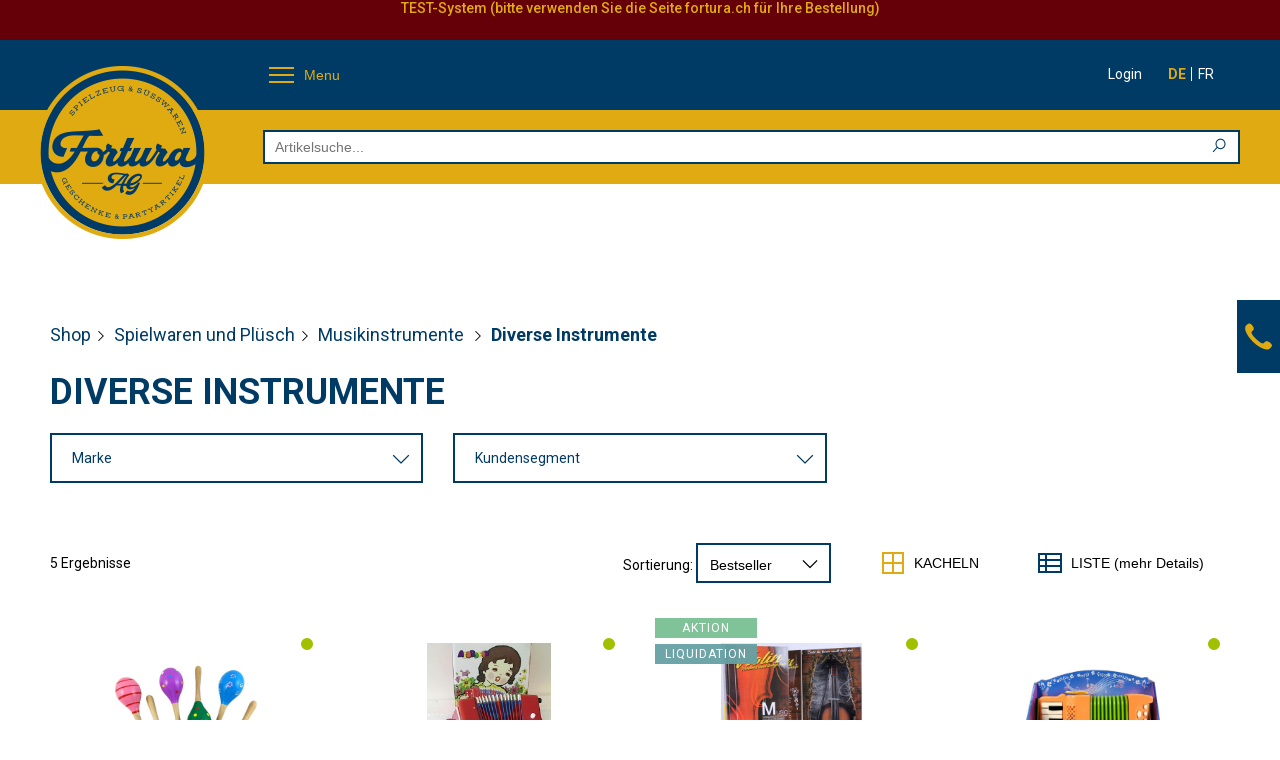

--- FILE ---
content_type: text/html; charset=utf-8
request_url: https://fo-fortura-eshop-dev.opacc.net/de/shop/spielwaren-und-pluesch/musikinstrumente/diverse-instrumente/
body_size: 45281
content:
<!DOCTYPE html>
<html class="no-js" lang="de">
    <head>
        <title>Diverse Instrumente             - Fortura</title>
        <meta charset="utf-8">
        <meta http-equiv="X-UA-Compatible" content="IE=edge,chrome=1">
        <meta name="description" content="Diverse Instrumente           ">
        <!-- Ready for Smartphones and Tablets -->
        <meta name="viewport" content="width=device-width, initial-scale=1.0, maximum-scale=1.0, user-scalable=0">
        <!-- CSS -->
        <link href="/webportal/config/layout/styles.css" rel="stylesheet">
    </head>
    <body class="shop-startpage">
            <!-- GOOGLE TAG MANAGER -->
    <noscript><iframe src="//www.googletagmanager.com/ns.html?id=GTM-KG2DND6" height="0" width="0" style="display: none; visibility: hidden"></iframe></noscript>
    <script>
(function(w, d, s, l, i) {
    w[l] = w[l] || [];
    w[l].push({ 'gtm.start': new Date().getTime(), event: 'gtm.js' });
    var f = d.getElementsByTagName(s)[0], j = d.createElement(s), dl = l != 'dataLayer' ? '&l=' + l : '';
    j.async = true;
    j.src = '//www.googletagmanager.com/gtm.js?id=' + i + dl;
    f.parentNode.insertBefore(j, f);
})(window, document, 'script', 'dataLayer', 'GTM-KG2DND6');
    </script>

        <!-- svg-sprite -->
        <svg width="0" height="0" style="position:absolute"><symbol viewBox="0 0 32 32" id="op-icon-address" xmlns="http://www.w3.org/2000/svg"><path style="line-height:normal;text-indent:0;text-align:start;text-decoration-line:none;text-decoration-style:solid;text-decoration-color:#000;text-transform:none;block-progression:tb;isolation:auto;mix-blend-mode:normal" d="M16 4c-3.302 0-6 2.698-6 6 0 .992.373 2.007.865 3.129.27.613.585 1.243.918 1.871H6.236L2.691 28H29.31l-3.545-13h-5.547c.333-.628.648-1.258.918-1.871.492-1.122.865-2.137.865-3.129 0-3.302-2.698-6-6-6zm0 2c2.22 0 4 1.78 4 4 0 .388-.252 1.312-.697 2.324-.445 1.013-1.055 2.152-1.668 3.21-.816 1.406-1.179 1.907-1.635 2.593-.456-.686-.819-1.187-1.635-2.594-.613-1.057-1.223-2.196-1.668-3.209C12.252 11.312 12 10.388 12 10c0-2.22 1.78-4 4-4zm0 2.5a1.5 1.5 0 00-1.5 1.5 1.5 1.5 0 001.5 1.5 1.5 1.5 0 001.5-1.5A1.5 1.5 0 0016 8.5zM7.764 17h5.148a71.555 71.555 0 002.266 3.568L16 21.76l.822-1.192s1.094-1.593 2.266-3.568h5.148l2.455 9H5.31l2.455-9z" font-weight="400" font-family="sans-serif" overflow="visible"/></symbol><symbol viewBox="0 0 32 32" id="op-icon-angle-down" xmlns="http://www.w3.org/2000/svg"><path d="M4.219 10.781L2.78 12.22l12.5 12.5.719.687.719-.687 12.5-12.5-1.438-1.438L16 22.562z"/></symbol><symbol viewBox="0 0 32 32" id="op-icon-angle-left" xmlns="http://www.w3.org/2000/svg"><path d="M19.031 4.281l-11 11-.687.719.687.719 11 11 1.438-1.438L10.187 16 20.47 5.719z"/></symbol><symbol viewBox="0 0 32 32" id="op-icon-angle-right" xmlns="http://www.w3.org/2000/svg"><path d="M12.969 4.281L11.53 5.72 21.812 16l-10.28 10.281 1.437 1.438 11-11 .687-.719-.687-.719z"/></symbol><symbol viewBox="0 0 32 32" id="op-icon-angle-up" xmlns="http://www.w3.org/2000/svg"><path d="M16 6.594l-.719.687-12.5 12.5L4.22 21.22 16 9.437 27.781 21.22l1.438-1.438-12.5-12.5z"/></symbol><symbol viewBox="0 0 32 32" id="op-icon-arrow-down" xmlns="http://www.w3.org/2000/svg"><path d="M15 4v20.063L8.219 17.28 6.78 18.72l8.5 8.5.719.687.719-.687 8.5-8.5-1.438-1.438L17 24.063V4z"/></symbol><symbol viewBox="0 0 32 32" id="op-icon-arrow-left" xmlns="http://www.w3.org/2000/svg"><path d="M13.281 6.781l-8.5 8.5-.687.719.687.719 8.5 8.5 1.438-1.438L7.938 17H28v-2H7.937l6.782-6.781z"/></symbol><symbol viewBox="0 0 32 32" id="op-icon-arrow-right" xmlns="http://www.w3.org/2000/svg"><path d="M18.719 6.781L17.28 8.22 24.063 15H4v2h20.063l-6.782 6.781 1.438 1.438 8.5-8.5.687-.719-.687-.719z"/></symbol><symbol viewBox="0 0 32 32" id="op-icon-arrow-up" xmlns="http://www.w3.org/2000/svg"><path d="M16 4.094l-.719.687-8.5 8.5L8.22 14.72 15 7.938V28h2V7.937l6.781 6.782 1.438-1.438-8.5-8.5z"/></symbol><symbol viewBox="0 0 32 32" id="op-icon-basket" xmlns="http://www.w3.org/2000/svg"><path d="M25.7 18.9l3.4-10.7c.1-.3 0-.7-.2-1-.2-.3-.6-.5-.9-.5H9.6l-.1-.8c-.1-.6-.5-1-1.1-1H2.9v2.3h4.5l.1.9 1.4 13.4c-1 .5-1.7 1.5-1.7 2.7 0 1.6 1.3 3 3 3s3-1.3 3-3c0-.2 0-.5-.1-.7h8.5c-.1.2-.1.5-.1.7 0 1.6 1.3 3 3 3s3-1.3 3-3c0-1.4-1-2.6-2.3-2.9v-.1h-14l-.2-1.6h13.6c.5 0 .9-.3 1.1-.7zm-14.9 5.3c0 .4-.3.7-.7.7-.4 0-.7-.3-.7-.7 0-.4.3-.7.7-.7.4 0 .7.3.7.7zm13.6.7c-.4 0-.7-.3-.7-.7 0-.4.3-.7.7-.7s.7.3.7.7c0 .4-.3.7-.7.7zm2-15.9l-2.7 8.4h-13L9.8 9h16.6z"/></symbol><symbol viewBox="0 0 32 32" id="op-icon-basket-add" xmlns="http://www.w3.org/2000/svg"><path d="M4 7c-.55 0-1 .45-1 1s.45 1 1 1h2.219l2.625 10.5c.222.89 1.02 1.5 1.937 1.5H23.25c.902 0 1.668-.598 1.906-1.469L27.75 10h-2.094l-2.406 9H10.781L8.156 8.5A1.983 1.983 0 006.22 7zm18 14c-1.645 0-3 1.355-3 3s1.355 3 3 3 3-1.355 3-3-1.355-3-3-3zm-9 0c-1.645 0-3 1.355-3 3s1.355 3 3 3 3-1.355 3-3-1.355-3-3-3zm3-14v3h-3v2h3v3h2v-3h3v-2h-3V7zm-3 16c.563 0 1 .438 1 1 0 .563-.438 1-1 1-.563 0-1-.438-1-1 0-.563.438-1 1-1zm9 0c.563 0 1 .438 1 1 0 .563-.438 1-1 1-.563 0-1-.438-1-1 0-.563.438-1 1-1z"/></symbol><symbol viewBox="0 0 32 32" id="op-icon-basket-remove" xmlns="http://www.w3.org/2000/svg"><path d="M4 7c-.6 0-1 .4-1 1s.4 1 1 1h2.2l2.6 10.5c.2.9 1 1.5 1.9 1.5h12.5c.9 0 1.7-.6 1.9-1.5l2.6-9.5h-2.1l-2.4 9H10.8L8.2 8.5C7.9 7.6 7.1 7 6.2 7H4zm18 14c-1.6 0-3 1.4-3 3s1.4 3 3 3 3-1.4 3-3-1.4-3-3-3zm-9 0c-1.6 0-3 1.4-3 3s1.4 3 3 3 3-1.4 3-3-1.4-3-3-3zm3-11h-3v2h8v-2h-5zm-3 13c.6 0 1 .4 1 1s-.4 1-1 1-1-.4-1-1 .4-1 1-1zm9 0c.6 0 1 .4 1 1s-.4 1-1 1-1-.4-1-1 .4-1 1-1z"/></symbol><symbol viewBox="0 0 32 32" id="op-icon-basketbag" xmlns="http://www.w3.org/2000/svg"><path d="M7.305 4l-2.64 7.043h2.14L8.695 6H23.31l1.89 5.043h2.133L24.692 4zM2 12v6h1.258l3 10h19.488l3-10H30v-6zm2 2h24v2h-.746l-3 10H7.742l-3-10H4zm7 3v7h2v-7zm4 0v7h2v-7zm4 0v7h2v-7z"/></symbol><symbol viewBox="0 0 32 32" id="op-icon-bill" xmlns="http://www.w3.org/2000/svg"><path d="M6 4v24h20V4zm2 2h16v20H8zm2 4v2h12v-2zm0 6v2h7v-2zm9 0v2h3v-2zm-9 4v2h7v-2zm9 0v2h3v-2z"/></symbol><symbol viewBox="0 0 32 32" id="op-icon-brand-fb" xmlns="http://www.w3.org/2000/svg"><path d="M7 5c-1.094 0-2 .906-2 2v18c0 1.094.906 2 2 2h18c1.094 0 2-.906 2-2V7c0-1.094-.906-2-2-2zm0 2h18v18h-5.188v-6.75h2.594l.375-3h-2.968v-1.938c0-.874.214-1.468 1.468-1.468h1.625V9.125c-.277-.035-1.238-.094-2.343-.094-2.305 0-3.875 1.387-3.875 3.969v2.25h-2.625v3h2.624V25H7z"/></symbol><symbol viewBox="0 0 32 32" id="op-icon-brand-instagram" xmlns="http://www.w3.org/2000/svg"><path d="M11.469 5C7.918 5 5 7.914 5 11.469v9.062C5 24.082 7.914 27 11.469 27h9.062C24.082 27 27 24.086 27 20.531V11.47C27 7.918 24.086 5 20.531 5zm0 2h9.062A4.463 4.463 0 0125 11.469v9.062A4.463 4.463 0 0120.531 25H11.47A4.463 4.463 0 017 20.531V11.47A4.463 4.463 0 0111.469 7zm10.437 2.188a.902.902 0 00-.906.906c0 .504.402.906.906.906a.902.902 0 00.907-.906.902.902 0 00-.907-.906zM16 10c-3.3 0-6 2.7-6 6s2.7 6 6 6 6-2.7 6-6-2.7-6-6-6zm0 2c2.223 0 4 1.777 4 4s-1.777 4-4 4-4-1.777-4-4 1.777-4 4-4z"/></symbol><symbol viewBox="0 0 32 32" id="op-icon-brand-opacc" xmlns="http://www.w3.org/2000/svg"><path d="M25 20.2L6 31.1V11.5L25 .6z"/></symbol><symbol viewBox="0 0 32 32" id="op-icon-brand-pinterest" xmlns="http://www.w3.org/2000/svg"><path d="M16 4C9.371 4 4 9.371 4 16c0 5.086 3.164 9.426 7.629 11.176-.106-.95-.203-2.406.039-3.446l1.406-5.964s-.355-.72-.355-1.782c0-1.668.965-2.914 2.168-2.914 1.023 0 1.52.77 1.52 1.692 0 1.031-.657 2.57-.997 3.996-.281 1.195.602 2.168 1.777 2.168 2.133 0 3.774-2.25 3.774-5.496 0-2.871-2.063-4.88-5.012-4.88-3.414 0-5.418 2.56-5.418 5.208 0 1.031.399 2.137.895 2.738.097.117.11.223.082.344a299.62 299.62 0 00-.332 1.36c-.055.222-.176.269-.403.16-1.5-.696-2.437-2.887-2.437-4.65 0-3.784 2.75-7.26 7.93-7.26 4.164 0 7.398 2.964 7.398 6.933 0 4.133-2.61 7.46-6.227 7.46-1.214 0-2.359-.628-2.75-1.374 0 0-.601 2.289-.75 2.851-.269 1.043-1 2.348-1.492 3.145A12.01 12.01 0 0016 28c6.629 0 12-5.371 12-12S22.629 4 16 4z"/></symbol><symbol viewBox="0 0 32 32" id="op-icon-brand-twitter" xmlns="http://www.w3.org/2000/svg"><path d="M28 8.559a9.813 9.813 0 01-2.828.773 4.94 4.94 0 002.164-2.723 9.92 9.92 0 01-3.125 1.196 4.924 4.924 0 00-8.52 3.367c0 .387.043.762.13 1.121A13.957 13.957 0 015.67 7.148a4.885 4.885 0 00-.667 2.477c0 1.707.867 3.215 2.191 4.098a4.895 4.895 0 01-2.23-.618v.063a4.922 4.922 0 003.95 4.828 4.902 4.902 0 01-2.224.086 4.932 4.932 0 004.598 3.422A9.875 9.875 0 014 23.539a13.924 13.924 0 007.547 2.215c9.058 0 14.012-7.504 14.012-14.012 0-.21-.008-.426-.016-.637A10.085 10.085 0 0028 8.56z"/></symbol><symbol viewBox="0 0 32 32" id="op-icon-brand-youtube" xmlns="http://www.w3.org/2000/svg"><path d="M16 6c-3.766 0-7.094.39-9.125.688-1.68.246-3.035 1.511-3.344 3.187C3.27 11.301 3 13.387 3 16s.27 4.7.531 6.125c.309 1.676 1.664 2.945 3.344 3.188 2.04.296 5.379.687 9.125.687 3.746 0 7.086-.39 9.125-.688 1.68-.242 3.035-1.511 3.344-3.187.261-1.43.531-3.52.531-6.125s-.266-4.695-.531-6.125c-.309-1.676-1.664-2.941-3.344-3.188C23.094 6.391 19.765 6 16 6zm0 2c3.633 0 6.879.371 8.844.656A1.966 1.966 0 0126.5 10.25c.242 1.32.5 3.277.5 5.75 0 2.469-.258 4.43-.5 5.75a1.957 1.957 0 01-1.656 1.594C22.87 23.629 19.609 24 16 24c-3.61 0-6.875-.371-8.844-.656A1.962 1.962 0 015.5 21.75C5.258 20.43 5 18.477 5 16c0-2.48.258-4.43.5-5.75a1.962 1.962 0 011.656-1.594C9.117 8.371 12.367 8 16 8zm-3 2.281V21.72l1.5-.844 7-4L23 16l-1.5-.875-7-4zm2 3.438L18.969 16 15 18.281z"/></symbol><symbol viewBox="0 0 32 32" id="op-icon-calendar" xmlns="http://www.w3.org/2000/svg"><path d="M9 4v1H5v22h22V5h-4V4h-2v1H11V4zM7 7h2v1h2V7h10v1h2V7h2v2H7zm0 4h18v14H7zm6 2v2h2v-2zm4 0v2h2v-2zm4 0v2h2v-2zM9 17v2h2v-2zm4 0v2h2v-2zm4 0v2h2v-2zm4 0v2h2v-2zM9 21v2h2v-2zm4 0v2h2v-2zm4 0v2h2v-2z"/></symbol><symbol viewBox="0 0 32 32" id="op-icon-chat" xmlns="http://www.w3.org/2000/svg"><path d="M2 5v16h4v5.094l1.625-1.313L12.344 21H22V5zm2 2h16v12h-8.344l-.281.219L8 21.906V19H4zm20 2v2h4v12h-4v2.906L20.344 23h-7.5l-2.5 2h9.312L26 30.094V25h4V9z"/></symbol><symbol viewBox="0 0 32 32" id="op-icon-check" xmlns="http://www.w3.org/2000/svg"><path d="M28.281 6.281L11 23.563 3.719 16.28 2.28 17.72l8 8 .719.687.719-.687 18-18z"/></symbol><symbol viewBox="0 0 32 32" id="op-icon-compare" xmlns="http://www.w3.org/2000/svg"><path d="M4 4v2h12v4h-2v10H4v2h10v6h14v-2H16V12h12v-2H18V4zm5.219 4.781L7.78 10.22 9.563 12H4v2h5.563L7.78 15.781 9.22 17.22l3.5-3.5.687-.719-.687-.719zM22.78 15l-4.187 4.188.687.718 3.5 3.5L24.22 22l-1.969-2H28v-2h-5.375l1.594-1.594z"/></symbol><symbol viewBox="0 0 32 32" id="op-icon-cross" xmlns="http://www.w3.org/2000/svg"><path d="M7.219 5.781L5.78 7.22 14.563 16 5.78 24.781 7.22 26.22 16 17.437l8.781 8.782 1.438-1.438L17.437 16l8.782-8.781L24.78 5.78 16 14.563z"/></symbol><symbol viewBox="0 0 32 32" id="op-icon-double-angle-left" xmlns="http://www.w3.org/2000/svg"><path d="M15.906 4.781L4.687 16l11.22 11.219 1.405-1.438L7.533 16l9.78-9.781zm7 0L11.688 16l11.218 11.219 1.407-1.438L14.53 16l9.781-9.781z"/></symbol><symbol viewBox="0 0 32 32" id="op-icon-double-angle-right" xmlns="http://www.w3.org/2000/svg"><path d="M9.094 4.781L7.688 6.22 17.468 16l-9.78 9.781 1.406 1.438L20.313 16zm7 0L14.687 6.22 24.47 16l-9.782 9.781 1.407 1.438L27.312 16z"/></symbol><symbol viewBox="0 0 32 32" id="op-icon-edit" xmlns="http://www.w3.org/2000/svg"><path d="M23.906 3.969A4.097 4.097 0 0021 5.188L5.187 21l-.062.313-1.094 5.5-.312 1.468 1.469-.312 5.5-1.094.312-.063L26.813 11a4.075 4.075 0 000-5.813 4.097 4.097 0 00-2.907-1.218zm0 1.906c.504 0 1.012.23 1.5.719.973.972.973 2.027 0 3l-.718.687-2.97-2.969.688-.718c.489-.489.996-.719 1.5-.719zm-3.593 2.844l2.968 2.969L11.188 23.78a6.813 6.813 0 00-2.97-2.968zM6.938 22.438a4.734 4.734 0 012.625 2.625l-3.282.656z"/></symbol><symbol viewBox="0 0 32 32" id="op-icon-facebook" xmlns="http://www.w3.org/2000/svg"><path d="M7 5c-1.094 0-2 .906-2 2v18c0 1.094.906 2 2 2h18c1.094 0 2-.906 2-2V7c0-1.094-.906-2-2-2zm0 2h18v18h-5.188v-6.75h2.594l.375-3h-2.968v-1.938c0-.874.214-1.468 1.468-1.468h1.625V9.125c-.277-.035-1.238-.094-2.343-.094-2.305 0-3.875 1.387-3.875 3.969v2.25h-2.625v3h2.624V25H7z"/></symbol><symbol viewBox="0 0 32 32" id="op-icon-fav" xmlns="http://www.w3.org/2000/svg"><path d="M30 15.9c-.3.1-.4.2-.6.2-.9.2-1.8.3-2.7.5-.9.2-1.9.4-2.8.6-.7.2-1.5.3-2.2.5-.7.2-1.4.4-2.1.7-.3.1-.5.3-.6.6l-.6 1.5c-.3.9-.5 1.9-.7 2.8-.2 1-.4 1.9-.6 2.9-.1.8-.3 1.6-.4 2.4-.1.5-.2 1.1-.3 1.6 0 .2-.1.4-.3.6-.1-.1-.1-.2-.2-.3-.1-.5-.2-1.1-.3-1.7-.1-.7-.2-1.4-.4-2.1-.1-.8-.3-1.7-.5-2.6-.3-1.1-.5-2.3-.8-3.4-.2-.6-.4-1.2-.8-1.8-.2-.3-.4-.4-.7-.5-.9-.4-1.8-.7-2.8-.9-1.1-.3-2.2-.5-3.3-.7-.8-.2-1.6-.3-2.3-.5L2.6 16c-.2 0-.4 0-.6-.1.2-.2.5-.2.7-.3 1.6-.2 3.3-.6 4.9-1 1.3-.3 2.5-.7 3.7-1 .4-.1.8-.3 1.1-.4.3-.1.6-.4.7-.7.2-.6.4-1.1.6-1.7.2-.6.4-1.2.5-1.8.4-1.5.7-3 1-4.6.2-.8.3-1.7.5-2.5 0-.3 0-.6.2-.8.2.2.2.4.3.7.2.9.3 1.8.4 2.7.1.7.2 1.4.4 2.1.1.5.2 1 .3 1.4.2.8.4 1.7.7 2.5.2.6.4 1.2.7 1.8.2.5.6.8 1.1 1.1.9.4 1.9.7 2.9.9.9.2 1.7.4 2.6.6.6.1 1.3.2 1.9.4.8.2 1.6.3 2.4.5.1 0 .2 0 .4.1"/></symbol><symbol viewBox="0 0 32 32" id="op-icon-fav-filled" xmlns="http://www.w3.org/2000/svg"><path d="M30.336 12.547l-10.172-1.074L16 2.133l-4.164 9.34-10.172 1.074 7.598 6.848L7.14 29.398 16 24.29l8.86 5.11-2.122-10.004z"/></symbol><symbol viewBox="0 0 32 32" id="op-icon-fax" xmlns="http://www.w3.org/2000/svg"><path d="M12 5v5h-2V8H4v18h2v1c0 1.645 1.355 3 3 3s3-1.355 3-3v-1h16V10h-4V5zm2 2h8v5h-8zm-8 3h2v14H6zm4 2h2v2h12v-2h2v12H10zm3 4v2h2v-2zm4 0v2h2v-2zm4 0v2h2v-2zm-8 4v2h2v-2zm4 0v2h2v-2zm4 0v2h2v-2zM8 26h2v1c0 .555-.445 1-1 1-.555 0-1-.445-1-1z"/></symbol><symbol viewBox="0 0 32 32" id="op-icon-filter" xmlns="http://www.w3.org/2000/svg"><path d="M5 4v2.344l.219.281L13 16.344V28l1.594-1.188 4-3L19 23.5v-7.156l7.781-9.719.219-.281V4zm2.281 2H24.72l-7.188 9H14.47zM15 17h2v5.5L15 24z"/></symbol><symbol viewBox="0 0 32 32" id="op-icon-flag-flag1" xmlns="http://www.w3.org/2000/svg"><path d="M16 2.594l-.688.687-2.624 2.531-3.594-.5-.969-.156-.156.969-.625 3.563-3.219 1.718-.875.469.438.844L5.28 16l-1.593 3.281-.438.844.875.469 3.219 1.718.625 3.563.156.969.969-.157 3.594-.5 2.624 2.532.688.687.688-.687 2.625-2.532 3.593.5.969.157.156-.969.625-3.594 3.219-1.687.844-.469-.407-.844L26.72 16l1.593-3.281.407-.844-.844-.469-3.219-1.687-.625-3.594-.156-.969-.969.157-3.593.5-2.625-2.532zm0 2.781l2.281 2.219.344.343.469-.062 3.125-.469.562 3.125.094.469.406.25 2.782 1.469-1.375 2.844-.22.437.22.438 1.375 2.843-2.782 1.469-.406.25-.094.469-.562 3.125-3.125-.469-.469-.063-.344.344L16 26.625l-2.281-2.219-.344-.343-.469.062-3.125.469-.562-3.125L9.125 21l-.438-.25-2.78-1.5 1.374-2.813L7.5 16l-.219-.438-1.375-2.812 2.782-1.5.437-.25.094-.469.562-3.125 3.125.469.469.063.344-.344zM10.75 14c-.688 0-1.25.563-1.25 1.25 0 .688.563 1.25 1.25 1.25.137 0 .25.113.25.25 0 .094-.031.25-.25.25-.25 0-.25-.04-.25-.188h-1c0 .735.48 1.188 1.25 1.188A1.22 1.22 0 0012 16.75c0-.688-.563-1.25-1.25-1.25a.252.252 0 01-.25-.25c0-.137.113-.25.25-.25.227 0 .25.156.25.219h1A1.21 1.21 0 0010.75 14zm3.375 0l-1.094 3.344L13 18h1v-.406l.031-.094h.938l.031.094V18h1v-.5l-1-3.156-.156-.344zM17 14v4h2v-1h-1v-3zm3 0v4h2.563v-1H21v-.5h1.344v-1H21V15h1.563v-1zm-5.5 2.031l.156.469h-.312z"/></symbol><symbol viewBox="0 0 32 32" id="op-icon-flag-flag2" xmlns="http://www.w3.org/2000/svg"><path d="M16 2.594l-.688.687-2.624 2.531-3.594-.5-.969-.156-.156.969-.625 3.563-3.219 1.718-.875.469.438.844L5.28 16l-1.593 3.281-.438.844.875.469 3.219 1.718.625 3.563.156.969.969-.157 3.594-.5 2.624 2.532.688.687.688-.687 2.625-2.532 3.593.5.969.157.156-.969.625-3.563 3.219-1.718.875-.469-.438-.844L26.72 16l1.593-3.281.438-.844-.875-.469-3.219-1.719-.625-3.562-.156-.969-.969.157-3.593.5-2.625-2.532zm0 2.781l2.281 2.219.344.343.469-.062 3.125-.469.562 3.125.094.469.438.25 2.75 1.469-1.375 2.844L24.5 16l.188.438 1.375 2.843-2.75 1.469-.438.25-.094.469-.562 3.125-3.125-.469-.469-.063-.344.344L16 26.625l-2.281-2.219-.344-.343-.469.062-3.125.469-.562-3.125L9.125 21l-.438-.25-2.75-1.469 1.375-2.843L7.5 16l-.188-.438-1.375-2.843 2.75-1.469.438-.25.094-.469.562-3.125 3.125.469.469.063.344-.344zM18 10l-6 12h2l6-12zm-5.5 2a1.5 1.5 0 100 3 1.5 1.5 0 000-3zm7 5a1.5 1.5 0 100 3 1.5 1.5 0 000-3z"/></symbol><symbol viewBox="0 0 32 32" id="op-icon-flag-flag3" xmlns="http://www.w3.org/2000/svg"><path d="M16 2.594l-.688.687-2.624 2.531-3.594-.5-.969-.156-.156.969-.625 3.594-3.219 1.687-.844.469.406.844L5.282 16l-1.593 3.281-.407.844.844.469 3.219 1.687.625 3.594.156.969.969-.157 3.594-.5 2.624 2.532.688.687.688-.687 2.625-2.532 3.593.5.969.157.156-.969.625-3.563 3.219-1.718.875-.469-.438-.844L26.72 16l1.593-3.281.438-.844-.875-.469-3.219-1.719-.625-3.562-.156-.969-.969.157-3.593.5-2.625-2.532zm0 2.781l2.281 2.219.344.343.5-.062 3.094-.469.562 3.125.094.469.438.25 2.78 1.5-1.374 2.813L24.5 16l.219.438 1.375 2.812-2.782 1.5-.437.25-.094.469-.562 3.125-3.094-.469-.5-.063-.344.344L16 26.625l-2.281-2.219-.344-.343-.469.062-3.125.469-.562-3.125L9.125 21l-.406-.25-2.781-1.469 1.375-2.843L7.53 16l-.218-.438-1.375-2.843 2.78-1.469.407-.25.094-.469.562-3.125 3.125.469.469.063.344-.344zM10 14v4h1v-1.656l1 .843V18h1v-4h-1v1.656l-1-.844V14zm4 0v4h3v-1h-2v-.5h1.781v-1H15V15h2v-1zm4 0v.5l1.156 3.188.157.312h.718l.469-1.344.375 1 .156.344h.688l1.25-3.313L23 14h-1v.406l-.625 1.719L21 15.094l-.188-.344h-.687l-.5 1.375L19 14.406V14z"/></symbol><symbol viewBox="0 0 32 32" id="op-icon-flag-flag4" xmlns="http://www.w3.org/2000/svg"><path d="M16 2.594l-.688.687-2.624 2.531-3.594-.5-.969-.156-.156.969-.625 3.594-3.219 1.687-.844.469.406.844L5.282 16l-1.593 3.281-.407.844.844.469 3.219 1.687.625 3.594.156.969.969-.157 3.594-.5 2.624 2.532.688.687.688-.687 2.625-2.532 3.593.5.969.157.156-.969.625-3.563 3.219-1.718.875-.469-.438-.844L26.72 16l1.593-3.281.438-.844-.875-.469-3.219-1.719-.625-3.562-.156-.969-.969.157-3.593.5-2.625-2.532zm0 2.781l2.281 2.219.344.343.5-.062 3.094-.469.562 3.125.094.469.438.25 2.78 1.5-1.374 2.813L24.5 16l.219.438 1.375 2.812-2.782 1.5-.437.25-.094.469-.562 3.125-3.094-.469-.5-.063-.344.344L16 26.625l-2.281-2.219-.344-.343-.469.062-3.125.469-.562-3.125L9.125 21l-.406-.25-2.781-1.469 1.375-2.843L7.53 16l-.218-.438-1.375-2.843 2.78-1.469.407-.25.094-.469.562-3.125 3.125.469.469.063.344-.344zM10 14v4h1v-1.656l1 .843V18h1v-4h-1v1.656l-1-.844V14zm4 0v4h3v-1h-2v-.5h1.781v-1H15V15h2v-1zm4 0v.5l1.156 3.188.157.312h.718l.469-1.344.375 1 .156.344h.688l1.25-3.313L23 14h-1v.406l-.625 1.719L21 15.094l-.188-.344h-.687l-.5 1.375L19 14.406V14z"/></symbol><symbol viewBox="0 0 32 32" id="op-icon-flag-free1" xmlns="http://www.w3.org/2000/svg"><path d="M16 2.594l-.688.687-2.624 2.531-3.594-.5-.969-.156-.156.969-.625 3.563-3.219 1.718-.875.469.438.844L5.28 16l-1.593 3.281-.438.844.875.469 3.219 1.718.625 3.563.156.969.969-.157 3.594-.5 2.624 2.532.688.687.688-.687 2.625-2.532 3.593.5.969.157.156-.969.625-3.594 3.219-1.687.844-.469-.407-.844L26.72 16l1.593-3.281.407-.844-.844-.469-3.219-1.687-.625-3.594-.156-.969-.969.157-3.593.5-2.625-2.532zm0 2.781l2.281 2.219.344.343.469-.062 3.125-.469.562 3.125.094.469.406.25 2.782 1.469-1.375 2.844-.22.437.22.438 1.375 2.843-2.782 1.469-.406.25-.094.469-.562 3.125-3.125-.469-.469-.063-.344.344L16 26.625l-2.281-2.219-.344-.343-.469.062-3.125.469-.562-3.125L9.125 21l-.438-.25-2.78-1.5 1.374-2.813L7.5 16l-.219-.438-1.375-2.812 2.782-1.5.437-.25.094-.469.562-3.125 3.125.469.469.063.344-.344zM10.75 14c-.688 0-1.25.563-1.25 1.25 0 .688.563 1.25 1.25 1.25.137 0 .25.113.25.25 0 .094-.031.25-.25.25-.25 0-.25-.04-.25-.188h-1c0 .735.48 1.188 1.25 1.188A1.22 1.22 0 0012 16.75c0-.688-.563-1.25-1.25-1.25a.252.252 0 01-.25-.25c0-.137.113-.25.25-.25.227 0 .25.156.25.219h1A1.21 1.21 0 0010.75 14zm3.375 0l-1.094 3.344L13 18h1v-.406l.031-.094h.938l.031.094V18h1v-.5l-1-3.156-.156-.344zM17 14v4h2v-1h-1v-3zm3 0v4h2.563v-1H21v-.5h1.344v-1H21V15h1.563v-1zm-5.5 2.031l.156.469h-.312z"/></symbol><symbol viewBox="0 0 32 32" id="op-icon-flag-free2" xmlns="http://www.w3.org/2000/svg"><path d="M16 2.594l-.688.687-2.624 2.531-3.594-.5-.969-.156-.156.969-.625 3.563-3.219 1.718-.875.469.438.844L5.28 16l-1.593 3.281-.438.844.875.469 3.219 1.718.625 3.563.156.969.969-.157 3.594-.5 2.624 2.532.688.687.688-.687 2.625-2.532 3.593.5.969.157.156-.969.625-3.563 3.219-1.718.875-.469-.438-.844L26.72 16l1.593-3.281.438-.844-.875-.469-3.219-1.719-.625-3.562-.156-.969-.969.157-3.593.5-2.625-2.532zm0 2.781l2.281 2.219.344.343.469-.062 3.125-.469.562 3.125.094.469.438.25 2.75 1.469-1.375 2.844L24.5 16l.188.438 1.375 2.843-2.75 1.469-.438.25-.094.469-.562 3.125-3.125-.469-.469-.063-.344.344L16 26.625l-2.281-2.219-.344-.343-.469.062-3.125.469-.562-3.125L9.125 21l-.438-.25-2.75-1.469 1.375-2.843L7.5 16l-.188-.438-1.375-2.843 2.75-1.469.438-.25.094-.469.562-3.125 3.125.469.469.063.344-.344zM18 10l-6 12h2l6-12zm-5.5 2a1.5 1.5 0 100 3 1.5 1.5 0 000-3zm7 5a1.5 1.5 0 100 3 1.5 1.5 0 000-3z"/></symbol><symbol viewBox="0 0 32 32" id="op-icon-flag-news" xmlns="http://www.w3.org/2000/svg"><path d="M16 2.594l-.688.687-2.624 2.531-3.594-.5-.969-.156-.156.969-.625 3.594-3.219 1.687-.844.469.406.844L5.282 16l-1.593 3.281-.407.844.844.469 3.219 1.687.625 3.594.156.969.969-.157 3.594-.5 2.624 2.532.688.687.688-.687 2.625-2.532 3.593.5.969.157.156-.969.625-3.563 3.219-1.718.875-.469-.438-.844L26.72 16l1.593-3.281.438-.844-.875-.469-3.219-1.719-.625-3.562-.156-.969-.969.157-3.593.5-2.625-2.532zm0 2.781l2.281 2.219.344.343.5-.062 3.094-.469.562 3.125.094.469.438.25 2.78 1.5-1.374 2.813L24.5 16l.219.438 1.375 2.812-2.782 1.5-.437.25-.094.469-.562 3.125-3.094-.469-.5-.063-.344.344L16 26.625l-2.281-2.219-.344-.343-.469.062-3.125.469-.562-3.125L9.125 21l-.406-.25-2.781-1.469 1.375-2.843L7.53 16l-.218-.438-1.375-2.843 2.78-1.469.407-.25.094-.469.562-3.125 3.125.469.469.063.344-.344zM10 14v4h1v-1.656l1 .843V18h1v-4h-1v1.656l-1-.844V14zm4 0v4h3v-1h-2v-.5h1.781v-1H15V15h2v-1zm4 0v.5l1.156 3.188.157.312h.718l.469-1.344.375 1 .156.344h.688l1.25-3.313L23 14h-1v.406l-.625 1.719L21 15.094l-.188-.344h-.687l-.5 1.375L19 14.406V14z"/></symbol><symbol viewBox="0 0 290 80" id="op-icon-fortura" xmlns="http://www.w3.org/2000/svg"><path d="M286.8 39.6h3.2c0-1.3-.4-2.4-1.3-3.4-1.1-1.3-2.7-1.9-4.6-1.9-2.1 0-3.9.7-5.4 2.1-1.6 1.5-2.5 3.4-2.7 5.7-.2 2.1.2 3.8 1.2 5.2 1.2 1.7 2.9 2.5 5.2 2.5 1.9 0 3.4-.7 4.7-2l.2 1.7h2.1l.7-8h-6.3l-.2 2.4h3.3c-.1 1-.5 1.8-1.3 2.4-.7.6-1.6.9-2.6.9-1.4 0-2.5-.5-3.1-1.6-.5-.9-.7-2-.6-3.5.1-1.5.6-2.7 1.3-3.6.8-1 1.9-1.5 3.2-1.5.9 0 1.6.2 2.1.7.5.5.9 1.1.9 1.9m-15 9.9h3.4L271 34.7h-3.4l-7.1 14.9h3.4l1.5-3.3h5.6l.8 3.2zm-1.4-5.7h-4l2.5-5.6 1.5 5.6zm-19.9 6.8c.7-1.5 6.3-13.7 7.5-16.2h-12.3l-1.7 4.4c-1.6-2.4-3.5-3.5-6.2-3.6-8.2-.2-14.9 7.5-17.8 14.2-.2.6-.5 1.1-.6 1.7-3.3 4.1-7.5 8.3-9.4 7.7-1.5-.4-2.5-3.7 7.7-16.6l-4.3-6.3-7.8-1.1c.2-.7 1.7-3 2.5-4.1l-8.6-4.4c-3.8 4.1-3.3 9.8-1.7 11.4-2.8 4.8-5 8.3-6.7 10.9h-.1c-3.4 5.1-8.8 10.8-11 10.1-1.5-.4-2-1.8 3.4-11.9l6.6-12.5h-12.4l-6.4 14.9c-3.3 5.7-8.8 10.2-10.9 9.5-1.5-.4-2-1.8 3.4-11.9l6.6-12.5h-12.4l-6.5 15c-3.4 4.5-8.6 10-10.7 9.4-1.5-.4-1.5-2.1 3-11.9l3.2-6.7h5l2.5-5.8h-4.7l8.6-17.9h-12.9l-7.5 17.9H134l-2.2 5.8h3.6l-4 9.6c-3.4 4.4-8.3 9.6-10.4 9-1.5-.4-2.5-3.7 7.7-16.6l-4.3-6.3-7.8-1.1c.2-.7 1.7-3 2.5-4.1l-8.6-4.4c-3.3 3.8-3.5 7.2-2.4 10-2.1 2.8-4.4 4.7-5.9 5.1-1.4-3.3-4.1-5.8-7.7-6.8-1.7-.5-3.7-.7-5.7-.6l-23.3.4C70.8 23.2 74 15.9 78 12.8c8.3.3 16.7.4 24.6-.1L95.7.9C86.4 3.7 61.4 4 48.3 5 32.6 6.1 16.2 9.9 12.2 27c-3 13 5.7 24 19.5 23.2l6.5-15.7c-7.2 1-13.3-2.6-11.7-9.5 2.1-8.6 11.1-12.6 22.1-13 5.7-.1 12 .1 18.8.3-3.3 5-6.7 12.2-12.2 22.1H44.8L42.7 41h8.9c-8 13-19.6 23.4-31.4 21.4-8.6-.5-15.7-8.6-15.7-14.7L.2 68.9c2 4.7 9.9 8.7 16.8 9.2C37.4 79.9 51.4 62.6 62.2 41h13c-1.8 2.1-3.2 4.6-4.2 7.6-3.6 11.2 2.4 18.5 10.6 19.7 12 1.7 20.2-7.3 21.7-17.8.1-1.1.2-2.2.1-3.3 3.2-1.1 5.9-3.6 8.1-6.3 1.1.9 2.2 1.5 3.1 1.7-3 4.4-6.6 9.4-7.7 14.9-1.2 6.1 2.5 10.2 7.2 10.2 3.8 0 8.7-2 13.7-6.6 0 4.2 2.3 6.3 6.1 6.7 3.8.4 8.5-1.7 13.4-6.5.1 3.9 2.3 6.3 6.6 6.3 3.8 0 8.3-1.9 13-6.3.1 4 2.3 6.5 6.7 6.5 6.1 0 14.3-5.6 22-18.5 2.2-3.3 4.2-6.5 5.1-8.1.6.6 1.7 1.1 2.7 1.4-3 4.4-6.6 9.4-7.7 14.9-1.2 6.1 2.5 10.2 7.2 10.2 4.1 0 9.4-2.3 14.8-7.6.5 4.7 3.4 7.9 8.6 7.8 4.3-.1 10.2-4.4 12.1-7.4.4 4 4.5 9.4 12.5 8.4l4.9-10.7c-3.5.5-8.4-.5-5.3-7.6M95.8 47.1c-.1 1.2-.4 2.5-.8 3.7-1.5 4-5.5 8.6-10.2 7.4-3-.7-4.3-5-2.8-9.8 1.4-4.8 5.7-9 10.2-8.1-.9 2.9.8 5.5 3.6 6.8m145.8-3c0 2.9-2.8 9.2-5.6 11.5-2.8 2.3-5.7 2-5.8-.9-.2-3.6 2.9-9.4 5.8-11.7 2.7-2.2 5.6-1.8 5.6 1.1"/></symbol><symbol viewBox="0 0 32 32" id="op-icon-handy" xmlns="http://www.w3.org/2000/svg"><path d="M9 2v23c0 .523.184 1.059.563 1.438.378.378.914.562 1.437.562h10c.523 0 1.059-.184 1.438-.563.378-.378.562-.914.562-1.437V7c0-.523-.184-1.059-.563-1.438C22.06 5.184 21.523 5 21 5H11V2zm2 5h10v4H11zm0 6h10v12H11zm1 2v2h2v-2zm3 0v2h2v-2zm3 0v2h2v-2zm-6 3v2h2v-2zm3 0v2h2v-2zm3 0v2h2v-2zm-6 3v2h2v-2zm3 0v2h2v-2zm3 0v2h2v-2z"/></symbol><symbol viewBox="0 0 32 32" id="op-icon-heart" xmlns="http://www.w3.org/2000/svg"><path d="M22.5 5c-2.89 0-5.328 1.805-6.5 2.855C14.828 6.805 12.39 5 9.5 5 5.363 5 2 8.363 2 12.5c0 2.59 2.363 4.945 2.46 5.04L16 29.081l11.535-11.535C27.637 17.445 30 15.09 30 12.5 30 8.363 26.637 5 22.5 5z"/></symbol><symbol viewBox="0 0 32 32" id="op-icon-instagram" xmlns="http://www.w3.org/2000/svg"><path d="M11.469 5C7.918 5 5 7.914 5 11.469v9.062C5 24.082 7.914 27 11.469 27h9.062C24.082 27 27 24.086 27 20.531V11.47C27 7.918 24.086 5 20.531 5zm0 2h9.062A4.463 4.463 0 0125 11.469v9.062A4.463 4.463 0 0120.531 25H11.47A4.463 4.463 0 017 20.531V11.47A4.463 4.463 0 0111.469 7zm10.437 2.188a.902.902 0 00-.906.906c0 .504.402.906.906.906a.902.902 0 00.907-.906.902.902 0 00-.907-.906zM16 10c-3.3 0-6 2.7-6 6s2.7 6 6 6 6-2.7 6-6-2.7-6-6-6zm0 2c2.223 0 4 1.777 4 4s-1.777 4-4 4-4-1.777-4-4 1.777-4 4-4z"/></symbol><symbol viewBox="0 0 32 32" id="op-icon-invisible" xmlns="http://www.w3.org/2000/svg"><path d="M3.719 2.281L2.28 3.72 8.5 9.906 19.594 21l1.906 1.938 6.781 6.78 1.438-1.437-6.219-6.218c4.234-2.098 7.074-5.211 7.25-5.407l.594-.656-.594-.656C30.48 15.043 24.086 8 16 8c-1.957 0-3.805.43-5.5 1.063zM16 10c2.152 0 4.188.605 6 1.438A6.925 6.925 0 0123 15a6.966 6.966 0 01-1.844 4.719l-2.843-2.844c.417-.512.687-1.16.687-1.875a3 3 0 00-3-3c-.715 0-1.363.27-1.875.688l-2.031-2.032C13.336 10.273 14.637 10 16 10zm-9.313.906c-3.207 1.973-5.289 4.27-5.437 4.438L.656 16l.594.656c.258.29 6.18 6.77 13.813 7.282.308.03.62.062.937.062.316 0 .629-.031.938-.063a15.13 15.13 0 002.406-.343l-1.782-1.782A6.897 6.897 0 0116 22c-3.86 0-7-3.14-7-7 0-.531.07-1.05.188-1.563zm.563 2.031A8.922 8.922 0 007 15a8.88 8.88 0 001.344 4.719A25.837 25.837 0 013.406 16a26.112 26.112 0 013.844-3.063zm17.5 0A26.328 26.328 0 0128.594 16c-.899.867-2.676 2.438-4.969 3.75A8.98 8.98 0 0025 15c0-.7-.09-1.39-.25-2.063z"/></symbol><symbol viewBox="0 0 32 32" id="op-icon-logout" xmlns="http://www.w3.org/2000/svg"><path d="M6 4v24h20v-8l-2 2v4H8V6h16v4l2 2V4zm16.406 7L21 12.406 23.563 15h-9.657v2h9.656L21 19.594 22.406 21l4.313-4.281.687-.719-.687-.719z"/></symbol><symbol viewBox="0 0 32 32" id="op-icon-mail" xmlns="http://www.w3.org/2000/svg"><path d="M3 8v18h26V8zm4.313 2h17.375L16 15.781zM5 10.875l10.438 6.969.562.343.563-.343L27 10.875V24H5z"/></symbol><symbol viewBox="0 0 32 32" id="op-icon-marker" xmlns="http://www.w3.org/2000/svg"><path d="M16 3c-4.957 0-9 4.043-9 9 0 1.406.57 3.02 1.344 4.781.773 1.762 1.77 3.633 2.781 5.375a101.333 101.333 0 004.063 6.407L16 29.75l.813-1.188s2.039-2.917 4.062-6.406c1.012-1.742 2.008-3.613 2.781-5.375C24.43 15.02 25 13.406 25 12c0-4.957-4.043-9-9-9zm0 2c3.879 0 7 3.121 7 7 0 .8-.43 2.316-1.156 3.969-.727 1.652-1.73 3.484-2.719 5.187-1.57 2.711-2.547 4.145-3.125 5-.578-.855-1.555-2.289-3.125-5-.988-1.703-1.992-3.535-2.719-5.187C9.43 14.316 9 12.8 9 12c0-3.879 3.121-7 7-7zm0 5a1.999 1.999 0 100 4 1.999 1.999 0 100-4z"/></symbol><symbol viewBox="0 0 32 32" id="op-icon-menu" xmlns="http://www.w3.org/2000/svg"><path d="M3 5h26v4H3zM3 14h26v4H3zM3 23h26v4H3z"/></symbol><symbol viewBox="0 0 32 32" id="op-icon-more" xmlns="http://www.w3.org/2000/svg"><path d="M16 6a1.999 1.999 0 100 4 1.999 1.999 0 100-4zm0 8a1.999 1.999 0 100 4 1.999 1.999 0 100-4zm0 8a1.999 1.999 0 100 4 1.999 1.999 0 100-4z"/></symbol><symbol viewBox="0 0 32 32" id="op-icon-ocr" xmlns="http://www.w3.org/2000/svg"><path d="M5 5v6h2V7h4V5zm16 0v2h4v4h2V5zM9.5 12A2.518 2.518 0 007 14.5v3C7 18.867 8.133 20 9.5 20s2.5-1.133 2.5-2.5v-3c0-1.367-1.133-2.5-2.5-2.5zm6 0a2.518 2.518 0 00-2.5 2.5v3c0 1.367 1.133 2.5 2.5 2.5s2.5-1.133 2.5-2.5V17h-2v.5c0 .285-.215.5-.5.5a.489.489 0 01-.5-.5v-3c0-.285.215-.5.5-.5.285 0 .5.215.5.5v.5h2v-.5c0-1.367-1.133-2.5-2.5-2.5zm3.5 0v8h2v-3l1 3h2l-1.125-3.406A2.498 2.498 0 0024 14.5c0-1.367-1.133-2.5-2.5-2.5zm-9.5 2c.285 0 .5.215.5.5v3c0 .285-.215.5-.5.5a.489.489 0 01-.5-.5v-3c0-.285.215-.5.5-.5zM21 14h.5c.285 0 .5.215.5.5 0 .285-.215.5-.5.5H21zM5 21v6h6v-2H7v-4zm20 0v4h-4v2h6v-6z"/></symbol><symbol viewBox="0 0 32 25" id="op-icon-payment-K" xmlns="http://www.w3.org/2000/svg"><path class="bzcolor1" d="M29.33 0H2.67A2.66 2.66 0 000 2.67v19.55a2.67 2.67 0 002.67 2.67h26.66A2.67 2.67 0 0032 22.22V2.67A2.66 2.66 0 0029.33 0zm.89 22.22a.89.89 0 01-.89.89H2.67a.89.89 0 01-.89-.89V2.67a.89.89 0 01.89-.89h26.66a.89.89 0 01.89.89z"/><rect class="bzcolor2" x="5.32" y="17.89" width="5.33" height="1.78" rx=".67"/><rect class="bzcolor2" x="12.43" y="17.89" width="8.89" height="1.78" rx=".67"/><path class="bzcolor2" d="M1.76 5.44H30.2v5.33H1.76z"/></symbol><symbol viewBox="0 0 32 22" id="op-icon-payment-N" xmlns="http://www.w3.org/2000/svg"><rect class="cacolor1" x=".83" y="18.95" width="14.43" height="3.06" rx=".73"/><rect class="cacolor1" x="1.65" y="14.36" width="14.43" height="3.06" rx=".73"/><rect class="cacolor1" y="9.78" width="14.43" height="3.06" rx=".73"/><rect class="cacolor1" x=".83" width="14.43" height="3.06" rx=".73"/><path class="cacolor2" d="M22.54 4.58h-5.78a2 2 0 01.54 1.35v1.59a2 2 0 01-2 2 1.93 1.93 0 01.3 1v1.58a1.91 1.91 0 01-.3 1 2 2 0 012 2v1.59a2 2 0 01-1.22 1.81 1.93 1.93 0 01.4 1.18v1.59a1.83 1.83 0 01-.15.73H32V4.58zm-.82 12.31h8.56V18h-8.56zm0 1.55H29v1.06h-7.28zm9.47 2.61h-9.47V20h9.47z"/><path class="cacolor1" d="M15.81 5.36a.78.78 0 00-.47-.16h-13a.73.73 0 00-.73.73v1.59a.73.73 0 00.73.73h13a.74.74 0 00.74-.73V5.93a.74.74 0 00-.27-.57z"/></symbol><symbol viewBox="0 0 576 448" id="op-icon-payment-R" xmlns="http://www.w3.org/2000/svg"><path class="cbcolor1" d="M576 163.94a6.81 6.81 0 00-6.83-6.73 6.49 6.49 0 00-4.08 1.44c-25.2 19.58-58.5 44.55-173.25 127.91-22.74 16.58-63.31 53.55-103.3 53.55h-.91c-39.81 0-79.69-36.28-103.36-53.55C69.52 203.2 36.11 178.34 10.91 158.76A6.73 6.73 0 000 164.05V394a54 54 0 0054 54h468a54 54 0 0054-54z"/><path class="cbcolor2" d="M477.65 0H98.35A28.44 28.44 0 0070 28.35v154.81C95.51 202 131.18 228 184.27 266.56c23.67 17.27 63.55 53.55 103.36 53.55h.91c40 0 80.56-37 103.3-53.55C444.89 228 480.52 202 506 183.16V28.35A28.44 28.44 0 00477.65 0zM482 158.55a8.52 8.52 0 01-8.5 8.5h-371a8.52 8.52 0 01-8.5-8.5v-3a8.53 8.53 0 018.5-8.51h371a8.53 8.53 0 018.5 8.51zm0-57.43a8.52 8.52 0 01-8.5 8.5h-371a8.52 8.52 0 01-8.5-8.5v-3a8.53 8.53 0 018.5-8.51h371a8.53 8.53 0 018.5 8.51zm0-57.43a8.53 8.53 0 01-8.5 8.5h-371a8.53 8.53 0 01-8.5-8.5v-3a8.53 8.53 0 018.5-8.5h371a8.53 8.53 0 018.5 8.5z"/></symbol><symbol viewBox="0 0 32 16" id="op-icon-payment-V" xmlns="http://www.w3.org/2000/svg"><path class="cccolor1" d="M30.8 0H1.2A1.2 1.2 0 000 1.2v13.6A1.2 1.2 0 001.2 16h29.6a1.2 1.2 0 001.2-1.2V1.2A1.2 1.2 0 0030.8 0zm-.4 11.2a3.2 3.2 0 00-3.2 3.2H4.8a3.2 3.2 0 00-3.2-3.2V4.8a3.2 3.2 0 003.2-3.2h22.4a3.2 3.2 0 003.2 3.2z"/><ellipse class="cccolor2" cx="16" cy="8" rx="4" ry="4.8"/></symbol><symbol viewBox="0 0 32 32" id="op-icon-phone" xmlns="http://www.w3.org/2000/svg"><path d="M7.6 4.1c-1.1 0-2 1-2.9 1.8-.1.2-.3.4-.4.5-.8.8-.7 2.9.2 5.3 1.2 3 3.5 6.2 6.5 9.2 3 2.9 6.4 5.2 9.5 6.3 2.5.9 4.6 1 5.4.2l.5-.5c.9-.8 1.9-1.8 1.9-2.8 0-.7-.6-1.5-1.6-2.3-3.1-2.4-4-1.6-5.4-.2l-.3.3c-.7.7-1.8.5-3.3-.4-1.1-.7-2.4-1.8-3.9-3.2-3.7-3.6-4.9-5.9-3.8-7l.3-.3c1.5-1.4 2.4-2.2-.2-5.3-.8-1-1.7-1.6-2.5-1.6z"/></symbol><symbol viewBox="0 0 32 32" id="op-icon-print" xmlns="http://www.w3.org/2000/svg"><path d="M9 4v7H7c-1.645 0-3 1.355-3 3v10h5v4h14v-4h5V14c0-1.645-1.355-3-3-3h-2V4zm2 2h10v5H11zm-4 7h18c.566 0 1 .434 1 1v8h-3v-4H9v4H6v-8c0-.566.434-1 1-1zm1 1c-.55 0-1 .45-1 1s.45 1 1 1 1-.45 1-1-.45-1-1-1zm3 6h10v6H11z"/></symbol><symbol viewBox="0 0 32 32" id="op-icon-profile" xmlns="http://www.w3.org/2000/svg"><path d="M16 5c-3.855 0-7 3.145-7 7 0 2.406 1.23 4.54 3.09 5.797C8.516 19.324 6 22.875 6 27h2c0-2.238.91-4.254 2.387-5.703l2.398 3.047 3.77-2.512-1.11-1.664-2.23 1.488-1.235-1.57A7.955 7.955 0 0116 19c3.855 0 7-3.145 7-7s-3.145-7-7-7zm0 2c2.773 0 5 2.227 5 5s-2.227 5-5 5-5-2.227-5-5 2.227-5 5-5zm8 11v2.11a4.879 4.879 0 00-1.738.734l-1.508-1.5-1.41 1.414 1.5 1.496A4.89 4.89 0 0020.102 24H18v2h2.102a4.89 4.89 0 00.742 1.746l-1.5 1.496 1.41 1.414 1.508-1.5c.52.348 1.105.606 1.738.735V32h2v-2.11a4.879 4.879 0 001.738-.734l1.508 1.5 1.41-1.414-1.5-1.496A4.89 4.89 0 0029.898 26H32v-2h-2.102a4.89 4.89 0 00-.742-1.746l1.5-1.496-1.41-1.414-1.508 1.5A4.879 4.879 0 0026 20.109V18zm1 4c1.668 0 3 1.332 3 3s-1.332 3-3 3-3-1.332-3-3 1.332-3 3-3zm0 2c-.55 0-1 .45-1 1s.45 1 1 1 1-.45 1-1-.45-1-1-1z"/></symbol><symbol viewBox="0 0 32 32" id="op-icon-protect" xmlns="http://www.w3.org/2000/svg"><path d="M16 4c-2.25 0-3.766.887-5.125 1.625C9.515 6.363 8.281 7 6 7H5v1c0 7.719 2.61 12.742 5.25 15.781 2.64 3.04 5.375 4.157 5.375 4.157l.375.125.375-.125s2.734-1.094 5.375-4.125C24.39 20.78 27 15.745 27 8V7h-1c-2.27 0-3.516-.637-4.875-1.375C19.765 4.887 18.25 4 16 4zm0 2c1.75 0 2.754.613 4.156 1.375a12.52 12.52 0 004.782 1.469c-.192 6.765-2.43 11.066-4.688 13.656-2.047 2.348-3.766 3.129-4.25 3.344-.488-.219-2.203-1.02-4.25-3.375-2.258-2.598-4.496-6.89-4.688-13.625a12.475 12.475 0 004.782-1.469C13.246 6.613 14.25 6 16 6zm5.281 5.281L15 17.562l-3.281-3.28-1.438 1.437 4 4 .719.687.719-.687 7-7z"/></symbol><symbol viewBox="0 0 32 32" id="op-icon-refresh" xmlns="http://www.w3.org/2000/svg"><path d="M16 4c-5.113 0-9.383 3.16-11.125 7.625l1.844.75C8.176 8.641 11.71 6 16 6c3.242 0 6.133 1.59 7.938 4H20v2h7V5h-2v3.094A11.938 11.938 0 0016 4zm9.281 15.625C23.824 23.359 20.29 26 16 26c-3.277 0-6.156-1.613-7.969-4H12v-2H5v7h2v-3.094C9.188 26.386 12.395 28 16 28c5.113 0 9.383-3.16 11.125-7.625z"/></symbol><symbol viewBox="0 0 32 32" id="op-icon-search" xmlns="http://www.w3.org/2000/svg"><path d="M19 3C13.488 3 9 7.488 9 13c0 2.395.84 4.59 2.25 6.313L3.281 27.28 4.72 28.72l7.968-7.969A9.922 9.922 0 0019 23c5.512 0 10-4.488 10-10S24.512 3 19 3zm0 2c4.43 0 8 3.57 8 8s-3.57 8-8 8-8-3.57-8-8 3.57-8 8-8z"/></symbol><symbol viewBox="0 0 32 32" id="op-icon-settings" xmlns="http://www.w3.org/2000/svg"><path d="M13.188 3l-.157.813-.594 2.968a9.939 9.939 0 00-2.593 1.532l-2.906-1-.782-.25-.406.718-2 3.438-.406.719.594.53 2.25 1.97C6.104 14.948 6 15.46 6 16c0 .54.105 1.05.188 1.563l-2.25 1.968-.594.532.406.718 2 3.438.406.718.782-.25 2.906-1a9.939 9.939 0 002.594 1.532l.593 2.968.156.813h5.626l.156-.813.593-2.968a9.939 9.939 0 002.594-1.532l2.907 1 .78.25.407-.718 2-3.438.406-.718-.593-.532-2.25-1.968C25.895 17.05 26 16.538 26 16c0-.54-.105-1.05-.188-1.563l2.25-1.968.594-.531-.406-.72-2-3.437-.406-.718-.782.25-2.906 1a9.939 9.939 0 00-2.593-1.532l-.594-2.968L18.812 3zm1.624 2h2.376l.5 2.594.125.593.562.188a8.017 8.017 0 013.031 1.75l.438.406.562-.187 2.532-.875 1.187 2.031-2 1.781-.469.375.157.594c.128.57.187 1.152.187 1.75 0 .598-.059 1.18-.188 1.75l-.125.594.438.375 2 1.781-1.188 2.031-2.53-.875-.563-.187-.438.406a8.017 8.017 0 01-3.031 1.75l-.563.188-.125.593-.5 2.594h-2.375l-.5-2.594-.124-.593-.563-.188a8.017 8.017 0 01-3.031-1.75l-.438-.406-.562.187-2.531.875L5.875 20.5l2-1.781.469-.375-.156-.594A7.901 7.901 0 018 16c0-.598.059-1.18.188-1.75l.156-.594-.469-.375-2-1.781 1.188-2.031 2.53.875.563.187.438-.406a8.017 8.017 0 013.031-1.75l.563-.188.124-.593zM16 11c-2.75 0-5 2.25-5 5s2.25 5 5 5 5-2.25 5-5-2.25-5-5-5zm0 2c1.668 0 3 1.332 3 3s-1.332 3-3 3-3-1.332-3-3 1.332-3 3-3z"/></symbol><symbol viewBox="0 0 32 32" id="op-icon-share" xmlns="http://www.w3.org/2000/svg"><path d="M16 4c-2.145 0-3.883 1.719-3.969 3.844A9.93 9.93 0 006 17c0 .172-.008.36 0 .563-1.184.695-2 1.972-2 3.437 0 2.2 1.8 4 4 4 .574 0 1.129-.121 1.625-.344C11.359 26.113 13.617 27 16 27s4.64-.887 6.375-2.344c.496.223 1.05.344 1.625.344 2.2 0 4-1.8 4-4 0-1.48-.824-2.777-2.031-3.469.015-.16.031-.324.031-.531a9.93 9.93 0 00-6.031-9.156C19.883 5.719 18.145 4 16 4zm0 2c1.117 0 2 .883 2 2s-.883 2-2 2-2-.883-2-2 .883-2 2-2zm-3.531 3.844C13.14 11.117 14.469 12 16 12c1.531 0 2.86-.883 3.531-2.156A7.936 7.936 0 0124 17c-2.2 0-4 1.8-4 4 0 .895.309 1.707.813 2.375A8.069 8.069 0 0116 25a8.069 8.069 0 01-4.813-1.625A3.92 3.92 0 0012 21c0-2.2-1.8-4-4-4a7.936 7.936 0 014.469-7.156zM8 19c1.117 0 2 .883 2 2s-.883 2-2 2-2-.883-2-2 .883-2 2-2zm16 0c1.117 0 2 .883 2 2s-.883 2-2 2-2-.883-2-2 .883-2 2-2z"/></symbol><symbol viewBox="0 0 32 32" id="op-icon-sort-asc" xmlns="http://www.w3.org/2000/svg"><path d="M4 5v2h2V5zm17 0v18.688l-2.594-2.594L17 22.5l4.281 4.313.719.687.719-.688L27 22.5l-1.406-1.406L23 23.687V5zM4 9v2h4V9zm0 4v2h6v-2zm0 4v2h8v-2zm0 4v2h10v-2zm0 4v2h12v-2z"/></symbol><symbol viewBox="0 0 32 32" id="op-icon-sort-desc" xmlns="http://www.w3.org/2000/svg"><path d="M4 5v2h12V5zm17 0v18.688l-2.594-2.594L17 22.5l4.281 4.313.719.687.719-.688L27 22.5l-1.406-1.406L23 23.687V5zM4 9v2h10V9zm0 4v2h8v-2zm0 4v2h6v-2zm0 4v2h4v-2zm0 4v2h2v-2z"/></symbol><symbol viewBox="0 0 32 32" id="op-icon-stock-call-stock" xmlns="http://www.w3.org/2000/svg"><path d="M16 28C9.383 28 4 22.617 4 16S9.383 4 16 4s12 5.383 12 12-5.383 12-12 12z"/></symbol><symbol viewBox="0 0 32 32" id="op-icon-stock-less-stock" xmlns="http://www.w3.org/2000/svg"><path d="M16 28C9.383 28 4 22.617 4 16S9.383 4 16 4s12 5.383 12 12-5.383 12-12 12z"/></symbol><symbol viewBox="0 0 32 32" id="op-icon-stock-na-stock" xmlns="http://www.w3.org/2000/svg"><path d="M16 28C9.383 28 4 22.617 4 16S9.383 4 16 4s12 5.383 12 12-5.383 12-12 12z"/></symbol><symbol viewBox="0 0 32 32" id="op-icon-stock-on-stock" xmlns="http://www.w3.org/2000/svg"><path d="M16 28C9.383 28 4 22.617 4 16S9.383 4 16 4s12 5.383 12 12-5.383 12-12 12z"/></symbol><symbol viewBox="0 0 32 32" id="op-icon-stock-out-stock" xmlns="http://www.w3.org/2000/svg"><path d="M16 28C9.383 28 4 22.617 4 16S9.383 4 16 4s12 5.383 12 12-5.383 12-12 12z"/></symbol><symbol viewBox="0 0 32 32" id="op-icon-trash" xmlns="http://www.w3.org/2000/svg"><path d="M13.594 4l-.313.281-.719.719H6v2h1v18c0 1.645 1.355 3 3 3h12c1.645 0 3-1.355 3-3V7h1V5h-6.563l-.718-.719L18.406 4zm.844 2h3.124l.72.719.312.281H23v18c0 .555-.445 1-1 1H10c-.555 0-1-.445-1-1V7h4.406l.313-.281zM11 11v11h2V11zm4 0v11h2V11zm4 0v11h2V11z"/></symbol><symbol viewBox="0 0 32 32" id="op-icon-user" xmlns="http://www.w3.org/2000/svg"><path d="M16 5c-3.855 0-7 3.145-7 7 0 2.41 1.23 4.55 3.094 5.813C8.527 19.343 6 22.883 6 27h2c0-4.43 3.57-8 8-8s8 3.57 8 8h2c0-4.117-2.527-7.656-6.094-9.188A7.024 7.024 0 0023 12c0-3.855-3.145-7-7-7zm0 2c2.773 0 5 2.227 5 5s-2.227 5-5 5-5-2.227-5-5 2.227-5 5-5z"/></symbol><symbol viewBox="0 0 32 32" id="op-icon-view-list" xmlns="http://www.w3.org/2000/svg"><path d="M4 6v20h24V6zm2 2h5v4H6zm7 0h13v4H13zm-7 6h5v4H6zm7 0h13v4H13zm-7 6h5v4H6zm7 0h13v4H13z"/></symbol><symbol viewBox="0 0 32 32" id="op-icon-view-tile" xmlns="http://www.w3.org/2000/svg"><path d="M5 5v22h22V5zm2 2h8v8H7zm10 0h8v8h-8zM7 17h8v8H7zm10 0h8v8h-8z"/></symbol><symbol viewBox="0 0 32 32" id="op-icon-visible" xmlns="http://www.w3.org/2000/svg"><path d="M16 8C7.664 8 1.25 15.344 1.25 15.344L.656 16l.594.656s5.848 6.668 13.625 7.282c.371.046.742.062 1.125.062s.754-.016 1.125-.063c7.777-.613 13.625-7.28 13.625-7.28l.594-.657-.594-.656S24.336 8 16 8zm0 2c2.203 0 4.234.602 6 1.406.637 1.055 1 2.27 1 3.594a6.995 6.995 0 01-6.219 6.969c-.02.004-.043-.004-.062 0-.239.011-.477.031-.719.031-.266 0-.523-.016-.781-.031A6.995 6.995 0 019 15c0-1.305.352-2.52.969-3.563h-.031C11.717 10.617 13.773 10 16 10zm0 2a3 3 0 10.002 6.002A3 3 0 0016 12zm-8.75.938A9.006 9.006 0 007 15c0 1.754.5 3.395 1.375 4.781A23.196 23.196 0 013.531 16a23.93 23.93 0 013.719-3.063zm17.5 0A23.93 23.93 0 0128.469 16a23.196 23.196 0 01-4.844 3.781A8.929 8.929 0 0025 15c0-.715-.094-1.398-.25-2.063z"/></symbol><symbol viewBox="0 0 32 32" id="op-icon-youtube" xmlns="http://www.w3.org/2000/svg"><path d="M8.781 4l1.656 5.438v3.53h1.376V9.25L13.437 4h-1.406l-.875 3.594h-.062L10.188 4zm6.438 2.188c-.559 0-1.012.164-1.344.468-.332.301-.5.707-.5 1.219v3.438c0 .562.176 1.011.5 1.343.324.332.742.5 1.281.5.559 0 .992-.18 1.313-.5.316-.324.468-.746.468-1.312V7.906c0-.504-.144-.93-.468-1.25-.324-.32-.739-.468-1.25-.468zM18 6.343v5.562c0 .399.074.68.219.875.144.196.37.281.656.281.23 0 .445-.046.688-.187a2.76 2.76 0 00.718-.625v.719H21.5V6.344h-1.219v5.031a1.706 1.706 0 01-.375.375.618.618 0 01-.343.125c-.114 0-.2-.023-.25-.094a.573.573 0 01-.094-.344V6.345zm-2.844 1c.164 0 .309.035.406.125.102.09.126.199.126.343v3.625c0 .18-.028.31-.126.407a.554.554 0 01-.406.156.484.484 0 01-.375-.156c-.09-.102-.125-.227-.125-.406V7.812c0-.144.031-.253.125-.343.094-.09.223-.125.375-.125zM15 14.53c-2.375-.004-4.691.028-6.969.125-1.59 0-2.906 1.301-2.906 2.875A48.034 48.034 0 005 21.281 45.543 45.543 0 005.125 25c0 1.578 1.313 2.875 2.906 2.875 2.278.094 4.594.129 6.969.125a162.69 162.69 0 006.969-.125c1.593 0 2.906-1.297 2.906-2.875.094-1.25.129-2.473.125-3.719a46.19 46.19 0 00-.125-3.75c0-1.574-1.313-2.875-2.906-2.875A162.69 162.69 0 0015 14.531zm-8.438 2.063h4.188c.074 0 .125.05.125.125V18c0 .074-.05.125-.125.125H9.469v7.438c0 .074-.051.125-.125.125H7.969c-.074 0-.157-.051-.157-.125v-7.438h-1.25c-.074 0-.156-.05-.156-.125v-1.281c0-.074.082-.125.157-.125zm8.813 0h1.219c.074 0 .156.05.156.125v2.5c.102-.094.203-.157.313-.219.207-.113.414-.188.625-.188.43 0 .738.153.968.47.219.304.344.753.344 1.312v3.625c0 .496-.102.886-.313 1.156-.218.281-.535.406-.937.406-.254 0-.48-.05-.688-.156a1.617 1.617 0 01-.312-.219v.157c0 .074-.082.125-.156.125h-1.219a.119.119 0 01-.125-.125v-8.844c0-.074.05-.125.125-.125zm6.25 2.125c.594 0 1.05.203 1.375.562.32.356.5.848.5 1.5v1.688c0 .074-.082.125-.156.125h-2.188v1.093c0 .399.051.551.094.625.035.06.121.157.313.157.152 0 .257-.051.312-.125.027-.04.094-.18.094-.657v-.468c0-.074.05-.125.125-.125h1.25c.074 0 .125.05.125.125v.5c0 .703-.145 1.23-.469 1.593-.328.368-.824.563-1.469.563-.582 0-1.07-.203-1.406-.594-.332-.383-.5-.902-.5-1.562V20.78c0-.601.195-1.086.563-1.468.367-.383.855-.594 1.437-.594zm-10.906.187h1.219c.074 0 .156.051.156.125v5c0 .164.011.227.031.25.008.012.023.063.125.063.035 0 .137-.028.281-.125.117-.078.219-.168.313-.282v-4.906c0-.074.05-.125.125-.125h1.219c.074 0 .124.051.124.125v6.532h.032c0 .074-.082.125-.156.125h-1.22a.119.119 0 01-.124-.125v-.375c-.16.156-.332.28-.5.375a1.542 1.542 0 01-.781.218c-.325 0-.551-.113-.72-.343-.16-.22-.25-.524-.25-.938v-5.469c0-.074.052-.125.126-.125zm6.469 1.219a.465.465 0 00-.282.063c-.058.027-.097.066-.156.125v3.968a.792.792 0 00.188.157c.074.035.167.03.25.03.156 0 .203-.042.218-.062.04-.047.063-.156.063-.375v-3.375c0-.187-.028-.316-.094-.406a.305.305 0 00-.188-.125zm4.375.031c-.145 0-.254.043-.313.125-.043.059-.094.196-.094.5v.532h.813v-.532c0-.3-.078-.433-.125-.5-.055-.078-.14-.125-.282-.125z"/></symbol></svg>
        <!-- end svg-sprite -->
        <!-- viewport -->
        <div class="viewport">
            <div class="side-flags-right">
	<div class="flag-contact">
		<span class="flag-icon">
			<svg class="op-icon-phone">
					<use xmlns:xlink="http://www.w3.org/1999/xlink" xlink:href="#op-icon-phone"></use>
			</svg>
		</span>
		<span class="flag-content">
			<span class="logo">
				<svg class="op-icon-fortura">
						<use xmlns:xlink="http://www.w3.org/1999/xlink" xlink:href="#op-icon-fortura"></use>
				</svg>
			</span>
			<span class="text">
				Hauptstrasse 17<br>4455 Zunzgen (BL)<br><br>Tel:  061 976 90 60<br>Fax: 061 976 90 66<br>Mail: <a href="mailto:info@fortura.ch">info@fortura.ch</a>
			</span>
		</span>
	</div>
	
</div>
            <div class="topbar-header-wrapper">
            <!-- Styling auch im topbar.scss > bundler -->

<div class="topbar-development" style="font-weight: 500;height: 40px;background: #660008;color: #e0ab12;text-align: center;align-content: center;">TEST-System (bitte verwenden Sie die Seite fortura.ch für Ihre Bestellung)</div>


<!-- Admin Panel -->


<!-- topbar -->
<div class="opc-manager-cookie" data-op-crypt1="024WvZcSIcRdyQc30MMh90Ryw==AsQX2ui81rcNFNu1d93ZJ2FMlnF5Jkys3PrYqMrZwqQ=" data-op-crypt2="024MsHs3l2WMBQgEYUEwN4Hfg==hKXmgGv8JMJ/VChSsaO+DyZNwuL2zv2je3heO3Qm0AY="></div>
<div class="topbar-wrapper">
	<div class="brand-wrapper">
		<div class="brand">
			<a href="/">
				<!--<img src="/webportal/config/layout/themes/project/assets/img/logo-ext.png" id="brand-logo" srcset="" alt="Fortura Logo">-->
				<img src="/webportal/config/layout/themes/project/assets/img/logo.png" id="brand-logo" srcset="" alt="Fortura Logo">
			</a>
		</div>
	</div>
	<div class="topbar-inner">
		<div class="topbar-group-wrapper">
			<div class="topbar-group user ">
			
				<a href="/de/register.htm">Login</a>
			
			</div>
			<div class="topbar-group">        <div class="opc-language-selection" data-op-layout="button">

                    <span class="opc-button is-active">DE</span>
                    <a href='https://fo-fortura-eshop-dev.opacc.net/fr/shop/spielwaren-und-pluesch/musikinstrumente/diverse-instrumente/' class="opc-button" hreflang="fr"><span>FR</span></a>
        </div>
</div>
			<div class="topbar-group">
				
			</div>
		</div>
	</div>
</div>
<!-- end topbar -->
            <!-- header -->
<header class="header-wrapper" data-op-sticky="true" data-op-sticky-direction="up"">
  <div class="header-inner">
    <button class="offcanvas-menu-trigger"><span></span><div>Menu</div></button>
		<div class="brand">
			<a href="/">
        <span class="logo">
          <svg class="op-icon-fortura">
              <use xmlns:xlink="http://www.w3.org/1999/xlink" xlink:href="#op-icon-fortura"></use>
          </svg>
        </span>
      </a>
		</div>
    <div class="mainnav level0">
      <nav class="mainnav-wrapper" data-op-sticky="true" data-op-sticky-direction="up">
          <div class="mainnav-inner">
          
              
	<div class="opc-navigation" data-op-navtype="megamenu-hover">
		<ul class="navigation-level-1">
				<li class=' ' >
					<a href="/de/start.htm" target='_self'>Home</a>


				</li>
				<li class='is-active-parent has-children navishop' >
					<a href="/de/shop/" >Shop</a>
						<ul class="navigation-level-2">

			<li class='is-active  ' >
			<a href="/de/shop/spielwaren-und-pluesch/" >Spielwaren und Pl&#252;sch</a>
			</li>
			<li class=' ' >
			<a href="/de/shop/schaustellerartikel/" >Schaustellerartikel           </a>
			</li>
			<li class=' ' >
			<a href="/de/shop/suesswaren_lebensmittel/" >Lebensmittel &amp; S&#252;sswaren</a>
			</li>
			<li class=' ' >
			<a href="/de/shop/party/" >Party                         </a>
			</li>
			<li class=' ' >
			<a href="/de/shop/sport_fanartikel/" >Sport &amp; Fanartikel</a>
			</li>
			<li class=' ' >
			<a href="/de/shop/wohnen-_-haushalt/" >Wohnen &amp; Haushalt             </a>
			</li>
			<li class=' ' >
			<a href="/de/shop/saison_aktionen/" >Saison &amp; Aktionen</a>
			</li>
			<li class=' mysort' >
			<a href="/de/my-sortiment.htm" target='_self'>Mein Sortiment</a>
			</li>

					</ul>
				</li>
				<li class='has-children navifasn' >
					<a href="/de/fasnacht_2025/" >Fasnacht 2025</a>
						<ul class="navigation-level-2">

			<li class=' ' >
			<a href="/de/fasnacht_2025/konfetti_raeppli/" >Konfetti / R&#228;ppli</a>
			</li>
			<li class=' ' >
			<a href="/de/fasnacht_2025/frischware/" >Frischware</a>
			</li>
			<li class=' ' >
			<a href="/de/fasnacht_2025/suessigkeiten/" >S&#252;ssigkeiten</a>
			</li>
			<li class=' ' >
			<a href="/de/fasnacht_2025/fasnachtszubehoer/" >Zubeh&#246;r &amp; Wurfartikel</a>
			</li>
			<li class=' ' >
			<a href="/de/fasnacht_2025/getraenke/" >Getr&#228;nke</a>
			</li>

					</ul>
				</li>
				<li class='has-children ' >
					<a href="/de/ueber-uns/" >&#220;ber uns</a>
						<ul class="navigation-level-2">

			<li class=' ' >
			<a href="/de/ueber-uns/geschaeftsleitung-stabstellen/" >Gesch&#228;ftsleitung &amp; Stabstellen</a>
			</li>
			<li class=' ' >
			<a href="/de/ueber-uns/verkauf/" >Verkauf</a>
			</li>
			<li class=' ' >
			<a href="/de/ueber-uns/einkauf/" >Einkauf &amp; Logistik</a>
			</li>
			<li class=' ' >
			<a href="/de/ueber-uns/firmengeschichte/" >Firmengeschichte</a>
			</li>

					</ul>
				</li>
				<li class=' ' >
					<a href="/de/kontakt/" >Kontakt</a>


				</li>
				<li class='has-children noAll' >
					<a href="/de/informationen/" >Informationen</a>
						<ul class="navigation-level-2">

			<li class=' noAll' >
			<a href="/de/informationen/aktuelles/" >Aktuell &amp; Neu</a>
			</li>
			<li class=' noguest' >
			<a href="/de/informationen/kataloge/" >Kataloge</a>
			</li>
			<li class=' noguest' >
			<a href="/de/informationen/retouren/" >Retouren melden</a>
			</li>
			<li class=' noguest' >
			<a href="/de/informationen/getraenke_bestellen/" >Getr&#228;nke bestellen</a>
			</li>
			<li class=' ' >
			<a href="/de/informationen/dropshipping/" >Dropshipping</a>
			</li>
			<li class=' ' >
			<a href="/de/informationen/stellen/" >Stellen</a>
			</li>
			<li class=' ' >
			<a href="/de/informationen/presse/" >Presse</a>
			</li>
			<li class=' noAll' >
			<a href="/de/informationen/fasnacht/" >Fasnacht</a>
			</li>

					</ul>
				</li>
				<li class=' ' >
					<a href="/de/unsere-marken/" >Unsere Marken</a>


				</li>
		</ul>
	</div>


          
          
          </div>
      </nav>
    </div>
    <div class="header-actions">
      <button class="opc-button search-toggle mobile">
        <svg class="op-icon-search">
          <use xmlns:xlink="http://www.w3.org/1999/xlink" xlink:href="#op-icon-search"></use>
        </svg>
      </button>
      <div class="account-link">
        
        <a class="opc-button" href="/de/register.htm" title="Anmelden">
          <svg class="op-icon-user">
              <use xmlns:xlink="http://www.w3.org/1999/xlink" xlink:href="#op-icon-user"></use>
          </svg>
        </a>
        
      </div>
      
      
    </div>
  </div>
</header>
<!-- SH 01.07.2022 Suche auf Startseite -->
<!-- <div class="header-yellow-bar"> -->
<div class="header-yellow-bar" >
  <div class="header-yellow-bar-inner">
        <div class="opc-search" data-op-style="">
        <form action="/de/search/Section1.htm" method="get" name="opc-search-form" novalidate onsubmit="return false">
            <button class="search-toggle opc-button" data-op-style="primary" data-op-type="link" type="submit">
                <svg class="op-icon-search">
                    <use xmlns:xlink="http://www.w3.org/1999/xlink" xlink:href="#op-icon-search"></use>
                </svg>
            </button>
            <div class="opc-search-bg"></div>
            <div class="opc-search-content">
                <a class="opc-button" data-op-type="link" data-op-action="close" href="javascript:void(0);">
                    <span></span>
                    <svg class="op-icon-cross">
                        <use xmlns:xlink="http://www.w3.org/1999/xlink" xlink:href="#op-icon-cross"></use>
                    </svg>
                </a>
                <div class="opc-search-query">
                    <input class="search-query" type="search" placeholder="Artikelsuche..." name="f-directsearchsuggest-input" data-op-minlength="3" autocomplete="off" data-urlParam="query" >
                    <button class="search-btn" type="submit">
                        <svg class="op-icon-search">
                            <use xmlns:xlink="http://www.w3.org/1999/xlink" xlink:href="#op-icon-search"></use>
                        </svg>
                    </button>
                </div>
                <div class="opc-search-results"></div>
            </div>
        </form>
    </div>

  </div>
</div>
<!-- end header -->
<style>

  .navifasn {
      display:none;
  }

</style>
            </div>
            <!-- content --><div class="content result">    <section class="section-wrapper">        <div class="section-inner">                        <nav class="opc-breadcrumb">                <span class="breadcrumb-pretext">Sie sind hier:</span>                <ol class="breadcrumb-navigation">                                    <li ><a href='/de/shop/'>Shop</a></li>                                    <li ><a href='/de/shop/spielwaren-und-pluesch/'>Spielwaren und Plüsch</a></li>                                    <li ><a href='/de/shop/spielwaren-und-pluesch/musikinstrumente/'>Musikinstrumente              </a></li>                                    <li class='is-active'>Diverse Instrumente           </li>                </ol>            </nav>            <h1>Diverse Instrumente           </h1>                        <div class="opc-filter-set" data-op-layout="horizontal">                <div class="filter-toggle">                    <svg class="op-icon-filter">                        <use xmlns:xlink="http://www.w3.org/1999/xlink" xlink:href="#op-icon-filter"></use>                    </svg>Filtern                </div>                <div class="filter-set-list" data-op-filterselectioninurl="true">                                <div class="filter-set-list-item" id="filter-item-CF1">                <div id="CF1" class="opc-filter" data-op-style="dropdown" data-op-type="range"                     data-op-filtertype="C"                     data-op-layouttype1="opc-rng1"                     >                    <div class="filter-head">                        <span class="filter-head-title">Preis</span>                        <svg class="op-icon-angle-down">                            <use xmlns:xlink="http://www.w3.org/1999/xlink" xlink:href="#op-icon-angle-down"></use>                        </svg>                    </div>                    <div class="filter-body">                            <div class="filter-body-inner">                                <div class="slider-values">                                    <div id="CF1-combined-range">                                        <span class="combined-from">0.07</span>                                        <span class="range-separator ">-</span>                                        <span class="combined-to">16.5</span>                                    </div>                                    <input type="hidden" id="CF1-from" value="0.07">                                    <input type="hidden" id="CF1-to" value="16.5">                                </div>                                <div class="range-slider opc-rangeslider-target opc-rangeslider-ltr opc-rangeslider-horizontal"                                     data-op-filterattr="cf-attr2"                                     data-op-orientation="horizontal"                                     data-op-layout="1"                                     id="CF1-slider"                                     data-op-slider-options='{"start":["0.07","16.5"],"tooltips":false,"range":{"min":0.07,"max":16.5},"margin":0,"connect":true,"step":0.05,"dec":2,"cssPrefix":"opc-rangeslider-"}'                                     >                                </div>                            </div>                    </div>                </div>            </div>        <div class="filter-set-list-item" id="filter-item-CF2">            <div id="CF2" class="opc-filter" data-op-style="dropdown" data-op-type="select"                 data-op-filtertype="B"                 data-op-layouttype1="opc-sel1"                                   >            <div class="filter-head">                    <span class="filter-head-title">Marke</span>                    <svg class="op-icon-angle-down">                        <use xmlns:xlink="http://www.w3.org/1999/xlink" xlink:href="#op-icon-angle-down"></use>                    </svg>                </div>                <div class="filter-body">                        <div class="filter-body-search">                            <input type="text" class="opc-input" placeholder="Suche..." value="">                        </div>                    <div class="filter-body-inner">                        <ul class="select-list">                                <li>                                    <input type="checkbox"                                           name="CF2"                                           value="5"                                           data-op-filterattr="cf-attr1"                                                                                                                                 id="CF2-filter-entry-0"><label for="CF2-filter-entry-0">Laurana Products </label>                                </li>                                <li>                                    <input type="checkbox"                                           name="CF2"                                           value="100"                                           data-op-filterattr="cf-attr1"                                                                                                                                 id="CF2-filter-entry-1"><label for="CF2-filter-entry-1">Niagara </label>                                </li>                        </ul>                    </div>                </div>            </div>        </div>        <div class="filter-set-list-item" id="filter-item-CF6">            <div id="CF6" class="opc-filter" data-op-style="dropdown" data-op-type="select"                 data-op-filtertype="B"                 data-op-layouttype1="opc-sel1"                                   >            <div class="filter-head">                    <span class="filter-head-title">Kundensegment</span>                    <svg class="op-icon-angle-down">                        <use xmlns:xlink="http://www.w3.org/1999/xlink" xlink:href="#op-icon-angle-down"></use>                    </svg>                </div>                <div class="filter-body">                        <div class="filter-body-search">                            <input type="text" class="opc-input" placeholder="Suche..." value="">                        </div>                    <div class="filter-body-inner">                        <ul class="select-list">                                <li>                                    <input type="checkbox"                                           name="CF6"                                           value="#novalue"                                           data-op-filterattr="cf-CatItem.MultiTagFilterCat6"                                                                                      disabled                                           id="CF6-filter-entry-0"><label for="CF6-filter-entry-0">keine Angabe </label>                                </li>                        </ul>                    </div>                </div>            </div>        </div>                                    </div>                            </div>            <div class="content-main-area">                <nav class="catalogmenu-wrapper">                    <span class="menu-flag">                        <svg class="op-icon-menu">                                <use xmlns:xlink="http://www.w3.org/1999/xlink" xlink:href="#op-icon-menu"></use>                        </svg>                    </span>                    <div class="catalogmenu-inner">                        <h2>Kategorien</h2>                                                        <div class="opc-navigation" data-op-navtype="aside-click">        <ul class="navigation-level-1">                <li class='is-open is-active-parent has-children ' >                    <a href="/de/shop/spielwaren-und-pluesch/" >Spielwaren und Pl&#252;sch</a>                        <span class="navigation-toggler"></span>                        <ul class="navigation-level-2">            <li class='has-children ' >            <a href="/de/shop/spielwaren-und-pluesch/ballone-chilbi/" >Ballone Chilbi                </a>                <span class="navigation-toggler"></span>                <ul class="navigation-level-3">            <li class=' ' >            <a href="/de/shop/spielwaren-und-pluesch/ballone-chilbi/gummiballone/" >Gummiballone</a>            </li>            <li class=' ' >            <a href="/de/shop/spielwaren-und-pluesch/ballone-chilbi/silberfolienballone/" >Silberfolienballone           </a>            </li>            <li class=' ' >            <a href="/de/shop/spielwaren-und-pluesch/ballone-chilbi/silberfolienballone-mini/" >Silberfolienballone Mini      </a>            </li>            <li class=' ' >            <a href="/de/shop/spielwaren-und-pluesch/ballone-chilbi/zubehoer-ballone/" >Zubeh&#246;r Ballone               </a>            </li>                </ul>            </li>            <li class='has-children ' >            <a href="/de/shop/spielwaren-und-pluesch/bruder-spielwaren/" >BRUDER Spielwaren             </a>                <span class="navigation-toggler"></span>                <ul class="navigation-level-3">            <li class=' ' >            <a href="/de/shop/spielwaren-und-pluesch/bruder-spielwaren/bruder_bworld/" >Bworld                        </a>            </li>            <li class=' ' >            <a href="/de/shop/spielwaren-und-pluesch/bruder-spielwaren/bruder_baufahrzeuge/" >Baufahrzeuge</a>            </li>            <li class=' ' >            <a href="/de/shop/spielwaren-und-pluesch/bruder-spielwaren/bruder_einsatzfahrzeuge/" >Einsatzfahrzeuge</a>            </li>            <li class=' ' >            <a href="/de/shop/spielwaren-und-pluesch/bruder-spielwaren/bruder_nutzfahrzeuge/" >Nutzfahrzeuge</a>            </li>            <li class=' ' >            <a href="/de/shop/spielwaren-und-pluesch/bruder-spielwaren/bruder_freizeit/" >Freizeit</a>            </li>            <li class=' ' >            <a href="/de/shop/spielwaren-und-pluesch/bruder-spielwaren/bruder_landwirtschaft/" >Landwirtschaft</a>            </li>            <li class=' ' >            <a href="/de/shop/spielwaren-und-pluesch/bruder-spielwaren/bruder_forstwirtschaft/" >Forstwirtschaft</a>            </li>            <li class=' ' >            <a href="/de/shop/spielwaren-und-pluesch/bruder-spielwaren/bruder_werbemittel_promo/" >Werbemittel/Promo             </a>            </li>            <li class=' ' >            <a href="/de/shop/spielwaren-und-pluesch/bruder-spielwaren/roadmax/" >Roadmax                       </a>            </li>            <li class=' ' >            <a href="/de/shop/spielwaren-und-pluesch/bruder-spielwaren/standard/" >Zubeh&#246;r</a>            </li>            <li class=' ' >            <a href="/de/shop/spielwaren-und-pluesch/bruder-spielwaren/mini/" >Mini                          </a>            </li>            <li class=' ' >            <a href="/de/shop/spielwaren-und-pluesch/bruder-spielwaren/ersatzteile/" >Ersatzteile</a>            </li>                </ul>            </li>            <li class='has-children ' >            <a href="/de/shop/spielwaren-und-pluesch/fahrzeuge-und-flugzeuge/" >Fahrzeuge und Flugzeuge       </a>                <span class="navigation-toggler"></span>                <ul class="navigation-level-3">            <li class=' ' >            <a href="/de/shop/spielwaren-und-pluesch/fahrzeuge-und-flugzeuge/spielautos/" >Spielzeugautos</a>            </li>            <li class=' ' >            <a href="/de/shop/spielwaren-und-pluesch/fahrzeuge-und-flugzeuge/lokomotive/" >Lokomotive                    </a>            </li>            <li class=' ' >            <a href="/de/shop/spielwaren-und-pluesch/fahrzeuge-und-flugzeuge/boot/" >Boot                          </a>            </li>            <li class=' ' >            <a href="/de/shop/spielwaren-und-pluesch/fahrzeuge-und-flugzeuge/flieger/" >Flugzeuge</a>            </li>            <li class=' ' >            <a href="/de/shop/spielwaren-und-pluesch/fahrzeuge-und-flugzeuge/roboter/" >Roboter</a>            </li>            <li class=' ' >            <a href="/de/shop/spielwaren-und-pluesch/fahrzeuge-und-flugzeuge/motorraeder/" >Motorr&#228;der</a>            </li>                </ul>            </li>            <li class='is-open is-active-parent has-children ' >            <a href="/de/shop/spielwaren-und-pluesch/musikinstrumente/" >Musikinstrumente              </a>                <span class="navigation-toggler"></span>                <ul class="navigation-level-3">            <li class=' ' >            <a href="/de/shop/spielwaren-und-pluesch/musikinstrumente/blasinstrumente/" >Blasinstrumente               </a>            </li>            <li class='is-active  ' >            <a href="/de/shop/spielwaren-und-pluesch/musikinstrumente/diverse-instrumente/" >Diverse Instrumente           </a>            </li>            <li class=' ' >            <a href="/de/shop/spielwaren-und-pluesch/musikinstrumente/trommeln/" >Trommeln                      </a>            </li>            <li class=' ' >            <a href="/de/shop/spielwaren-und-pluesch/musikinstrumente/gitarren/" >Gitarren                      </a>            </li>                </ul>            </li>            <li class='has-children ' >            <a href="/de/shop/spielwaren-und-pluesch/outdoor-spielwaren/" >Outdoor Spielwaren            </a>                <span class="navigation-toggler"></span>                <ul class="navigation-level-3">            <li class=' ' >            <a href="/de/shop/spielwaren-und-pluesch/outdoor-spielwaren/planschbecken/" >Planschbecken</a>            </li>            <li class=' ' >            <a href="/de/shop/spielwaren-und-pluesch/outdoor-spielwaren/sandkasen/" >Sandkasten Zubeh&#246;r</a>            </li>            <li class=' ' >            <a href="/de/shop/spielwaren-und-pluesch/outdoor-spielwaren/wasserpistolen/" >Wasserpistolen                </a>            </li>            <li class=' ' >            <a href="/de/shop/spielwaren-und-pluesch/outdoor-spielwaren/luftmatratzen/" >Luftmatratze und so</a>            </li>            <li class=' ' >            <a href="/de/shop/spielwaren-und-pluesch/outdoor-spielwaren/badespielzeug/" >Badespielzeug</a>            </li>            <li class=' ' >            <a href="/de/shop/spielwaren-und-pluesch/outdoor-spielwaren/baelle/" >B&#228;lle</a>            </li>            <li class=' ' >            <a href="/de/shop/spielwaren-und-pluesch/outdoor-spielwaren/strandspiele/" >Outdoor- &amp; Strandspiele</a>            </li>                </ul>            </li>            <li class='has-children ' >            <a href="/de/shop/spielwaren-und-pluesch/pluesch/" >Pl&#252;sch                        </a>                <span class="navigation-toggler"></span>                <ul class="navigation-level-3">            <li class=' ' >            <a href="/de/shop/spielwaren-und-pluesch/pluesch/buntes-pluesch/" >Buntes Pl&#252;sch                 </a>            </li>            <li class=' ' >            <a href="/de/shop/spielwaren-und-pluesch/pluesch/qualitaetspluesch_zootiere/" >Qualit&#228;tspl&#252;sch / Zootiere    </a>            </li>            <li class=' ' >            <a href="/de/shop/spielwaren-und-pluesch/pluesch/pluesch-mit-lizenz/" >Pl&#252;sch mit Lizenz             </a>            </li>            <li class=' ' >            <a href="/de/shop/spielwaren-und-pluesch/pluesch/animiertes-pluesch/" >Animiertes Pl&#252;sch             </a>            </li>            <li class=' ' >            <a href="/de/shop/spielwaren-und-pluesch/pluesch/restpostensaecke-pluesch/" >Pl&#252;schs&#228;cke</a>            </li>                </ul>            </li>            <li class='has-children ' >            <a href="/de/shop/spielwaren-und-pluesch/rollenspiele/" >Rollenspiele                  </a>                <span class="navigation-toggler"></span>                <ul class="navigation-level-3">            <li class=' ' >            <a href="/de/shop/spielwaren-und-pluesch/rollenspiele/puppen/" >Puppen                        </a>            </li>            <li class=' ' >            <a href="/de/shop/spielwaren-und-pluesch/rollenspiele/beautysets/" >Beautysets                    </a>            </li>            <li class=' ' >            <a href="/de/shop/spielwaren-und-pluesch/rollenspiele/berufsrollenspiele/" >Berufsrollenspiele</a>            </li>                </ul>            </li>            <li class='has-children ' >            <a href="/de/shop/spielwaren-und-pluesch/gesellschaftsspiele-_-scherzar/" >Spiele &amp; Scherzartikel</a>                <span class="navigation-toggler"></span>                <ul class="navigation-level-3">            <li class=' ' >            <a href="/de/shop/spielwaren-und-pluesch/gesellschaftsspiele-_-scherzar/wasserspiel/" >Wasserspiel                   </a>            </li>            <li class=' ' >            <a href="/de/shop/spielwaren-und-pluesch/gesellschaftsspiele-_-scherzar/spiele/" >Spiele</a>            </li>            <li class=' ' >            <a href="/de/shop/spielwaren-und-pluesch/gesellschaftsspiele-_-scherzar/gummibaelle/" >Gummib&#228;lle                    </a>            </li>            <li class=' ' >            <a href="/de/shop/spielwaren-und-pluesch/gesellschaftsspiele-_-scherzar/zottel/" >Zottelb&#228;lle</a>            </li>            <li class=' ' >            <a href="/de/shop/spielwaren-und-pluesch/gesellschaftsspiele-_-scherzar/quetschbaelle/" >Quetschb&#228;lle                  </a>            </li>            <li class=' ' >            <a href="/de/shop/spielwaren-und-pluesch/gesellschaftsspiele-_-scherzar/klebehaende/" >Klebeh&#228;nde                    </a>            </li>            <li class=' ' >            <a href="/de/shop/spielwaren-und-pluesch/gesellschaftsspiele-_-scherzar/slime/" >Slime                         </a>            </li>            <li class=' ' >            <a href="/de/shop/spielwaren-und-pluesch/gesellschaftsspiele-_-scherzar/seifenblasen/" >Seifenblasen                  </a>            </li>            <li class=' ' >            <a href="/de/shop/spielwaren-und-pluesch/gesellschaftsspiele-_-scherzar/leuchtartikel/" >Leuchtartikel                 </a>            </li>            <li class=' ' >            <a href="/de/shop/spielwaren-und-pluesch/gesellschaftsspiele-_-scherzar/schmuck/" >Schmuck                       </a>            </li>            <li class=' ' >            <a href="/de/shop/spielwaren-und-pluesch/gesellschaftsspiele-_-scherzar/tattoo/" >Tattoo &amp; Sticker</a>            </li>            <li class=' ' >            <a href="/de/shop/spielwaren-und-pluesch/gesellschaftsspiele-_-scherzar/windraeder/" >Windr&#228;der                     </a>            </li>            <li class=' ' >            <a href="/de/shop/spielwaren-und-pluesch/gesellschaftsspiele-_-scherzar/spiralen/" >Spiralen                      </a>            </li>            <li class=' ' >            <a href="/de/shop/spielwaren-und-pluesch/gesellschaftsspiele-_-scherzar/pvc-entli-etc/" >PVC Entli etc                 </a>            </li>            <li class=' ' >            <a href="/de/shop/spielwaren-und-pluesch/gesellschaftsspiele-_-scherzar/scherzartikel/" >Scherzartikel                 </a>            </li>                </ul>            </li>            <li class='has-children ' >            <a href="/de/shop/spielwaren-und-pluesch/spielzeugwaffen/" >Spielzeugwaffen               </a>                <span class="navigation-toggler"></span>                <ul class="navigation-level-3">            <li class=' ' >            <a href="/de/shop/spielwaren-und-pluesch/spielzeugwaffen/gewehre/" >Gewehre                       </a>            </li>            <li class=' ' >            <a href="/de/shop/spielwaren-und-pluesch/spielzeugwaffen/pistolen/" >Pistolen                      </a>            </li>            <li class=' ' >            <a href="/de/shop/spielwaren-und-pluesch/spielzeugwaffen/polizeisets/" >Polizeisets                   </a>            </li>            <li class=' ' >            <a href="/de/shop/spielwaren-und-pluesch/spielzeugwaffen/armysets/" >Armysets                      </a>            </li>            <li class=' ' >            <a href="/de/shop/spielwaren-und-pluesch/spielzeugwaffen/pfeilbogen-holz/" >Pfeilbogen Holz               </a>            </li>            <li class=' ' >            <a href="/de/shop/spielwaren-und-pluesch/spielzeugwaffen/armbrust-_-zubehoer/" >Armbrust &amp; Zubeh&#246;r            </a>            </li>            <li class=' ' >            <a href="/de/shop/spielwaren-und-pluesch/spielzeugwaffen/kaempferset/" >K&#228;mpfersets</a>            </li>            <li class=' ' >            <a href="/de/shop/spielwaren-und-pluesch/spielzeugwaffen/handschellen/" >Handschellen                  </a>            </li>            <li class=' ' >            <a href="/de/shop/spielwaren-und-pluesch/spielzeugwaffen/steinschleuder/" >Steinschleuder                </a>            </li>            <li class=' ' >            <a href="/de/shop/spielwaren-und-pluesch/spielzeugwaffen/messer_zubehoer/" >Messer &amp; Zubeh&#246;r</a>            </li>            <li class=' ' >            <a href="/de/shop/spielwaren-und-pluesch/spielzeugwaffen/munition/" >Munition                      </a>            </li>            <li class=' ' >            <a href="/de/shop/spielwaren-und-pluesch/spielzeugwaffen/munition-kuegeli/" >Munition K&#252;geli               </a>            </li>                </ul>            </li>            <li class='has-children ' >            <a href="/de/shop/spielwaren-und-pluesch/tiere/" >Tiere                         </a>                <span class="navigation-toggler"></span>                <ul class="navigation-level-3">            <li class=' ' >            <a href="/de/shop/spielwaren-und-pluesch/tiere/fliska-tiere/" >Fliska Tiere                  </a>            </li>            <li class=' ' >            <a href="/de/shop/spielwaren-und-pluesch/tiere/fell-tiere/" >Fell Tiere                    </a>            </li>            <li class=' ' >            <a href="/de/shop/spielwaren-und-pluesch/tiere/pvc-tiere/" >PVC Tiere                     </a>            </li>            <li class=' ' >            <a href="/de/shop/spielwaren-und-pluesch/tiere/ponysets/" >Ponysets                      </a>            </li>            <li class=' ' >            <a href="/de/shop/spielwaren-und-pluesch/tiere/angelsets/" >Angelsets                     </a>            </li>                </ul>            </li>            <li class='has-children ' >            <a href="/de/shop/spielwaren-und-pluesch/stossfiguren-mit-bonbonstab/" >Stossfiguren</a>                <span class="navigation-toggler"></span>                <ul class="navigation-level-3">            <li class=' ' >            <a href="/de/shop/spielwaren-und-pluesch/stossfiguren-mit-bonbonstab/zubehoer_stossfiguren/" >Zubeh&#246;r Stossfiguren</a>            </li>                </ul>            </li>            <li class=' ' >            <a href="/de/shop/spielwaren-und-pluesch/liq_spiel_pluesch/" >Liq. Spielwaren &amp; Pl&#252;sch</a>            </li>                        </ul>                </li>                <li class='has-children ' >                    <a href="/de/shop/schaustellerartikel/" >Schaustellerartikel           </a>                        <span class="navigation-toggler"></span>                        <ul class="navigation-level-2">            <li class=' ' >            <a href="/de/shop/schaustellerartikel/buntes-pluesch/" >Buntes Pl&#252;sch                 </a>            </li>            <li class=' ' >            <a href="/de/shop/schaustellerartikel/pluesch-mit-lizenz/" >Pl&#252;sch mit Lizenz             </a>            </li>            <li class=' ' >            <a href="/de/shop/schaustellerartikel/restpostensaecke-pluesch/" >Pl&#252;schs&#228;cke</a>            </li>            <li class='has-children ' >            <a href="/de/shop/schaustellerartikel/verbrauchsmaterial/" >Verbrauchsmaterial            </a>                <span class="navigation-toggler"></span>                <ul class="navigation-level-3">            <li class=' ' >            <a href="/de/shop/schaustellerartikel/verbrauchsmaterial/tonroehrli/" >Tonr&#246;hrli                     </a>            </li>            <li class=' ' >            <a href="/de/shop/schaustellerartikel/verbrauchsmaterial/sterne/" >Sterne                        </a>            </li>            <li class=' ' >            <a href="/de/shop/schaustellerartikel/verbrauchsmaterial/scheiben/" >Scheiben                      </a>            </li>            <li class=' ' >            <a href="/de/shop/schaustellerartikel/verbrauchsmaterial/kugeln/" >Kugeln                        </a>            </li>            <li class=' ' >            <a href="/de/shop/schaustellerartikel/verbrauchsmaterial/abschiessballone/" >Abschiessballone              </a>            </li>            <li class=' ' >            <a href="/de/shop/schaustellerartikel/verbrauchsmaterial/wurfdosen_baelle/" >Wurfdosen/B&#228;lle               </a>            </li>            <li class=' ' >            <a href="/de/shop/schaustellerartikel/verbrauchsmaterial/zum-fischen/" >Zum Fischen</a>            </li>            <li class=' ' >            <a href="/de/shop/schaustellerartikel/verbrauchsmaterial/diverses-zubehoer/" >Diverses Zubeh&#246;r              </a>            </li>                </ul>            </li>            <li class=' ' >            <a href="/de/shop/schaustellerartikel/luftgewehre-_-armbrust/" >Luftgewehre &amp; Armbrust        </a>            </li>            <li class='has-children ' >            <a href="/de/shop/schaustellerartikel/trostpreise/" >Trostpreise                   </a>                <span class="navigation-toggler"></span>                <ul class="navigation-level-3">            <li class=' ' >            <a href="/de/shop/schaustellerartikel/trostpreise/schluesselanhaenger/" >Schl&#252;sselanh&#228;nger             </a>            </li>            <li class=' ' >            <a href="/de/shop/schaustellerartikel/trostpreise/kunstblumen/" >Kunstblumen                   </a>            </li>            <li class=' ' >            <a href="/de/shop/schaustellerartikel/trostpreise/aufblasartikel-schlaeger/" >Aufblasartikel</a>            </li>            <li class=' ' >            <a href="/de/shop/schaustellerartikel/trostpreise/aufblasartikel-tab-ball/" >Tap Ball</a>            </li>            <li class=' ' >            <a href="/de/shop/schaustellerartikel/trostpreise/diverses-discokugel/" >Discokugeln</a>            </li>            <li class=' ' >            <a href="/de/shop/schaustellerartikel/trostpreise/pokal/" >Pokale</a>            </li>            <li class=' ' >            <a href="/de/shop/schaustellerartikel/trostpreise/baelle/" >B&#228;lle</a>            </li>            <li class=' ' >            <a href="/de/shop/schaustellerartikel/trostpreise/schmuck/" >Schmuck                       </a>            </li>            <li class=' ' >            <a href="/de/shop/schaustellerartikel/trostpreise/windraeder/" >Windr&#228;der                     </a>            </li>                </ul>            </li>                        </ul>                </li>                <li class='has-children ' >                    <a href="/de/shop/suesswaren_lebensmittel/" >Lebensmittel &amp; S&#252;sswaren</a>                        <span class="navigation-toggler"></span>                        <ul class="navigation-level-2">            <li class=' ' >            <a href="/de/shop/suesswaren_lebensmittel/getraenke/" >Getr&#228;nke                      </a>            </li>            <li class='has-children ' >            <a href="/de/shop/suesswaren_lebensmittel/lollys/" >Lollys                        </a>                <span class="navigation-toggler"></span>                <ul class="navigation-level-3">            <li class=' ' >            <a href="/de/shop/suesswaren_lebensmittel/lollys/lollys-_-lutscher/" >Lollys &amp; Lutscher             </a>            </li>            <li class=' ' >            <a href="/de/shop/suesswaren_lebensmittel/lollys/zuckerstoecke/" >Zuckerst&#246;cke                  </a>            </li>                </ul>            </li>            <li class=' ' >            <a href="/de/shop/suesswaren_lebensmittel/nougat/" >Nougat, Torrone &amp; Mandeln</a>            </li>            <li class='has-children ' >            <a href="/de/shop/suesswaren_lebensmittel/rohprodukte-_-zutaten/" >Rohprodukte &amp; Zubeh&#246;r</a>                <span class="navigation-toggler"></span>                <ul class="navigation-level-3">            <li class=' ' >            <a href="/de/shop/suesswaren_lebensmittel/rohprodukte-_-zutaten/zuckerwattenmix/" >Zuckerwattenmix &amp; Div.        </a>            </li>            <li class=' ' >            <a href="/de/shop/suesswaren_lebensmittel/rohprodukte-_-zutaten/mandeln/" >Rohprodukte</a>            </li>            <li class=' ' >            <a href="/de/shop/suesswaren_lebensmittel/rohprodukte-_-zutaten/soft-ice-pulver/" >Soft Ice</a>            </li>            <li class=' ' >            <a href="/de/shop/suesswaren_lebensmittel/rohprodukte-_-zutaten/backdekoration/" >Backdekoration</a>            </li>                </ul>            </li>            <li class='has-children ' >            <a href="/de/shop/suesswaren_lebensmittel/schokolade-marzipan/" >Schokolade &amp; Marzipan         </a>                <span class="navigation-toggler"></span>                <ul class="navigation-level-3">            <li class=' ' >            <a href="/de/shop/suesswaren_lebensmittel/schokolade-marzipan/schokolade/" >Schokolade                    </a>            </li>            <li class=' ' >            <a href="/de/shop/suesswaren_lebensmittel/schokolade-marzipan/schaumkuesse/" >Schaumk&#252;sse                   </a>            </li>            <li class=' ' >            <a href="/de/shop/suesswaren_lebensmittel/schokolade-marzipan/marzipan/" >Marzipan</a>            </li>                </ul>            </li>            <li class=' ' >            <a href="/de/shop/suesswaren_lebensmittel/snacks/" >Snacks</a>            </li>            <li class='has-children ' >            <a href="/de/shop/suesswaren_lebensmittel/suesse-geschenke/" >S&#252;sse Geschenke</a>                <span class="navigation-toggler"></span>                <ul class="navigation-level-3">            <li class=' ' >            <a href="/de/shop/suesswaren_lebensmittel/suesse-geschenke/schokolade/" >Schokolade                    </a>            </li>            <li class=' ' >            <a href="/de/shop/suesswaren_lebensmittel/suesse-geschenke/marzipan/" >Marzipan</a>            </li>            <li class=' ' >            <a href="/de/shop/suesswaren_lebensmittel/suesse-geschenke/bonbons/" >Bonbons</a>            </li>            <li class=' ' >            <a href="/de/shop/suesswaren_lebensmittel/suesse-geschenke/lebkuchen/" >Lebkuchen                     </a>            </li>            <li class=' ' >            <a href="/de/shop/suesswaren_lebensmittel/suesse-geschenke/naschlabor/" >Naschlabor</a>            </li>                </ul>            </li>            <li class='has-children ' >            <a href="/de/shop/suesswaren_lebensmittel/sweets-_-candy/" >Sweets &amp; Candy                </a>                <span class="navigation-toggler"></span>                <ul class="navigation-level-3">            <li class=' ' >            <a href="/de/shop/suesswaren_lebensmittel/sweets-_-candy/dextrose/" >Traubenzucker</a>            </li>            <li class=' ' >            <a href="/de/shop/suesswaren_lebensmittel/sweets-_-candy/candysprays/" >Candysprays</a>            </li>            <li class=' ' >            <a href="/de/shop/suesswaren_lebensmittel/sweets-_-candy/spielwaren-mit-suessigkeiten/" >Spielwaren mit S&#252;ssigkeiten</a>            </li>            <li class=' ' >            <a href="/de/shop/suesswaren_lebensmittel/sweets-_-candy/kaugummi/" >Kaugummi                      </a>            </li>            <li class=' ' >            <a href="/de/shop/suesswaren_lebensmittel/sweets-_-candy/fruchtgummi/" >Fruchtgummi                   </a>            </li>            <li class=' ' >            <a href="/de/shop/suesswaren_lebensmittel/sweets-_-candy/lakritze/" >Lakritze                      </a>            </li>            <li class=' ' >            <a href="/de/shop/suesswaren_lebensmittel/sweets-_-candy/schleckzeug/" >Schleckzeug</a>            </li>            <li class=' ' >            <a href="/de/shop/suesswaren_lebensmittel/sweets-_-candy/marshmellows-_-schaumuessigkeit/" >Marshmallows &amp; Schaum&#252;ssigkeit</a>            </li>                </ul>            </li>            <li class=' ' >            <a href="/de/shop/suesswaren_lebensmittel/stossfiguren-mit-bonbonstab/" >Stossfiguren</a>            </li>            <li class=' ' >            <a href="/de/shop/suesswaren_lebensmittel/liquidationen_suesswaren/" >Liquidationen S&#252;sswaren</a>            </li>            <li class='has-children ' >            <a href="/de/shop/suesswaren_lebensmittel/verkaufshilfen/" >Verkaufshilfen</a>                <span class="navigation-toggler"></span>                <ul class="navigation-level-3">            <li class=' ' >            <a href="/de/shop/suesswaren_lebensmittel/verkaufshilfen/displays/" >Displays &amp; Bodenaufsteller</a>            </li>            <li class=' ' >            <a href="/de/shop/suesswaren_lebensmittel/verkaufshilfen/zubehoer-tragtaschen/" >Zubeh&#246;r Tragtaschen           </a>            </li>            <li class=' ' >            <a href="/de/shop/suesswaren_lebensmittel/verkaufshilfen/verpackungen/" >Verpackungen</a>            </li>                </ul>            </li>                        </ul>                </li>                <li class='has-children ' >                    <a href="/de/shop/party/" >Party                         </a>                        <span class="navigation-toggler"></span>                        <ul class="navigation-level-2">            <li class='has-children ' >            <a href="/de/shop/party/fasnacht-profi/" >Fasnacht Profi                </a>                <span class="navigation-toggler"></span>                <ul class="navigation-level-3">            <li class=' ' >            <a href="/de/shop/party/fasnacht-profi/zubehoer_wurfartikel/" >Wurfartikel &amp; Zubeh&#246;r</a>            </li>            <li class=' ' >            <a href="/de/shop/party/fasnacht-profi/suesses_fasnacht/" >S&#252;ssigkeiten Fasnacht</a>            </li>            <li class=' ' >            <a href="/de/shop/party/fasnacht-profi/lebensmittel/" >Frischware</a>            </li>            <li class=' ' >            <a href="/de/shop/party/fasnacht-profi/konfetti-_-raeppli/" >Konfetti &amp; R&#228;ppli             </a>            </li>            <li class=' ' >            <a href="/de/shop/party/fasnacht-profi/waggis/" >Waggis                        </a>            </li>            <li class=' ' >            <a href="/de/shop/party/fasnacht-profi/getraenke_fasnacht/" >Getr&#228;nke</a>            </li>                </ul>            </li>            <li class='has-children ' >            <a href="/de/shop/party/feuerwerk/" >Feuerwerk                     </a>                <span class="navigation-toggler"></span>                <ul class="navigation-level-3">            <li class=' ' >            <a href="/de/shop/party/feuerwerk/raketen/" >Raketen                       </a>            </li>            <li class=' ' >            <a href="/de/shop/party/feuerwerk/batterien/" >Batterien                     </a>            </li>            <li class=' ' >            <a href="/de/shop/party/feuerwerk/zuckerstoecke-_-vulkane/" >Zuckerst&#246;cke &amp; Vulkane        </a>            </li>            <li class=' ' >            <a href="/de/shop/party/feuerwerk/sonnen/" >Sonnen                        </a>            </li>            <li class=' ' >            <a href="/de/shop/party/feuerwerk/kleinfeuerwerk/" >Kleinfeuerwerk                </a>            </li>            <li class=' ' >            <a href="/de/shop/party/feuerwerk/zubehoer/" >Zubeh&#246;r                       </a>            </li>                </ul>            </li>            <li class='has-children ' >            <a href="/de/shop/party/verkleiden/" >Verkleiden                    </a>                <span class="navigation-toggler"></span>                <ul class="navigation-level-3">            <li class=' ' >            <a href="/de/shop/party/verkleiden/damenkostueme/" >Damenkost&#252;me                  </a>            </li>            <li class=' ' >            <a href="/de/shop/party/verkleiden/herrenkostueme/" >Herrenkost&#252;me                 </a>            </li>            <li class=' ' >            <a href="/de/shop/party/verkleiden/kostueme-unisex/" >Kost&#252;me Unisex                </a>            </li>            <li class=' ' >            <a href="/de/shop/party/verkleiden/kostueme-kinder/" >Kost&#252;me Kinder                </a>            </li>                </ul>            </li>            <li class='has-children ' >            <a href="/de/shop/party/accessoires/" >Accessoires                   </a>                <span class="navigation-toggler"></span>                <ul class="navigation-level-3">            <li class=' ' >            <a href="/de/shop/party/accessoires/kleiderteile/" >Accessoire-Sets</a>            </li>            <li class=' ' >            <a href="/de/shop/party/accessoires/deko--_-spielzeugwaffen/" >Deko- &amp; Spielzeugwaffen</a>            </li>            <li class=' ' >            <a href="/de/shop/party/accessoires/federboa_halstuecher/" >Federboa &amp; Halst&#252;cher</a>            </li>            <li class=' ' >            <a href="/de/shop/party/accessoires/fluegel/" >Fl&#252;gel</a>            </li>            <li class=' ' >            <a href="/de/shop/party/accessoires/gebisse/" >Gebisse</a>            </li>            <li class=' ' >            <a href="/de/shop/party/accessoires/gehstoecke/" >Gehst&#246;cke</a>            </li>            <li class=' ' >            <a href="/de/shop/party/accessoires/handschuhe/" >Handschuhe</a>            </li>            <li class=' ' >            <a href="/de/shop/party/accessoires/diverses-hawaii/" >Hawaiiketten</a>            </li>            <li class=' ' >            <a href="/de/shop/party/accessoires/hosentraeger/" >Hosentr&#228;ger &amp; G&#252;rtel</a>            </li>            <li class=' ' >            <a href="/de/shop/party/accessoires/huete-_-muetzen/" >H&#252;te, M&#252;tzen &amp; Kopfschmuck</a>            </li>            <li class=' ' >            <a href="/de/shop/party/accessoires/kontaktlinsen/" >Kontaktlinsen                 </a>            </li>            <li class=' ' >            <a href="/de/shop/party/accessoires/krawatten_fliegen/" >Krawatten &amp; Fliegen</a>            </li>            <li class=' ' >            <a href="/de/shop/party/accessoires/masken/" >Masken                        </a>            </li>            <li class=' ' >            <a href="/de/shop/party/accessoires/brillen/" >Partybrillen</a>            </li>            <li class=' ' >            <a href="/de/shop/party/accessoires/peruecken-baerte/" >Per&#252;cken &amp; B&#228;rte</a>            </li>            <li class=' ' >            <a href="/de/shop/party/accessoires/schminken-_-narben-fx/" >Schminke &amp; Narben FX</a>            </li>            <li class=' ' >            <a href="/de/shop/party/accessoires/schmuck/" >Schmuck</a>            </li>            <li class=' ' >            <a href="/de/shop/party/accessoires/schuhe_ueberzieher/" >Schuhe &amp; &#220;berzieher</a>            </li>            <li class=' ' >            <a href="/de/shop/party/accessoires/accessoires/" >sonstige Accessoires</a>            </li>            <li class=' ' >            <a href="/de/shop/party/accessoires/strumpfmode/" >Strumpfmode</a>            </li>            <li class=' ' >            <a href="/de/shop/party/accessoires/taschen/" >Taschen</a>            </li>                </ul>            </li>            <li class='has-children ' >            <a href="/de/shop/party/partydeko/" >Partydeko                     </a>                <span class="navigation-toggler"></span>                <ul class="navigation-level-3">            <li class=' ' >            <a href="/de/shop/party/partydeko/einladungskarten/" >Einladungskarten</a>            </li>            <li class=' ' >            <a href="/de/shop/party/partydeko/backdekoration/" >Backdekoration</a>            </li>            <li class=' ' >            <a href="/de/shop/party/partydeko/ballon_zubehoer/" >Ballon Zubeh&#246;r</a>            </li>            <li class=' ' >            <a href="/de/shop/party/partydeko/flaggen-_-banner/" >Flaggen &amp; Banner</a>            </li>            <li class=' ' >            <a href="/de/shop/party/partydeko/folienballone/" >Folienballone</a>            </li>            <li class=' ' >            <a href="/de/shop/party/partydeko/girlanden_-wimpelketten-_-luftschlangen/" >Girlanden, Wimpelketten &amp; Luftschlangen</a>            </li>            <li class=' ' >            <a href="/de/shop/party/partydeko/gummiballone/" >Gummiballone</a>            </li>            <li class=' ' >            <a href="/de/shop/party/partydeko/konfettikanonen-_-tischbomben/" >Konfettikanonen &amp; Tischbomben </a>            </li>            <li class=' ' >            <a href="/de/shop/party/partydeko/lampions/" >Lampions</a>            </li>            <li class=' ' >            <a href="/de/shop/party/partydeko/pi_atas/" >Pi&#241;atas</a>            </li>            <li class=' ' >            <a href="/de/shop/party/partydeko/raum_wanddeko/" >Raum- &amp; Wanddeko</a>            </li>            <li class=' ' >            <a href="/de/shop/party/partydeko/tischdeko/" >Tischdeko</a>            </li>            <li class=' ' >            <a href="/de/shop/party/partydeko/tischkonfetti/" >Tischkonfetti</a>            </li>                </ul>            </li>            <li class='has-children ' >            <a href="/de/shop/party/partyspiele/" >Partyunterhaltung</a>                <span class="navigation-toggler"></span>                <ul class="navigation-level-3">            <li class=' ' >            <a href="/de/shop/party/partyspiele/partyspiele/" >Partyspiele                   </a>            </li>            <li class=' ' >            <a href="/de/shop/party/partyspiele/gags-_-leuchtartikel/" >Gags &amp; Leuchtartikel          </a>            </li>                </ul>            </li>            <li class='has-children ' >            <a href="/de/shop/party/partygeschirr/" >Partygeschirr                 </a>                <span class="navigation-toggler"></span>                <ul class="navigation-level-3">            <li class=' ' >            <a href="/de/shop/party/partygeschirr/tischwaesche-_-servietten/" >Tischw&#228;sche &amp; Servietten</a>            </li>            <li class=' ' >            <a href="/de/shop/party/partygeschirr/teller_schalen/" >Teller &amp; Schalen</a>            </li>            <li class=' ' >            <a href="/de/shop/party/partygeschirr/glaeser-_-becher/" >Gl&#228;ser &amp; Becher               </a>            </li>            <li class=' ' >            <a href="/de/shop/party/partygeschirr/besteck/" >Besteck</a>            </li>            <li class=' ' >            <a href="/de/shop/party/partygeschirr/strohhalme-_-picker/" >Strohhalme &amp; Picker           </a>            </li>            <li class=' ' >            <a href="/de/shop/party/partygeschirr/grillzubehoer/" >Grillzubeh&#246;r</a>            </li>                </ul>            </li>            <li class='has-children ' >            <a href="/de/shop/party/festzubehoer-profi/" >Festzubeh&#246;r Profi             </a>                <span class="navigation-toggler"></span>                <ul class="navigation-level-3">            <li class=' ' >            <a href="/de/shop/party/festzubehoer-profi/kellnerboersen/" >Kellnerb&#246;rsen</a>            </li>            <li class=' ' >            <a href="/de/shop/party/festzubehoer-profi/bonbloeckli-_-jetons/" >Bonbl&#246;ckli / Jetons           </a>            </li>            <li class=' ' >            <a href="/de/shop/party/festzubehoer-profi/eintrittkontroller/" >Eintrittkontroller            </a>            </li>            <li class=' ' >            <a href="/de/shop/party/festzubehoer-profi/garderobennummern/" >Garderobennummern             </a>            </li>            <li class=' ' >            <a href="/de/shop/party/festzubehoer-profi/tombolazubhoer/" >Tombolazubh&#246;r                 </a>            </li>            <li class=' ' >            <a href="/de/shop/party/festzubehoer-profi/lotto--und-bingozubehoer/" >Lotto- und Bingozubeh&#246;r       </a>            </li>            <li class=' ' >            <a href="/de/shop/party/festzubehoer-profi/chilbizubehoer-_-gluecksraeder/" >Chilbizubeh&#246;r &amp; Gl&#252;cksr&#228;der   </a>            </li>                </ul>            </li>            <li class=' ' >            <a href="/de/shop/party/liq_party/" >Liquidation Party</a>            </li>                        </ul>                </li>                <li class='has-children ' >                    <a href="/de/shop/sport_fanartikel/" >Sport &amp; Fanartikel</a>                        <span class="navigation-toggler"></span>                        <ul class="navigation-level-2">            <li class=' ' >            <a href="/de/shop/sport_fanartikel/mobilitaet/" >Mobilit&#228;t</a>            </li>            <li class=' ' >            <a href="/de/shop/sport_fanartikel/baelle/" >B&#228;lle</a>            </li>            <li class=' ' >            <a href="/de/shop/sport_fanartikel/sportartikel/" >Sportartikel</a>            </li>            <li class='has-children ' >            <a href="/de/shop/sport_fanartikel/fanartikel/" >Fanartikel                    </a>                <span class="navigation-toggler"></span>                <ul class="navigation-level-3">            <li class=' ' >            <a href="/de/shop/sport_fanartikel/fanartikel/kappen-und-huete/" >Kappen und H&#252;te</a>            </li>            <li class=' ' >            <a href="/de/shop/sport_fanartikel/fanartikel/fanartikel/" >Fanartikel</a>            </li>            <li class=' ' >            <a href="/de/shop/sport_fanartikel/fanartikel/fanschals/" >Fanschals</a>            </li>            <li class=' ' >            <a href="/de/shop/sport_fanartikel/fanartikel/flaggen-_-banner/" >Flaggen &amp; Banner</a>            </li>            <li class=' ' >            <a href="/de/shop/sport_fanartikel/fanartikel/fanartikel-fuers-auto/" >Fanartikel f&#252;rs Auto</a>            </li>            <li class=' ' >            <a href="/de/shop/sport_fanartikel/fanartikel/textilien/" >Fussballtrikots</a>            </li>            <li class=' ' >            <a href="/de/shop/sport_fanartikel/fanartikel/baelle/" >Fanb&#228;lle</a>            </li>                </ul>            </li>                        </ul>                </li>                <li class='has-children ' >                    <a href="/de/shop/wohnen-_-haushalt/" >Wohnen &amp; Haushalt             </a>                        <span class="navigation-toggler"></span>                        <ul class="navigation-level-2">            <li class='has-children ' >            <a href="/de/shop/wohnen-_-haushalt/elektronik/" >Elektronik                    </a>                <span class="navigation-toggler"></span>                <ul class="navigation-level-3">            <li class=' ' >            <a href="/de/shop/wohnen-_-haushalt/elektronik/lautsprecher/" >Lautsprecher</a>            </li>            <li class=' ' >            <a href="/de/shop/wohnen-_-haushalt/elektronik/radio-_-player/" >Radio &amp; Player</a>            </li>            <li class=' ' >            <a href="/de/shop/wohnen-_-haushalt/elektronik/elektronikzubehoer/" >Elektronikzubeh&#246;r</a>            </li>            <li class=' ' >            <a href="/de/shop/wohnen-_-haushalt/elektronik/batterieartikel/" >Batterieartikel               </a>            </li>            <li class=' ' >            <a href="/de/shop/wohnen-_-haushalt/elektronik/batterien/" >Batterien                     </a>            </li>            <li class=' ' >            <a href="/de/shop/wohnen-_-haushalt/elektronik/elektronik/" >Kopfh&#246;rer</a>            </li>                </ul>            </li>            <li class='has-children ' >            <a href="/de/shop/wohnen-_-haushalt/wohndekoration/" >Wohndekoration                </a>                <span class="navigation-toggler"></span>                <ul class="navigation-level-3">            <li class=' ' >            <a href="/de/shop/wohnen-_-haushalt/wohndekoration/lichterketten/" >Lichterketten</a>            </li>            <li class=' ' >            <a href="/de/shop/wohnen-_-haushalt/wohndekoration/kerzen/" >Kerzen</a>            </li>            <li class=' ' >            <a href="/de/shop/wohnen-_-haushalt/wohndekoration/laternen-_-kerzenhalter/" >Laternen &amp; Kerzenhalter</a>            </li>            <li class=' ' >            <a href="/de/shop/wohnen-_-haushalt/wohndekoration/dekobaender/" >Dekob&#228;nder                    </a>            </li>            <li class=' ' >            <a href="/de/shop/wohnen-_-haushalt/wohndekoration/dekorsand--_-steine/" >Dekorsand- &amp; Steine           </a>            </li>            <li class=' ' >            <a href="/de/shop/wohnen-_-haushalt/wohndekoration/saisonale-deko/" >Saisonale Deko                </a>            </li>            <li class=' ' >            <a href="/de/shop/wohnen-_-haushalt/wohndekoration/engel/" >Engel                         </a>            </li>            <li class=' ' >            <a href="/de/shop/wohnen-_-haushalt/wohndekoration/gartendeko/" >Gartendeko                    </a>            </li>            <li class=' ' >            <a href="/de/shop/wohnen-_-haushalt/wohndekoration/vasen_schalen/" >Vasen &amp; Schalen</a>            </li>            <li class=' ' >            <a href="/de/shop/wohnen-_-haushalt/wohndekoration/diverses-deko/" >Diverses Deko                 </a>            </li>                </ul>            </li>            <li class='has-children ' >            <a href="/de/shop/wohnen-_-haushalt/haushalt-und-papeterie/" >Haushalt und Papeterie        </a>                <span class="navigation-toggler"></span>                <ul class="navigation-level-3">            <li class=' ' >            <a href="/de/shop/wohnen-_-haushalt/haushalt-und-papeterie/karten/" >Grusskarten</a>            </li>            <li class=' ' >            <a href="/de/shop/wohnen-_-haushalt/haushalt-und-papeterie/e_shisha-und-raucherwaren/" >Raucherwaren &amp; E-Zigaretten</a>            </li>            <li class=' ' >            <a href="/de/shop/wohnen-_-haushalt/haushalt-und-papeterie/feuerzeuge/" >Feuerzeuge                    </a>            </li>            <li class=' ' >            <a href="/de/shop/wohnen-_-haushalt/haushalt-und-papeterie/aschenbecher-_-raucherzubehoer/" >Aschenbecher &amp; Raucherzubeh&#246;r </a>            </li>            <li class=' ' >            <a href="/de/shop/wohnen-_-haushalt/haushalt-und-papeterie/tassen-_-glaeser/" >Tassen &amp; Gl&#228;ser</a>            </li>            <li class=' ' >            <a href="/de/shop/wohnen-_-haushalt/haushalt-und-papeterie/haushaltgeraete/" >Haushaltger&#228;te</a>            </li>            <li class=' ' >            <a href="/de/shop/wohnen-_-haushalt/haushalt-und-papeterie/uhren/" >Uhren                         </a>            </li>            <li class=' ' >            <a href="/de/shop/wohnen-_-haushalt/haushalt-und-papeterie/geldboersen/" >Geldb&#246;rsen                    </a>            </li>            <li class=' ' >            <a href="/de/shop/wohnen-_-haushalt/haushalt-und-papeterie/schirme-_-pelerinen/" >Schirme &amp; Pelerinen</a>            </li>            <li class=' ' >            <a href="/de/shop/wohnen-_-haushalt/haushalt-und-papeterie/geschirr-_-besteck/" >Geschirr &amp; Besteck</a>            </li>            <li class=' ' >            <a href="/de/shop/wohnen-_-haushalt/haushalt-und-papeterie/hygieneartikel-_-schutzmaterial/" >Hygiene- &amp; Schutzmaterial</a>            </li>            <li class=' ' >            <a href="/de/shop/wohnen-_-haushalt/haushalt-und-papeterie/haushalthelfer/" >Kochen &amp; Zubereiten</a>            </li>            <li class=' ' >            <a href="/de/shop/wohnen-_-haushalt/haushalt-und-papeterie/basteln/" >Basteln                       </a>            </li>            <li class=' ' >            <a href="/de/shop/wohnen-_-haushalt/haushalt-und-papeterie/buero-und-alltaegliches/" >B&#252;ro &amp; Schulmaterial</a>            </li>            <li class=' ' >            <a href="/de/shop/wohnen-_-haushalt/haushalt-und-papeterie/praktisches/" >Praktisches                   </a>            </li>            <li class=' ' >            <a href="/de/shop/wohnen-_-haushalt/haushalt-und-papeterie/lesebrillen/" >Lesebrillen</a>            </li>                </ul>            </li>            <li class='has-children ' >            <a href="/de/shop/wohnen-_-haushalt/geschenkartikel/" >Geschenkartikel               </a>                <span class="navigation-toggler"></span>                <ul class="navigation-level-3">            <li class=' ' >            <a href="/de/shop/wohnen-_-haushalt/geschenkartikel/ein--und-verpacken/" >Ein- und Verpacken            </a>            </li>            <li class=' ' >            <a href="/de/shop/wohnen-_-haushalt/geschenkartikel/taschen_koffer/" >Koffer &amp; Taschen</a>            </li>            <li class=' ' >            <a href="/de/shop/wohnen-_-haushalt/geschenkartikel/spardosen/" >Spardosen</a>            </li>            <li class=' ' >            <a href="/de/shop/wohnen-_-haushalt/geschenkartikel/schoenheit_gesundheis/" >Sch&#246;nheit &amp; Gesundheit</a>            </li>            <li class=' ' >            <a href="/de/shop/wohnen-_-haushalt/geschenkartikel/gags/" >Gags                          </a>            </li>            <li class=' ' >            <a href="/de/shop/wohnen-_-haushalt/geschenkartikel/schmuck/" >Schmuck                       </a>            </li>            <li class=' ' >            <a href="/de/shop/wohnen-_-haushalt/geschenkartikel/geschenkartikel-erwachsene/" >Geschenkartikel Erwachsene    </a>            </li>            <li class=' ' >            <a href="/de/shop/wohnen-_-haushalt/geschenkartikel/geschenke-_-gluecksbringer/" >Geschenke &amp; Gl&#252;cksbringer     </a>            </li>                </ul>            </li>            <li class='has-children ' >            <a href="/de/shop/wohnen-_-haushalt/liq_wohnen/" >Liquidation Haushalt &amp; Wohnen</a>                <span class="navigation-toggler"></span>                <ul class="navigation-level-3">            <li class=' ' >            <a href="/de/shop/wohnen-_-haushalt/liq_wohnen/wohndeko_liq/" >Wohndekoration Liq.</a>            </li>            <li class=' ' >            <a href="/de/shop/wohnen-_-haushalt/liq_wohnen/papeterie_liq/" >Papeterie</a>            </li>            <li class=' ' >            <a href="/de/shop/wohnen-_-haushalt/liq_wohnen/haushalt_liq/" >Wohndekoration Liq.</a>            </li>                </ul>            </li>                        </ul>                </li>                <li class='has-children ' >                    <a href="/de/shop/saison_aktionen/" >Saison &amp; Aktionen</a>                        <span class="navigation-toggler"></span>                        <ul class="navigation-level-2">            <li class=' ' >            <a href="/de/shop/saison_aktionen/elektronik_action/" >Elektronik Action</a>            </li>            <li class=' ' >            <a href="/de/shop/saison_aktionen/weihnachten/" >Weihnachten</a>            </li>            <li class=' ' >            <a href="/de/shop/saison_aktionen/us_trendprodukte/" >US &amp; Trendprodukte</a>            </li>            <li class=' ' >            <a href="/de/shop/saison_aktionen/ostern/" >Ostern</a>            </li>            <li class=' ' >            <a href="/de/shop/saison_aktionen/paw_patrol/" >Paw Patrol</a>            </li>            <li class=' ' >            <a href="/de/shop/saison_aktionen/bierideen/" >Bierideen</a>            </li>            <li class=' ' >            <a href="/de/shop/saison_aktionen/retrosuesswaren/" >Retro S&#252;sswaren</a>            </li>                        </ul>                </li>                <li class=' mysort' >                    <a href="/de/my-sortiment.htm" target='_self'>Mein Sortiment</a>                </li>        </ul>    </div>                                            </div>                </nav>                <div class="result-view-wrapper" data-op-type="full">                    <div class="article-list-menu">                        <div class="article-list-count">5 Ergebnisse</div>                        <div class="article-list-sort">                                    <div class="opc-catsort" data-op-action="https://fo-fortura-eshop-dev.opacc.net/de/shop/spielwaren-und-pluesch/musikinstrumente/diverse-instrumente/" data-op-target="#result-list" data-op-loadingtype="1">            <label for="field-sort">Sortierung:</label>            <select name="field-sort" id="field-sort" size="1">                    <option value='CI1' selected='selected'>                        Bestseller                    </option>                    <option value='CI2' >                        Neuste                    </option>                    <option value='CI3' >                        Rabatt                    </option>                    <option value='CI4' >                        Verfügbarkeit                    </option>                    <option value='CI5' >                        Kategorien                    </option>            </select>        </div>                        </div>                        <div class="article-list-layout">                                <div class="opc-catstruct-list-layout" data-op-action="styleswitch" data-op-target="#result-list">            <button class="opc-button is-active" title="KACHELN" data-op-type="" data-op-layout="tile">                <svg class="op-icon-view-tile">                    <use xmlns:xlink="http://www.w3.org/1999/xlink" xlink:href="#op-icon-view-tile"></use>                </svg>                <span>KACHELN</span>            </button>            <button class="opc-button " title="LISTE (mehr Details)" data-op-type="" data-op-layout="list">                <svg class="op-icon-view-list">                    <use xmlns:xlink="http://www.w3.org/1999/xlink" xlink:href="#op-icon-view-list"></use>                </svg>                <span>LISTE (mehr Details)</span>            </button>    </div>                        </div>                    </div>                                        <div class="result-view">                        <ul id="result-list" class="opc-article-list" data-op-article-list-type="tile" data-op-tile-col="5">                            <li>                                                                    <article class="article-list-item">    <a class="article-list-item-image" href="/de/shop/Party/Accessoires/Accessoires/Maracas-aus-Holz-20-cm-95988.html">        <img src="/CatCache/catcache.3/pictures/58152/58152_G_1.jpg" alt="Maracas aus Holz 20 cm 6 Farben sort." loading="lazy" class="opc-asset-gallery">        <div class="article-list-item-labels">                                                                                                                                                                                                                                                                                                                                                                                                                                                                                                                                                                                                                           </div>    </a>    <div class="article-list-item-flags">        <div class="flags-wrapper">	<div class="flags-wrapper-inner">	</div></div>    </div>    <div class="article-list-item-details">        <div class="article-list-item-details-col">            <div class="article-list-item-artno">Artikel-Nr. 58152</div>            <div class="article-list-item-title oversize"><a href="/de/shop/Party/Accessoires/Accessoires/Maracas-aus-Holz-20-cm-95988.html">Maracas aus Holz 20 cm 6 Farben sort.</a></div>        </div>        <div class="article-list-item-details-col">                        <div class="opc-stock" data-op-source="1" data-op-status="on-stock" data-op-catitemartinternalno="95988" data-op-catitemboid="100,43527" data-op-stocktype="1" data-op-stockloc="3" data-op-dispo="0" data-op-dispodate="22.01.2026" data-op-loadingtype="1"                 data-op-asynctemplate="024Y/Eoj1TJe3pny+zxUl25iA==1sWN6b/PFez75XuUox262w=="  >                <span class="stock-label"></span>                <svg class="op-icon-stock-on-stock">                    <use xmlns:xlink="http://www.w3.org/1999/xlink" xlink:href="#op-icon-stock-on-stock"></use>                </svg>                <span class="stock-value">ab Lager</span>            </div>            <div class="article-list-item-description"><p></p></div>        </div>        <div class="article-list-item-details-col">                                            </div>    </div>    </article>                            </li>                            <li>                                                                    <article class="article-list-item">    <a class="article-list-item-image" href="/de/shop/Spielwaren-und-Pluesch/Musikinstrumente/Diverse-Instrumente/Akkordeon_Handharmonika-8cm-44543.html">        <img src="/CatCache/catcache.3/pictures/73449/73449_G_1.jpg" alt="Akkordeon/Handharmonika 8cm " loading="lazy" class="opc-asset-gallery">        <div class="article-list-item-labels">                                                                                                                                                                                                                                                                                                                                                                                                                                                                                                                                                                                                                           </div>    </a>    <div class="article-list-item-flags">        <div class="flags-wrapper">	<div class="flags-wrapper-inner">	</div></div>    </div>    <div class="article-list-item-details">        <div class="article-list-item-details-col">            <div class="article-list-item-artno">Artikel-Nr. 73449</div>            <div class="article-list-item-title"><a href="/de/shop/Spielwaren-und-Pluesch/Musikinstrumente/Diverse-Instrumente/Akkordeon_Handharmonika-8cm-44543.html">Akkordeon/Handharmonika 8cm </a></div>        </div>        <div class="article-list-item-details-col">                        <div class="opc-stock" data-op-source="1" data-op-status="on-stock" data-op-catitemartinternalno="44543" data-op-catitemboid="100,3087" data-op-stocktype="1" data-op-stockloc="3" data-op-dispo="0" data-op-dispodate="22.01.2026" data-op-loadingtype="1"                 data-op-asynctemplate="024wzIxTxHpQ/CAWai0xqH55Q==q+JD5pkztb7KfDls5Wib2w=="  >                <span class="stock-label"></span>                <svg class="op-icon-stock-on-stock">                    <use xmlns:xlink="http://www.w3.org/1999/xlink" xlink:href="#op-icon-stock-on-stock"></use>                </svg>                <span class="stock-value">ab Lager</span>            </div>            <div class="article-list-item-description"><p></p></div>        </div>        <div class="article-list-item-details-col">                                            </div>    </div>    </article>                            </li>                            <li>                                                                    <article class="article-list-item">    <a class="article-list-item-image" href="/de/shop/Spielwaren-und-Pluesch/Musikinstrumente/Diverse-Instrumente/Violine-40cm-mit-Sound-_-Licht-60700.html">        <img src="/CatCache/catcache.3/pictures/85050/85050_G_1.jpg" alt="Violine 40cm mit Sound &amp; Licht exkl. 2 AA-Batterien" loading="lazy" class="opc-asset-gallery">        <div class="article-list-item-labels">                                                                                                                                                                                                                                                                                                                                                                                                                                                                                                                                                                                                                           </div>    </a>    <div class="article-list-item-flags">        <div class="flags-wrapper">	<div class="flags-wrapper-inner">			<span class="flag flag2">				<svg class="op-icon-flag-flag2">						<use xmlns:xlink="http://www.w3.org/1999/xlink" xlink:href="#op-icon-flag-flag2"></use>				</svg>				<span class="text">Aktion</span>			</span>			<span class="flag flag3">				<svg class="op-icon-flag-flag3">						<use xmlns:xlink="http://www.w3.org/1999/xlink" xlink:href="#op-icon-flag-flag3"></use>				</svg>				<span class="text">Liquidation</span>			</span>	</div></div>    </div>    <div class="article-list-item-details">        <div class="article-list-item-details-col">            <div class="article-list-item-artno">Artikel-Nr. 85050</div>            <div class="article-list-item-title oversize"><a href="/de/shop/Spielwaren-und-Pluesch/Musikinstrumente/Diverse-Instrumente/Violine-40cm-mit-Sound-_-Licht-60700.html">Violine 40cm mit Sound &amp; Licht exkl. 2 AA-Batterien</a></div>        </div>        <div class="article-list-item-details-col">                        <div class="opc-stock" data-op-source="1" data-op-status="on-stock" data-op-catitemartinternalno="60700" data-op-catitemboid="100,3091" data-op-stocktype="1" data-op-stockloc="3" data-op-dispo="0" data-op-dispodate="22.01.2026" data-op-loadingtype="1"                 data-op-asynctemplate="024nvDtZVu1Xy1w3C3j2UpiEw==LZ4Cff4kVxm+hHYosILv0A=="  >                <span class="stock-label"></span>                <svg class="op-icon-stock-on-stock">                    <use xmlns:xlink="http://www.w3.org/1999/xlink" xlink:href="#op-icon-stock-on-stock"></use>                </svg>                <span class="stock-value">ab Lager</span>            </div>            <div class="article-list-item-description"><p></p></div>        </div>        <div class="article-list-item-details-col">                                            </div>    </div>    </article>                            </li>                            <li>                                                                    <article class="article-list-item">    <a class="article-list-item-image" href="/de/shop/Spielwaren-und-Pluesch/Musikinstrumente/Diverse-Instrumente/Akkordeon-mit-Sound-23x14-cm-95465.html">        <img src="/CatCache/catcache.3/pictures/33937/33937_G_1.jpg" alt="Akkordeon mit Sound 23x14 cm 3 Farben exkl. 2 AA Batterien" loading="lazy" class="opc-asset-gallery">        <div class="article-list-item-labels">                                                                                                                                                                                                                                                                                                                                                                                                                                                                                                                                                                                                                           </div>    </a>    <div class="article-list-item-flags">        <div class="flags-wrapper">	<div class="flags-wrapper-inner">	</div></div>    </div>    <div class="article-list-item-details">        <div class="article-list-item-details-col">            <div class="article-list-item-artno">Artikel-Nr. 33937</div>            <div class="article-list-item-title oversize"><a href="/de/shop/Spielwaren-und-Pluesch/Musikinstrumente/Diverse-Instrumente/Akkordeon-mit-Sound-23x14-cm-95465.html">Akkordeon mit Sound 23x14 cm 3 Farben exkl. 2 AA Batterien</a></div>        </div>        <div class="article-list-item-details-col">                        <div class="opc-stock" data-op-source="1" data-op-status="on-stock" data-op-catitemartinternalno="95465" data-op-catitemboid="100,42322" data-op-stocktype="1" data-op-stockloc="3" data-op-dispo="0" data-op-dispodate="22.01.2026" data-op-loadingtype="1"                 data-op-asynctemplate="024g3S6BJvQ5qE4AvYJbOOqfA==E0Iw5eZFlPuEVzKkzjRsVQ=="  >                <span class="stock-label"></span>                <svg class="op-icon-stock-on-stock">                    <use xmlns:xlink="http://www.w3.org/1999/xlink" xlink:href="#op-icon-stock-on-stock"></use>                </svg>                <span class="stock-value">ab Lager</span>            </div>            <div class="article-list-item-description"><p></p></div>        </div>        <div class="article-list-item-details-col">                                            </div>    </div>    </article>                            </li>                            <li>                                                                    <article class="article-list-item">    <a class="article-list-item-image" href="/de/shop/Spielwaren-und-Pluesch/Musikinstrumente/Diverse-Instrumente/Babyrassel-mini-5-Farben-sort.-92677.html">        <img src="/CatCache/catcache.3/pictures/25701/25701_G_1.jpg" alt="Babyrassel mini 5 Farben sort. 6.5 cm" loading="lazy" class="opc-asset-gallery">        <div class="article-list-item-labels">                                                                                                                                                                                                                                                                                                                                                                                                                                                                                                                                                                                                                           </div>    </a>    <div class="article-list-item-flags">        <div class="flags-wrapper">	<div class="flags-wrapper-inner">			<span class="flag flag2">				<svg class="op-icon-flag-flag2">						<use xmlns:xlink="http://www.w3.org/1999/xlink" xlink:href="#op-icon-flag-flag2"></use>				</svg>				<span class="text">Aktion</span>			</span>			<span class="flag flag3">				<svg class="op-icon-flag-flag3">						<use xmlns:xlink="http://www.w3.org/1999/xlink" xlink:href="#op-icon-flag-flag3"></use>				</svg>				<span class="text">Liquidation</span>			</span>	</div></div>    </div>    <div class="article-list-item-details">        <div class="article-list-item-details-col">            <div class="article-list-item-artno">Artikel-Nr. 25701</div>            <div class="article-list-item-title oversize"><a href="/de/shop/Spielwaren-und-Pluesch/Musikinstrumente/Diverse-Instrumente/Babyrassel-mini-5-Farben-sort.-92677.html">Babyrassel mini 5 Farben sort. 6.5 cm</a></div>        </div>        <div class="article-list-item-details-col">                        <div class="opc-stock" data-op-source="1" data-op-status="on-stock" data-op-catitemartinternalno="92677" data-op-catitemboid="100,46444" data-op-stocktype="1" data-op-stockloc="3" data-op-dispo="0" data-op-dispodate="22.01.2026" data-op-loadingtype="1"                 data-op-asynctemplate="024HHF2BLHh8aAjlBQQ5PMLIg==7Us4xiiLx5llfa6rTGP9xQ=="  >                <span class="stock-label"></span>                <svg class="op-icon-stock-on-stock">                    <use xmlns:xlink="http://www.w3.org/1999/xlink" xlink:href="#op-icon-stock-on-stock"></use>                </svg>                <span class="stock-value">ab Lager</span>            </div>            <div class="article-list-item-description"><p></p></div>        </div>        <div class="article-list-item-details-col">                                            </div>    </div>    </article>                            </li>                        </ul>                    </div>                    <div class="article-list-paging">                            <div class="opc-segment-navigation" data-op-type="pagination" data-op-target="#result-list">    </div>                    </div>                </div>            </div>        </div>    </section></div><!-- end content -->
            <!-- footer -->
<footer class="footer-wrapper">
	<div class="footer-inner">
		<div class="opc-row">
			<div class="footer-col footer-col-categories">
				<h4>Fortura AG</h4>Spielzeug & Süsswaren<br>Geschenke & Partyartikel<br><br>Hauptstrasse 17<br>4455 Zunzgen (BL)<br><br>Tel: 061 976 90 60<br>Mail: <a href="mailto:info@fortura.ch">info@fortura.ch</a><br><br>
				<a href="/de/agb/">AGB</a> | <a href="/de/datenschutz/">Datenschutz</a>
			</div>
			<div class="footer-col footer-col-services">
            
				
    <div class="opc-navigation" data-op-navtype="simple">
        <ul class="navigation-level-1">
                <li class=' ' >
                    <a href="/de/start.htm" target='_self'>Home</a>


                </li>
                <li class='is-active  navishop' >
                    <a href="/de/shop/" >Shop</a>


                </li>
                <li class=' navifasn' >
                    <a href="/de/fasnacht_2025/" >Fasnacht 2025</a>


                </li>
                <li class=' ' >
                    <a href="/de/ueber-uns/" >&#220;ber uns</a>


                </li>
                <li class=' ' >
                    <a href="/de/kontakt/" >Kontakt</a>


                </li>
                <li class=' noAll' >
                    <a href="/de/informationen/" >Informationen</a>


                </li>
                <li class=' ' >
                    <a href="/de/unsere-marken/" >Unsere Marken</a>


                </li>
        </ul>
    </div>

			
			</div>
			<div class="footer-col footer-col-marketplace">
				<div>
					<img src="/webportal/config/layout/themes/project/assets/img/logo-marktplatz.png" id="brand-logo-marketplace" srcset="" alt="Fortura Marktplatz Login">
				</div>
				<a href="/de/marketplace.htm" class="marketplace-login">Fortura Marktplatz</a>
			</div>
			<div class="footer-col">
				
    <div class="opc-navigation" data-op-navtype="simple">
        <ul class="navigation-level-1">
                <li class=' ' >
                    <a href="/de/register.htm" target='_self'>Antrag Login</a>


                </li>
                <li class=' ' >
                    <a href="https://wop-shop.ch" target='_blank'>Privateink&#228;ufe</a>


                </li>
                <li class=' ' >
                    <a href="/de/stellen/" >Stellen</a>


                </li>
                <li class=' ' >
                    <a href="/de/impressum/" >Impressum</a>


                </li>
                <li class=' ' >
                    <a href="/de/sitemap/" >Sitemap</a>


                </li>
        </ul>
    </div>

				<div class="opc-navigation only-mobile" data-op-navtype="simple">
					<ul class="navigation-level-1">
						<li><a href="/de/agb/">AGB</a></li>
						<li><a href="/de/datenschutz/">Datenschutz</a></li>
					</ul>
				</div>
			</div>
		</div>
		<div class="footer-inner-bottom">
			<div class="footer-copy">
				<a href="https://www.opacc.ch/produkte/opacc-eshop?utm_source=Fortura-EShop&utm_campaign=OpaccEShop-Link&utm_medium=Logo&utm_content=Fortura">
					<img src="/webportal/config/layout/themes/project/assets/img/opacc-logo-enterpriseshop-white.svg" alt="Opacc-EShop">
				</a>
			</div>
			<div class="clearfix"></div>
		</div>
	</div>
</footer>
<!-- end footer -->
        </div>
        <!-- end viewport -->
        <!-- Offcanvas Navigation -->
        <!-- offcanvas -->
<div class="offcanvas-menu-wrapper">
  <div class="offcanvas-menu-inner">
    <div class="offcanvas-menu-head">
        <div class="offcanvas-brand">
            <a href="/">
            <img src="/webportal/config/layout/themes/project/assets/img/logo.png" id="brand-logo" srcset="" alt="Fortura Logo">
            </a>
        </div>
        <button class="opc-button offcanvas-menu-close">
            <svg class="op-icon-cross">
                <use xmlns:xlink="http://www.w3.org/1999/xlink" xlink:href="#op-icon-cross"></use>
            </svg>
        </button>
    </div>
    <div class="offcanvas-menu-body">
        
        <div class="offcanvas-group">
            <h4 class="opc-mini-label">Hauptmen&#252;</h4>
            
                
    <div class="opc-navigation" data-op-navtype="aside-click">
        <ul class="navigation-level-1">
                <li class=' ' >
                    <a href="/de/start.htm" target='_self'>Home</a>


                </li>
                <li class='is-open is-active-parent has-children navishop' >
                    <a href="/de/shop/" >Shop</a>
                        <span class="navigation-toggler"></span>
                        <ul class="navigation-level-2">

            <li class='is-open is-active-parent has-children ' >
            <a href="/de/shop/spielwaren-und-pluesch/" >Spielwaren und Pl&#252;sch</a>
                <span class="navigation-toggler"></span>
                <ul class="navigation-level-3">
            <li class='has-children ' >
            <a href="/de/shop/spielwaren-und-pluesch/ballone-chilbi/" >Ballone Chilbi                </a>
                <span class="navigation-toggler"></span>
                <ul class="navigation-level-4">
            <li class=' ' >
            <a href="/de/shop/spielwaren-und-pluesch/ballone-chilbi/gummiballone/" >Gummiballone</a>
            </li>
            <li class=' ' >
            <a href="/de/shop/spielwaren-und-pluesch/ballone-chilbi/silberfolienballone/" >Silberfolienballone           </a>
            </li>
            <li class=' ' >
            <a href="/de/shop/spielwaren-und-pluesch/ballone-chilbi/silberfolienballone-mini/" >Silberfolienballone Mini      </a>
            </li>
            <li class=' ' >
            <a href="/de/shop/spielwaren-und-pluesch/ballone-chilbi/zubehoer-ballone/" >Zubeh&#246;r Ballone               </a>
            </li>
                </ul>
            </li>
            <li class='has-children ' >
            <a href="/de/shop/spielwaren-und-pluesch/bruder-spielwaren/" >BRUDER Spielwaren             </a>
                <span class="navigation-toggler"></span>
                <ul class="navigation-level-4">
            <li class=' ' >
            <a href="/de/shop/spielwaren-und-pluesch/bruder-spielwaren/bruder_bworld/" >Bworld                        </a>
            </li>
            <li class=' ' >
            <a href="/de/shop/spielwaren-und-pluesch/bruder-spielwaren/bruder_baufahrzeuge/" >Baufahrzeuge</a>
            </li>
            <li class=' ' >
            <a href="/de/shop/spielwaren-und-pluesch/bruder-spielwaren/bruder_einsatzfahrzeuge/" >Einsatzfahrzeuge</a>
            </li>
            <li class=' ' >
            <a href="/de/shop/spielwaren-und-pluesch/bruder-spielwaren/bruder_nutzfahrzeuge/" >Nutzfahrzeuge</a>
            </li>
            <li class=' ' >
            <a href="/de/shop/spielwaren-und-pluesch/bruder-spielwaren/bruder_freizeit/" >Freizeit</a>
            </li>
            <li class=' ' >
            <a href="/de/shop/spielwaren-und-pluesch/bruder-spielwaren/bruder_landwirtschaft/" >Landwirtschaft</a>
            </li>
            <li class=' ' >
            <a href="/de/shop/spielwaren-und-pluesch/bruder-spielwaren/bruder_forstwirtschaft/" >Forstwirtschaft</a>
            </li>
            <li class=' ' >
            <a href="/de/shop/spielwaren-und-pluesch/bruder-spielwaren/bruder_werbemittel_promo/" >Werbemittel/Promo             </a>
            </li>
            <li class=' ' >
            <a href="/de/shop/spielwaren-und-pluesch/bruder-spielwaren/roadmax/" >Roadmax                       </a>
            </li>
            <li class=' ' >
            <a href="/de/shop/spielwaren-und-pluesch/bruder-spielwaren/standard/" >Zubeh&#246;r</a>
            </li>
            <li class=' ' >
            <a href="/de/shop/spielwaren-und-pluesch/bruder-spielwaren/mini/" >Mini                          </a>
            </li>
            <li class=' ' >
            <a href="/de/shop/spielwaren-und-pluesch/bruder-spielwaren/ersatzteile/" >Ersatzteile</a>
            </li>
                </ul>
            </li>
            <li class='has-children ' >
            <a href="/de/shop/spielwaren-und-pluesch/fahrzeuge-und-flugzeuge/" >Fahrzeuge und Flugzeuge       </a>
                <span class="navigation-toggler"></span>
                <ul class="navigation-level-4">
            <li class=' ' >
            <a href="/de/shop/spielwaren-und-pluesch/fahrzeuge-und-flugzeuge/spielautos/" >Spielzeugautos</a>
            </li>
            <li class=' ' >
            <a href="/de/shop/spielwaren-und-pluesch/fahrzeuge-und-flugzeuge/lokomotive/" >Lokomotive                    </a>
            </li>
            <li class=' ' >
            <a href="/de/shop/spielwaren-und-pluesch/fahrzeuge-und-flugzeuge/boot/" >Boot                          </a>
            </li>
            <li class=' ' >
            <a href="/de/shop/spielwaren-und-pluesch/fahrzeuge-und-flugzeuge/flieger/" >Flugzeuge</a>
            </li>
            <li class=' ' >
            <a href="/de/shop/spielwaren-und-pluesch/fahrzeuge-und-flugzeuge/roboter/" >Roboter</a>
            </li>
            <li class=' ' >
            <a href="/de/shop/spielwaren-und-pluesch/fahrzeuge-und-flugzeuge/motorraeder/" >Motorr&#228;der</a>
            </li>
                </ul>
            </li>
            <li class='is-open is-active-parent has-children ' >
            <a href="/de/shop/spielwaren-und-pluesch/musikinstrumente/" >Musikinstrumente              </a>
                <span class="navigation-toggler"></span>
                <ul class="navigation-level-4">
            <li class=' ' >
            <a href="/de/shop/spielwaren-und-pluesch/musikinstrumente/blasinstrumente/" >Blasinstrumente               </a>
            </li>
            <li class='is-active  ' >
            <a href="/de/shop/spielwaren-und-pluesch/musikinstrumente/diverse-instrumente/" >Diverse Instrumente           </a>
            </li>
            <li class=' ' >
            <a href="/de/shop/spielwaren-und-pluesch/musikinstrumente/trommeln/" >Trommeln                      </a>
            </li>
            <li class=' ' >
            <a href="/de/shop/spielwaren-und-pluesch/musikinstrumente/gitarren/" >Gitarren                      </a>
            </li>
                </ul>
            </li>
            <li class='has-children ' >
            <a href="/de/shop/spielwaren-und-pluesch/outdoor-spielwaren/" >Outdoor Spielwaren            </a>
                <span class="navigation-toggler"></span>
                <ul class="navigation-level-4">
            <li class=' ' >
            <a href="/de/shop/spielwaren-und-pluesch/outdoor-spielwaren/planschbecken/" >Planschbecken</a>
            </li>
            <li class=' ' >
            <a href="/de/shop/spielwaren-und-pluesch/outdoor-spielwaren/sandkasen/" >Sandkasten Zubeh&#246;r</a>
            </li>
            <li class=' ' >
            <a href="/de/shop/spielwaren-und-pluesch/outdoor-spielwaren/wasserpistolen/" >Wasserpistolen                </a>
            </li>
            <li class=' ' >
            <a href="/de/shop/spielwaren-und-pluesch/outdoor-spielwaren/luftmatratzen/" >Luftmatratze und so</a>
            </li>
            <li class=' ' >
            <a href="/de/shop/spielwaren-und-pluesch/outdoor-spielwaren/badespielzeug/" >Badespielzeug</a>
            </li>
            <li class=' ' >
            <a href="/de/shop/spielwaren-und-pluesch/outdoor-spielwaren/baelle/" >B&#228;lle</a>
            </li>
            <li class=' ' >
            <a href="/de/shop/spielwaren-und-pluesch/outdoor-spielwaren/strandspiele/" >Outdoor- &amp; Strandspiele</a>
            </li>
                </ul>
            </li>
            <li class='has-children ' >
            <a href="/de/shop/spielwaren-und-pluesch/pluesch/" >Pl&#252;sch                        </a>
                <span class="navigation-toggler"></span>
                <ul class="navigation-level-4">
            <li class=' ' >
            <a href="/de/shop/spielwaren-und-pluesch/pluesch/buntes-pluesch/" >Buntes Pl&#252;sch                 </a>
            </li>
            <li class=' ' >
            <a href="/de/shop/spielwaren-und-pluesch/pluesch/qualitaetspluesch_zootiere/" >Qualit&#228;tspl&#252;sch / Zootiere    </a>
            </li>
            <li class=' ' >
            <a href="/de/shop/spielwaren-und-pluesch/pluesch/pluesch-mit-lizenz/" >Pl&#252;sch mit Lizenz             </a>
            </li>
            <li class=' ' >
            <a href="/de/shop/spielwaren-und-pluesch/pluesch/animiertes-pluesch/" >Animiertes Pl&#252;sch             </a>
            </li>
            <li class=' ' >
            <a href="/de/shop/spielwaren-und-pluesch/pluesch/restpostensaecke-pluesch/" >Pl&#252;schs&#228;cke</a>
            </li>
                </ul>
            </li>
            <li class='has-children ' >
            <a href="/de/shop/spielwaren-und-pluesch/rollenspiele/" >Rollenspiele                  </a>
                <span class="navigation-toggler"></span>
                <ul class="navigation-level-4">
            <li class=' ' >
            <a href="/de/shop/spielwaren-und-pluesch/rollenspiele/puppen/" >Puppen                        </a>
            </li>
            <li class=' ' >
            <a href="/de/shop/spielwaren-und-pluesch/rollenspiele/beautysets/" >Beautysets                    </a>
            </li>
            <li class=' ' >
            <a href="/de/shop/spielwaren-und-pluesch/rollenspiele/berufsrollenspiele/" >Berufsrollenspiele</a>
            </li>
                </ul>
            </li>
            <li class='has-children ' >
            <a href="/de/shop/spielwaren-und-pluesch/gesellschaftsspiele-_-scherzar/" >Spiele &amp; Scherzartikel</a>
                <span class="navigation-toggler"></span>
                <ul class="navigation-level-4">
            <li class=' ' >
            <a href="/de/shop/spielwaren-und-pluesch/gesellschaftsspiele-_-scherzar/wasserspiel/" >Wasserspiel                   </a>
            </li>
            <li class='has-children ' >
            <a href="/de/shop/spielwaren-und-pluesch/gesellschaftsspiele-_-scherzar/spiele/" >Spiele</a>
                <span class="navigation-toggler"></span>
                <ul class="navigation-level-5">
            <li class=' ' >
            <a href="/de/shop/spielwaren-und-pluesch/gesellschaftsspiele-_-scherzar/spiele/puzzles/" >Puzzles</a>
            </li>
            <li class=' ' >
            <a href="/de/shop/spielwaren-und-pluesch/gesellschaftsspiele-_-scherzar/spiele/geschicklichkeitsspiele/" >Geschicklichkeitsspiele</a>
            </li>
            <li class=' ' >
            <a href="/de/shop/spielwaren-und-pluesch/gesellschaftsspiele-_-scherzar/spiele/gesellschaftsspiele/" >Gesellschaftsspiele</a>
            </li>
            <li class=' ' >
            <a href="/de/shop/spielwaren-und-pluesch/gesellschaftsspiele-_-scherzar/spiele/quartett/" >Quartett                      </a>
            </li>
                </ul>
            </li>
            <li class=' ' >
            <a href="/de/shop/spielwaren-und-pluesch/gesellschaftsspiele-_-scherzar/gummibaelle/" >Gummib&#228;lle                    </a>
            </li>
            <li class=' ' >
            <a href="/de/shop/spielwaren-und-pluesch/gesellschaftsspiele-_-scherzar/zottel/" >Zottelb&#228;lle</a>
            </li>
            <li class=' ' >
            <a href="/de/shop/spielwaren-und-pluesch/gesellschaftsspiele-_-scherzar/quetschbaelle/" >Quetschb&#228;lle                  </a>
            </li>
            <li class=' ' >
            <a href="/de/shop/spielwaren-und-pluesch/gesellschaftsspiele-_-scherzar/klebehaende/" >Klebeh&#228;nde                    </a>
            </li>
            <li class=' ' >
            <a href="/de/shop/spielwaren-und-pluesch/gesellschaftsspiele-_-scherzar/slime/" >Slime                         </a>
            </li>
            <li class=' ' >
            <a href="/de/shop/spielwaren-und-pluesch/gesellschaftsspiele-_-scherzar/seifenblasen/" >Seifenblasen                  </a>
            </li>
            <li class=' ' >
            <a href="/de/shop/spielwaren-und-pluesch/gesellschaftsspiele-_-scherzar/leuchtartikel/" >Leuchtartikel                 </a>
            </li>
            <li class=' ' >
            <a href="/de/shop/spielwaren-und-pluesch/gesellschaftsspiele-_-scherzar/schmuck/" >Schmuck                       </a>
            </li>
            <li class=' ' >
            <a href="/de/shop/spielwaren-und-pluesch/gesellschaftsspiele-_-scherzar/tattoo/" >Tattoo &amp; Sticker</a>
            </li>
            <li class=' ' >
            <a href="/de/shop/spielwaren-und-pluesch/gesellschaftsspiele-_-scherzar/windraeder/" >Windr&#228;der                     </a>
            </li>
            <li class=' ' >
            <a href="/de/shop/spielwaren-und-pluesch/gesellschaftsspiele-_-scherzar/spiralen/" >Spiralen                      </a>
            </li>
            <li class=' ' >
            <a href="/de/shop/spielwaren-und-pluesch/gesellschaftsspiele-_-scherzar/pvc-entli-etc/" >PVC Entli etc                 </a>
            </li>
            <li class=' ' >
            <a href="/de/shop/spielwaren-und-pluesch/gesellschaftsspiele-_-scherzar/scherzartikel/" >Scherzartikel                 </a>
            </li>
                </ul>
            </li>
            <li class='has-children ' >
            <a href="/de/shop/spielwaren-und-pluesch/spielzeugwaffen/" >Spielzeugwaffen               </a>
                <span class="navigation-toggler"></span>
                <ul class="navigation-level-4">
            <li class=' ' >
            <a href="/de/shop/spielwaren-und-pluesch/spielzeugwaffen/gewehre/" >Gewehre                       </a>
            </li>
            <li class=' ' >
            <a href="/de/shop/spielwaren-und-pluesch/spielzeugwaffen/pistolen/" >Pistolen                      </a>
            </li>
            <li class=' ' >
            <a href="/de/shop/spielwaren-und-pluesch/spielzeugwaffen/polizeisets/" >Polizeisets                   </a>
            </li>
            <li class=' ' >
            <a href="/de/shop/spielwaren-und-pluesch/spielzeugwaffen/armysets/" >Armysets                      </a>
            </li>
            <li class=' ' >
            <a href="/de/shop/spielwaren-und-pluesch/spielzeugwaffen/pfeilbogen-holz/" >Pfeilbogen Holz               </a>
            </li>
            <li class=' ' >
            <a href="/de/shop/spielwaren-und-pluesch/spielzeugwaffen/armbrust-_-zubehoer/" >Armbrust &amp; Zubeh&#246;r            </a>
            </li>
            <li class=' ' >
            <a href="/de/shop/spielwaren-und-pluesch/spielzeugwaffen/kaempferset/" >K&#228;mpfersets</a>
            </li>
            <li class=' ' >
            <a href="/de/shop/spielwaren-und-pluesch/spielzeugwaffen/handschellen/" >Handschellen                  </a>
            </li>
            <li class=' ' >
            <a href="/de/shop/spielwaren-und-pluesch/spielzeugwaffen/steinschleuder/" >Steinschleuder                </a>
            </li>
            <li class=' ' >
            <a href="/de/shop/spielwaren-und-pluesch/spielzeugwaffen/messer_zubehoer/" >Messer &amp; Zubeh&#246;r</a>
            </li>
            <li class=' ' >
            <a href="/de/shop/spielwaren-und-pluesch/spielzeugwaffen/munition/" >Munition                      </a>
            </li>
            <li class=' ' >
            <a href="/de/shop/spielwaren-und-pluesch/spielzeugwaffen/munition-kuegeli/" >Munition K&#252;geli               </a>
            </li>
                </ul>
            </li>
            <li class='has-children ' >
            <a href="/de/shop/spielwaren-und-pluesch/tiere/" >Tiere                         </a>
                <span class="navigation-toggler"></span>
                <ul class="navigation-level-4">
            <li class=' ' >
            <a href="/de/shop/spielwaren-und-pluesch/tiere/fliska-tiere/" >Fliska Tiere                  </a>
            </li>
            <li class=' ' >
            <a href="/de/shop/spielwaren-und-pluesch/tiere/fell-tiere/" >Fell Tiere                    </a>
            </li>
            <li class=' ' >
            <a href="/de/shop/spielwaren-und-pluesch/tiere/pvc-tiere/" >PVC Tiere                     </a>
            </li>
            <li class=' ' >
            <a href="/de/shop/spielwaren-und-pluesch/tiere/ponysets/" >Ponysets                      </a>
            </li>
            <li class=' ' >
            <a href="/de/shop/spielwaren-und-pluesch/tiere/angelsets/" >Angelsets                     </a>
            </li>
                </ul>
            </li>
            <li class='has-children ' >
            <a href="/de/shop/spielwaren-und-pluesch/stossfiguren-mit-bonbonstab/" >Stossfiguren</a>
                <span class="navigation-toggler"></span>
                <ul class="navigation-level-4">
            <li class=' ' >
            <a href="/de/shop/spielwaren-und-pluesch/stossfiguren-mit-bonbonstab/zubehoer_stossfiguren/" >Zubeh&#246;r Stossfiguren</a>
            </li>
                </ul>
            </li>
            <li class=' ' >
            <a href="/de/shop/spielwaren-und-pluesch/liq_spiel_pluesch/" >Liq. Spielwaren &amp; Pl&#252;sch</a>
            </li>
                </ul>
            </li>
            <li class='has-children ' >
            <a href="/de/shop/schaustellerartikel/" >Schaustellerartikel           </a>
                <span class="navigation-toggler"></span>
                <ul class="navigation-level-3">
            <li class=' ' >
            <a href="/de/shop/schaustellerartikel/buntes-pluesch/" >Buntes Pl&#252;sch                 </a>
            </li>
            <li class=' ' >
            <a href="/de/shop/schaustellerartikel/pluesch-mit-lizenz/" >Pl&#252;sch mit Lizenz             </a>
            </li>
            <li class=' ' >
            <a href="/de/shop/schaustellerartikel/restpostensaecke-pluesch/" >Pl&#252;schs&#228;cke</a>
            </li>
            <li class='has-children ' >
            <a href="/de/shop/schaustellerartikel/verbrauchsmaterial/" >Verbrauchsmaterial            </a>
                <span class="navigation-toggler"></span>
                <ul class="navigation-level-4">
            <li class=' ' >
            <a href="/de/shop/schaustellerartikel/verbrauchsmaterial/tonroehrli/" >Tonr&#246;hrli                     </a>
            </li>
            <li class=' ' >
            <a href="/de/shop/schaustellerartikel/verbrauchsmaterial/sterne/" >Sterne                        </a>
            </li>
            <li class=' ' >
            <a href="/de/shop/schaustellerartikel/verbrauchsmaterial/scheiben/" >Scheiben                      </a>
            </li>
            <li class=' ' >
            <a href="/de/shop/schaustellerartikel/verbrauchsmaterial/kugeln/" >Kugeln                        </a>
            </li>
            <li class=' ' >
            <a href="/de/shop/schaustellerartikel/verbrauchsmaterial/abschiessballone/" >Abschiessballone              </a>
            </li>
            <li class=' ' >
            <a href="/de/shop/schaustellerartikel/verbrauchsmaterial/wurfdosen_baelle/" >Wurfdosen/B&#228;lle               </a>
            </li>
            <li class=' ' >
            <a href="/de/shop/schaustellerartikel/verbrauchsmaterial/zum-fischen/" >Zum Fischen</a>
            </li>
            <li class=' ' >
            <a href="/de/shop/schaustellerartikel/verbrauchsmaterial/diverses-zubehoer/" >Diverses Zubeh&#246;r              </a>
            </li>
                </ul>
            </li>
            <li class=' ' >
            <a href="/de/shop/schaustellerartikel/luftgewehre-_-armbrust/" >Luftgewehre &amp; Armbrust        </a>
            </li>
            <li class='has-children ' >
            <a href="/de/shop/schaustellerartikel/trostpreise/" >Trostpreise                   </a>
                <span class="navigation-toggler"></span>
                <ul class="navigation-level-4">
            <li class='has-children ' >
            <a href="/de/shop/schaustellerartikel/trostpreise/schluesselanhaenger/" >Schl&#252;sselanh&#228;nger             </a>
                <span class="navigation-toggler"></span>
                <ul class="navigation-level-5">
            <li class=' ' >
            <a href="/de/shop/schaustellerartikel/trostpreise/schluesselanhaenger/restpostensaecke-schluesselanhaen/" >Restpostens&#228;cke Schl&#252;sselanh&#228;n</a>
            </li>
                </ul>
            </li>
            <li class=' ' >
            <a href="/de/shop/schaustellerartikel/trostpreise/kunstblumen/" >Kunstblumen                   </a>
            </li>
            <li class=' ' >
            <a href="/de/shop/schaustellerartikel/trostpreise/aufblasartikel-schlaeger/" >Aufblasartikel</a>
            </li>
            <li class=' ' >
            <a href="/de/shop/schaustellerartikel/trostpreise/aufblasartikel-tab-ball/" >Tap Ball</a>
            </li>
            <li class=' ' >
            <a href="/de/shop/schaustellerartikel/trostpreise/diverses-discokugel/" >Discokugeln</a>
            </li>
            <li class=' ' >
            <a href="/de/shop/schaustellerartikel/trostpreise/pokal/" >Pokale</a>
            </li>
            <li class=' ' >
            <a href="/de/shop/schaustellerartikel/trostpreise/baelle/" >B&#228;lle</a>
            </li>
            <li class=' ' >
            <a href="/de/shop/schaustellerartikel/trostpreise/schmuck/" >Schmuck                       </a>
            </li>
            <li class=' ' >
            <a href="/de/shop/schaustellerartikel/trostpreise/windraeder/" >Windr&#228;der                     </a>
            </li>
                </ul>
            </li>
                </ul>
            </li>
            <li class='has-children ' >
            <a href="/de/shop/suesswaren_lebensmittel/" >Lebensmittel &amp; S&#252;sswaren</a>
                <span class="navigation-toggler"></span>
                <ul class="navigation-level-3">
            <li class=' ' >
            <a href="/de/shop/suesswaren_lebensmittel/getraenke/" >Getr&#228;nke                      </a>
            </li>
            <li class='has-children ' >
            <a href="/de/shop/suesswaren_lebensmittel/lollys/" >Lollys                        </a>
                <span class="navigation-toggler"></span>
                <ul class="navigation-level-4">
            <li class=' ' >
            <a href="/de/shop/suesswaren_lebensmittel/lollys/lollys-_-lutscher/" >Lollys &amp; Lutscher             </a>
            </li>
            <li class=' ' >
            <a href="/de/shop/suesswaren_lebensmittel/lollys/zuckerstoecke/" >Zuckerst&#246;cke                  </a>
            </li>
                </ul>
            </li>
            <li class=' ' >
            <a href="/de/shop/suesswaren_lebensmittel/nougat/" >Nougat, Torrone &amp; Mandeln</a>
            </li>
            <li class='has-children ' >
            <a href="/de/shop/suesswaren_lebensmittel/rohprodukte-_-zutaten/" >Rohprodukte &amp; Zubeh&#246;r</a>
                <span class="navigation-toggler"></span>
                <ul class="navigation-level-4">
            <li class=' ' >
            <a href="/de/shop/suesswaren_lebensmittel/rohprodukte-_-zutaten/zuckerwattenmix/" >Zuckerwattenmix &amp; Div.        </a>
            </li>
            <li class=' ' >
            <a href="/de/shop/suesswaren_lebensmittel/rohprodukte-_-zutaten/mandeln/" >Rohprodukte</a>
            </li>
            <li class=' ' >
            <a href="/de/shop/suesswaren_lebensmittel/rohprodukte-_-zutaten/soft-ice-pulver/" >Soft Ice</a>
            </li>
            <li class=' ' >
            <a href="/de/shop/suesswaren_lebensmittel/rohprodukte-_-zutaten/backdekoration/" >Backdekoration</a>
            </li>
                </ul>
            </li>
            <li class='has-children ' >
            <a href="/de/shop/suesswaren_lebensmittel/schokolade-marzipan/" >Schokolade &amp; Marzipan         </a>
                <span class="navigation-toggler"></span>
                <ul class="navigation-level-4">
            <li class=' ' >
            <a href="/de/shop/suesswaren_lebensmittel/schokolade-marzipan/schokolade/" >Schokolade                    </a>
            </li>
            <li class=' ' >
            <a href="/de/shop/suesswaren_lebensmittel/schokolade-marzipan/schaumkuesse/" >Schaumk&#252;sse                   </a>
            </li>
            <li class=' ' >
            <a href="/de/shop/suesswaren_lebensmittel/schokolade-marzipan/marzipan/" >Marzipan</a>
            </li>
                </ul>
            </li>
            <li class=' ' >
            <a href="/de/shop/suesswaren_lebensmittel/snacks/" >Snacks</a>
            </li>
            <li class='has-children ' >
            <a href="/de/shop/suesswaren_lebensmittel/suesse-geschenke/" >S&#252;sse Geschenke</a>
                <span class="navigation-toggler"></span>
                <ul class="navigation-level-4">
            <li class=' ' >
            <a href="/de/shop/suesswaren_lebensmittel/suesse-geschenke/schokolade/" >Schokolade                    </a>
            </li>
            <li class=' ' >
            <a href="/de/shop/suesswaren_lebensmittel/suesse-geschenke/marzipan/" >Marzipan</a>
            </li>
            <li class=' ' >
            <a href="/de/shop/suesswaren_lebensmittel/suesse-geschenke/bonbons/" >Bonbons</a>
            </li>
            <li class=' ' >
            <a href="/de/shop/suesswaren_lebensmittel/suesse-geschenke/lebkuchen/" >Lebkuchen                     </a>
            </li>
            <li class=' ' >
            <a href="/de/shop/suesswaren_lebensmittel/suesse-geschenke/naschlabor/" >Naschlabor</a>
            </li>
                </ul>
            </li>
            <li class='has-children ' >
            <a href="/de/shop/suesswaren_lebensmittel/sweets-_-candy/" >Sweets &amp; Candy                </a>
                <span class="navigation-toggler"></span>
                <ul class="navigation-level-4">
            <li class=' ' >
            <a href="/de/shop/suesswaren_lebensmittel/sweets-_-candy/dextrose/" >Traubenzucker</a>
            </li>
            <li class=' ' >
            <a href="/de/shop/suesswaren_lebensmittel/sweets-_-candy/candysprays/" >Candysprays</a>
            </li>
            <li class=' ' >
            <a href="/de/shop/suesswaren_lebensmittel/sweets-_-candy/spielwaren-mit-suessigkeiten/" >Spielwaren mit S&#252;ssigkeiten</a>
            </li>
            <li class=' ' >
            <a href="/de/shop/suesswaren_lebensmittel/sweets-_-candy/kaugummi/" >Kaugummi                      </a>
            </li>
            <li class=' ' >
            <a href="/de/shop/suesswaren_lebensmittel/sweets-_-candy/fruchtgummi/" >Fruchtgummi                   </a>
            </li>
            <li class=' ' >
            <a href="/de/shop/suesswaren_lebensmittel/sweets-_-candy/lakritze/" >Lakritze                      </a>
            </li>
            <li class=' ' >
            <a href="/de/shop/suesswaren_lebensmittel/sweets-_-candy/schleckzeug/" >Schleckzeug</a>
            </li>
            <li class=' ' >
            <a href="/de/shop/suesswaren_lebensmittel/sweets-_-candy/marshmellows-_-schaumuessigkeit/" >Marshmallows &amp; Schaum&#252;ssigkeit</a>
            </li>
                </ul>
            </li>
            <li class=' ' >
            <a href="/de/shop/suesswaren_lebensmittel/stossfiguren-mit-bonbonstab/" >Stossfiguren</a>
            </li>
            <li class=' ' >
            <a href="/de/shop/suesswaren_lebensmittel/liquidationen_suesswaren/" >Liquidationen S&#252;sswaren</a>
            </li>
            <li class='has-children ' >
            <a href="/de/shop/suesswaren_lebensmittel/verkaufshilfen/" >Verkaufshilfen</a>
                <span class="navigation-toggler"></span>
                <ul class="navigation-level-4">
            <li class=' ' >
            <a href="/de/shop/suesswaren_lebensmittel/verkaufshilfen/displays/" >Displays &amp; Bodenaufsteller</a>
            </li>
            <li class=' ' >
            <a href="/de/shop/suesswaren_lebensmittel/verkaufshilfen/zubehoer-tragtaschen/" >Zubeh&#246;r Tragtaschen           </a>
            </li>
            <li class=' ' >
            <a href="/de/shop/suesswaren_lebensmittel/verkaufshilfen/verpackungen/" >Verpackungen</a>
            </li>
                </ul>
            </li>
                </ul>
            </li>
            <li class='has-children ' >
            <a href="/de/shop/party/" >Party                         </a>
                <span class="navigation-toggler"></span>
                <ul class="navigation-level-3">
            <li class='has-children ' >
            <a href="/de/shop/party/fasnacht-profi/" >Fasnacht Profi                </a>
                <span class="navigation-toggler"></span>
                <ul class="navigation-level-4">
            <li class=' ' >
            <a href="/de/shop/party/fasnacht-profi/zubehoer_wurfartikel/" >Wurfartikel &amp; Zubeh&#246;r</a>
            </li>
            <li class=' ' >
            <a href="/de/shop/party/fasnacht-profi/suesses_fasnacht/" >S&#252;ssigkeiten Fasnacht</a>
            </li>
            <li class=' ' >
            <a href="/de/shop/party/fasnacht-profi/lebensmittel/" >Frischware</a>
            </li>
            <li class=' ' >
            <a href="/de/shop/party/fasnacht-profi/konfetti-_-raeppli/" >Konfetti &amp; R&#228;ppli             </a>
            </li>
            <li class=' ' >
            <a href="/de/shop/party/fasnacht-profi/waggis/" >Waggis                        </a>
            </li>
            <li class=' ' >
            <a href="/de/shop/party/fasnacht-profi/getraenke_fasnacht/" >Getr&#228;nke</a>
            </li>
                </ul>
            </li>
            <li class='has-children ' >
            <a href="/de/shop/party/feuerwerk/" >Feuerwerk                     </a>
                <span class="navigation-toggler"></span>
                <ul class="navigation-level-4">
            <li class=' ' >
            <a href="/de/shop/party/feuerwerk/raketen/" >Raketen                       </a>
            </li>
            <li class=' ' >
            <a href="/de/shop/party/feuerwerk/batterien/" >Batterien                     </a>
            </li>
            <li class=' ' >
            <a href="/de/shop/party/feuerwerk/zuckerstoecke-_-vulkane/" >Zuckerst&#246;cke &amp; Vulkane        </a>
            </li>
            <li class=' ' >
            <a href="/de/shop/party/feuerwerk/sonnen/" >Sonnen                        </a>
            </li>
            <li class=' ' >
            <a href="/de/shop/party/feuerwerk/kleinfeuerwerk/" >Kleinfeuerwerk                </a>
            </li>
            <li class=' ' >
            <a href="/de/shop/party/feuerwerk/zubehoer/" >Zubeh&#246;r                       </a>
            </li>
                </ul>
            </li>
            <li class='has-children ' >
            <a href="/de/shop/party/verkleiden/" >Verkleiden                    </a>
                <span class="navigation-toggler"></span>
                <ul class="navigation-level-4">
            <li class=' ' >
            <a href="/de/shop/party/verkleiden/damenkostueme/" >Damenkost&#252;me                  </a>
            </li>
            <li class=' ' >
            <a href="/de/shop/party/verkleiden/herrenkostueme/" >Herrenkost&#252;me                 </a>
            </li>
            <li class=' ' >
            <a href="/de/shop/party/verkleiden/kostueme-unisex/" >Kost&#252;me Unisex                </a>
            </li>
            <li class=' ' >
            <a href="/de/shop/party/verkleiden/kostueme-kinder/" >Kost&#252;me Kinder                </a>
            </li>
                </ul>
            </li>
            <li class='has-children ' >
            <a href="/de/shop/party/accessoires/" >Accessoires                   </a>
                <span class="navigation-toggler"></span>
                <ul class="navigation-level-4">
            <li class=' ' >
            <a href="/de/shop/party/accessoires/kleiderteile/" >Accessoire-Sets</a>
            </li>
            <li class=' ' >
            <a href="/de/shop/party/accessoires/deko--_-spielzeugwaffen/" >Deko- &amp; Spielzeugwaffen</a>
            </li>
            <li class=' ' >
            <a href="/de/shop/party/accessoires/federboa_halstuecher/" >Federboa &amp; Halst&#252;cher</a>
            </li>
            <li class=' ' >
            <a href="/de/shop/party/accessoires/fluegel/" >Fl&#252;gel</a>
            </li>
            <li class=' ' >
            <a href="/de/shop/party/accessoires/gebisse/" >Gebisse</a>
            </li>
            <li class=' ' >
            <a href="/de/shop/party/accessoires/gehstoecke/" >Gehst&#246;cke</a>
            </li>
            <li class=' ' >
            <a href="/de/shop/party/accessoires/handschuhe/" >Handschuhe</a>
            </li>
            <li class=' ' >
            <a href="/de/shop/party/accessoires/diverses-hawaii/" >Hawaiiketten</a>
            </li>
            <li class=' ' >
            <a href="/de/shop/party/accessoires/hosentraeger/" >Hosentr&#228;ger &amp; G&#252;rtel</a>
            </li>
            <li class=' ' >
            <a href="/de/shop/party/accessoires/huete-_-muetzen/" >H&#252;te, M&#252;tzen &amp; Kopfschmuck</a>
            </li>
            <li class=' ' >
            <a href="/de/shop/party/accessoires/kontaktlinsen/" >Kontaktlinsen                 </a>
            </li>
            <li class=' ' >
            <a href="/de/shop/party/accessoires/krawatten_fliegen/" >Krawatten &amp; Fliegen</a>
            </li>
            <li class=' ' >
            <a href="/de/shop/party/accessoires/masken/" >Masken                        </a>
            </li>
            <li class=' ' >
            <a href="/de/shop/party/accessoires/brillen/" >Partybrillen</a>
            </li>
            <li class=' ' >
            <a href="/de/shop/party/accessoires/peruecken-baerte/" >Per&#252;cken &amp; B&#228;rte</a>
            </li>
            <li class=' ' >
            <a href="/de/shop/party/accessoires/schminken-_-narben-fx/" >Schminke &amp; Narben FX</a>
            </li>
            <li class=' ' >
            <a href="/de/shop/party/accessoires/schmuck/" >Schmuck</a>
            </li>
            <li class=' ' >
            <a href="/de/shop/party/accessoires/schuhe_ueberzieher/" >Schuhe &amp; &#220;berzieher</a>
            </li>
            <li class=' ' >
            <a href="/de/shop/party/accessoires/accessoires/" >sonstige Accessoires</a>
            </li>
            <li class=' ' >
            <a href="/de/shop/party/accessoires/strumpfmode/" >Strumpfmode</a>
            </li>
            <li class=' ' >
            <a href="/de/shop/party/accessoires/taschen/" >Taschen</a>
            </li>
                </ul>
            </li>
            <li class='has-children ' >
            <a href="/de/shop/party/partydeko/" >Partydeko                     </a>
                <span class="navigation-toggler"></span>
                <ul class="navigation-level-4">
            <li class=' ' >
            <a href="/de/shop/party/partydeko/einladungskarten/" >Einladungskarten</a>
            </li>
            <li class=' ' >
            <a href="/de/shop/party/partydeko/backdekoration/" >Backdekoration</a>
            </li>
            <li class=' ' >
            <a href="/de/shop/party/partydeko/ballon_zubehoer/" >Ballon Zubeh&#246;r</a>
            </li>
            <li class=' ' >
            <a href="/de/shop/party/partydeko/flaggen-_-banner/" >Flaggen &amp; Banner</a>
            </li>
            <li class=' ' >
            <a href="/de/shop/party/partydeko/folienballone/" >Folienballone</a>
            </li>
            <li class=' ' >
            <a href="/de/shop/party/partydeko/girlanden_-wimpelketten-_-luftschlangen/" >Girlanden, Wimpelketten &amp; Luftschlangen</a>
            </li>
            <li class=' ' >
            <a href="/de/shop/party/partydeko/gummiballone/" >Gummiballone</a>
            </li>
            <li class=' ' >
            <a href="/de/shop/party/partydeko/konfettikanonen-_-tischbomben/" >Konfettikanonen &amp; Tischbomben </a>
            </li>
            <li class=' ' >
            <a href="/de/shop/party/partydeko/lampions/" >Lampions</a>
            </li>
            <li class=' ' >
            <a href="/de/shop/party/partydeko/pi_atas/" >Pi&#241;atas</a>
            </li>
            <li class=' ' >
            <a href="/de/shop/party/partydeko/raum_wanddeko/" >Raum- &amp; Wanddeko</a>
            </li>
            <li class=' ' >
            <a href="/de/shop/party/partydeko/tischdeko/" >Tischdeko</a>
            </li>
            <li class=' ' >
            <a href="/de/shop/party/partydeko/tischkonfetti/" >Tischkonfetti</a>
            </li>
                </ul>
            </li>
            <li class='has-children ' >
            <a href="/de/shop/party/partyspiele/" >Partyunterhaltung</a>
                <span class="navigation-toggler"></span>
                <ul class="navigation-level-4">
            <li class=' ' >
            <a href="/de/shop/party/partyspiele/partyspiele/" >Partyspiele                   </a>
            </li>
            <li class=' ' >
            <a href="/de/shop/party/partyspiele/gags-_-leuchtartikel/" >Gags &amp; Leuchtartikel          </a>
            </li>
                </ul>
            </li>
            <li class='has-children ' >
            <a href="/de/shop/party/partygeschirr/" >Partygeschirr                 </a>
                <span class="navigation-toggler"></span>
                <ul class="navigation-level-4">
            <li class=' ' >
            <a href="/de/shop/party/partygeschirr/tischwaesche-_-servietten/" >Tischw&#228;sche &amp; Servietten</a>
            </li>
            <li class=' ' >
            <a href="/de/shop/party/partygeschirr/teller_schalen/" >Teller &amp; Schalen</a>
            </li>
            <li class=' ' >
            <a href="/de/shop/party/partygeschirr/glaeser-_-becher/" >Gl&#228;ser &amp; Becher               </a>
            </li>
            <li class=' ' >
            <a href="/de/shop/party/partygeschirr/besteck/" >Besteck</a>
            </li>
            <li class=' ' >
            <a href="/de/shop/party/partygeschirr/strohhalme-_-picker/" >Strohhalme &amp; Picker           </a>
            </li>
            <li class=' ' >
            <a href="/de/shop/party/partygeschirr/grillzubehoer/" >Grillzubeh&#246;r</a>
            </li>
                </ul>
            </li>
            <li class='has-children ' >
            <a href="/de/shop/party/festzubehoer-profi/" >Festzubeh&#246;r Profi             </a>
                <span class="navigation-toggler"></span>
                <ul class="navigation-level-4">
            <li class=' ' >
            <a href="/de/shop/party/festzubehoer-profi/kellnerboersen/" >Kellnerb&#246;rsen</a>
            </li>
            <li class=' ' >
            <a href="/de/shop/party/festzubehoer-profi/bonbloeckli-_-jetons/" >Bonbl&#246;ckli / Jetons           </a>
            </li>
            <li class=' ' >
            <a href="/de/shop/party/festzubehoer-profi/eintrittkontroller/" >Eintrittkontroller            </a>
            </li>
            <li class=' ' >
            <a href="/de/shop/party/festzubehoer-profi/garderobennummern/" >Garderobennummern             </a>
            </li>
            <li class=' ' >
            <a href="/de/shop/party/festzubehoer-profi/tombolazubhoer/" >Tombolazubh&#246;r                 </a>
            </li>
            <li class=' ' >
            <a href="/de/shop/party/festzubehoer-profi/lotto--und-bingozubehoer/" >Lotto- und Bingozubeh&#246;r       </a>
            </li>
            <li class=' ' >
            <a href="/de/shop/party/festzubehoer-profi/chilbizubehoer-_-gluecksraeder/" >Chilbizubeh&#246;r &amp; Gl&#252;cksr&#228;der   </a>
            </li>
                </ul>
            </li>
            <li class=' ' >
            <a href="/de/shop/party/liq_party/" >Liquidation Party</a>
            </li>
                </ul>
            </li>
            <li class='has-children ' >
            <a href="/de/shop/sport_fanartikel/" >Sport &amp; Fanartikel</a>
                <span class="navigation-toggler"></span>
                <ul class="navigation-level-3">
            <li class=' ' >
            <a href="/de/shop/sport_fanartikel/mobilitaet/" >Mobilit&#228;t</a>
            </li>
            <li class=' ' >
            <a href="/de/shop/sport_fanartikel/baelle/" >B&#228;lle</a>
            </li>
            <li class=' ' >
            <a href="/de/shop/sport_fanartikel/sportartikel/" >Sportartikel</a>
            </li>
            <li class='has-children ' >
            <a href="/de/shop/sport_fanartikel/fanartikel/" >Fanartikel                    </a>
                <span class="navigation-toggler"></span>
                <ul class="navigation-level-4">
            <li class=' ' >
            <a href="/de/shop/sport_fanartikel/fanartikel/kappen-und-huete/" >Kappen und H&#252;te</a>
            </li>
            <li class=' ' >
            <a href="/de/shop/sport_fanartikel/fanartikel/fanartikel/" >Fanartikel</a>
            </li>
            <li class=' ' >
            <a href="/de/shop/sport_fanartikel/fanartikel/fanschals/" >Fanschals</a>
            </li>
            <li class=' ' >
            <a href="/de/shop/sport_fanartikel/fanartikel/flaggen-_-banner/" >Flaggen &amp; Banner</a>
            </li>
            <li class=' ' >
            <a href="/de/shop/sport_fanartikel/fanartikel/fanartikel-fuers-auto/" >Fanartikel f&#252;rs Auto</a>
            </li>
            <li class=' ' >
            <a href="/de/shop/sport_fanartikel/fanartikel/textilien/" >Fussballtrikots</a>
            </li>
            <li class=' ' >
            <a href="/de/shop/sport_fanartikel/fanartikel/baelle/" >Fanb&#228;lle</a>
            </li>
                </ul>
            </li>
                </ul>
            </li>
            <li class='has-children ' >
            <a href="/de/shop/wohnen-_-haushalt/" >Wohnen &amp; Haushalt             </a>
                <span class="navigation-toggler"></span>
                <ul class="navigation-level-3">
            <li class='has-children ' >
            <a href="/de/shop/wohnen-_-haushalt/elektronik/" >Elektronik                    </a>
                <span class="navigation-toggler"></span>
                <ul class="navigation-level-4">
            <li class=' ' >
            <a href="/de/shop/wohnen-_-haushalt/elektronik/lautsprecher/" >Lautsprecher</a>
            </li>
            <li class=' ' >
            <a href="/de/shop/wohnen-_-haushalt/elektronik/radio-_-player/" >Radio &amp; Player</a>
            </li>
            <li class=' ' >
            <a href="/de/shop/wohnen-_-haushalt/elektronik/elektronikzubehoer/" >Elektronikzubeh&#246;r</a>
            </li>
            <li class=' ' >
            <a href="/de/shop/wohnen-_-haushalt/elektronik/batterieartikel/" >Batterieartikel               </a>
            </li>
            <li class=' ' >
            <a href="/de/shop/wohnen-_-haushalt/elektronik/batterien/" >Batterien                     </a>
            </li>
            <li class=' ' >
            <a href="/de/shop/wohnen-_-haushalt/elektronik/elektronik/" >Kopfh&#246;rer</a>
            </li>
                </ul>
            </li>
            <li class='has-children ' >
            <a href="/de/shop/wohnen-_-haushalt/wohndekoration/" >Wohndekoration                </a>
                <span class="navigation-toggler"></span>
                <ul class="navigation-level-4">
            <li class=' ' >
            <a href="/de/shop/wohnen-_-haushalt/wohndekoration/lichterketten/" >Lichterketten</a>
            </li>
            <li class=' ' >
            <a href="/de/shop/wohnen-_-haushalt/wohndekoration/kerzen/" >Kerzen</a>
            </li>
            <li class=' ' >
            <a href="/de/shop/wohnen-_-haushalt/wohndekoration/laternen-_-kerzenhalter/" >Laternen &amp; Kerzenhalter</a>
            </li>
            <li class=' ' >
            <a href="/de/shop/wohnen-_-haushalt/wohndekoration/dekobaender/" >Dekob&#228;nder                    </a>
            </li>
            <li class=' ' >
            <a href="/de/shop/wohnen-_-haushalt/wohndekoration/dekorsand--_-steine/" >Dekorsand- &amp; Steine           </a>
            </li>
            <li class=' ' >
            <a href="/de/shop/wohnen-_-haushalt/wohndekoration/saisonale-deko/" >Saisonale Deko                </a>
            </li>
            <li class=' ' >
            <a href="/de/shop/wohnen-_-haushalt/wohndekoration/engel/" >Engel                         </a>
            </li>
            <li class=' ' >
            <a href="/de/shop/wohnen-_-haushalt/wohndekoration/gartendeko/" >Gartendeko                    </a>
            </li>
            <li class=' ' >
            <a href="/de/shop/wohnen-_-haushalt/wohndekoration/vasen_schalen/" >Vasen &amp; Schalen</a>
            </li>
            <li class=' ' >
            <a href="/de/shop/wohnen-_-haushalt/wohndekoration/diverses-deko/" >Diverses Deko                 </a>
            </li>
                </ul>
            </li>
            <li class='has-children ' >
            <a href="/de/shop/wohnen-_-haushalt/haushalt-und-papeterie/" >Haushalt und Papeterie        </a>
                <span class="navigation-toggler"></span>
                <ul class="navigation-level-4">
            <li class=' ' >
            <a href="/de/shop/wohnen-_-haushalt/haushalt-und-papeterie/karten/" >Grusskarten</a>
            </li>
            <li class=' ' >
            <a href="/de/shop/wohnen-_-haushalt/haushalt-und-papeterie/e_shisha-und-raucherwaren/" >Raucherwaren &amp; E-Zigaretten</a>
            </li>
            <li class=' ' >
            <a href="/de/shop/wohnen-_-haushalt/haushalt-und-papeterie/feuerzeuge/" >Feuerzeuge                    </a>
            </li>
            <li class=' ' >
            <a href="/de/shop/wohnen-_-haushalt/haushalt-und-papeterie/aschenbecher-_-raucherzubehoer/" >Aschenbecher &amp; Raucherzubeh&#246;r </a>
            </li>
            <li class=' ' >
            <a href="/de/shop/wohnen-_-haushalt/haushalt-und-papeterie/tassen-_-glaeser/" >Tassen &amp; Gl&#228;ser</a>
            </li>
            <li class=' ' >
            <a href="/de/shop/wohnen-_-haushalt/haushalt-und-papeterie/haushaltgeraete/" >Haushaltger&#228;te</a>
            </li>
            <li class='has-children ' >
            <a href="/de/shop/wohnen-_-haushalt/haushalt-und-papeterie/uhren/" >Uhren                         </a>
                <span class="navigation-toggler"></span>
                <ul class="navigation-level-5">
            <li class=' ' >
            <a href="/de/shop/wohnen-_-haushalt/haushalt-und-papeterie/uhren/armbanduhren/" >Armbanduhren</a>
            </li>
            <li class=' ' >
            <a href="/de/shop/wohnen-_-haushalt/haushalt-und-papeterie/uhren/wanduhren/" >Wanduhren</a>
            </li>
                </ul>
            </li>
            <li class='has-children ' >
            <a href="/de/shop/wohnen-_-haushalt/haushalt-und-papeterie/geldboersen/" >Geldb&#246;rsen                    </a>
                <span class="navigation-toggler"></span>
                <ul class="navigation-level-5">
            <li class=' ' >
            <a href="/de/shop/wohnen-_-haushalt/haushalt-und-papeterie/geldboersen/kellnerboersen/" >Kellnerb&#246;rsen</a>
            </li>
            <li class=' ' >
            <a href="/de/shop/wohnen-_-haushalt/haushalt-und-papeterie/geldboersen/portemonnaies/" >Portemonnaie</a>
            </li>
                </ul>
            </li>
            <li class=' ' >
            <a href="/de/shop/wohnen-_-haushalt/haushalt-und-papeterie/schirme-_-pelerinen/" >Schirme &amp; Pelerinen</a>
            </li>
            <li class=' ' >
            <a href="/de/shop/wohnen-_-haushalt/haushalt-und-papeterie/geschirr-_-besteck/" >Geschirr &amp; Besteck</a>
            </li>
            <li class=' ' >
            <a href="/de/shop/wohnen-_-haushalt/haushalt-und-papeterie/hygieneartikel-_-schutzmaterial/" >Hygiene- &amp; Schutzmaterial</a>
            </li>
            <li class=' ' >
            <a href="/de/shop/wohnen-_-haushalt/haushalt-und-papeterie/haushalthelfer/" >Kochen &amp; Zubereiten</a>
            </li>
            <li class=' ' >
            <a href="/de/shop/wohnen-_-haushalt/haushalt-und-papeterie/basteln/" >Basteln                       </a>
            </li>
            <li class=' ' >
            <a href="/de/shop/wohnen-_-haushalt/haushalt-und-papeterie/buero-und-alltaegliches/" >B&#252;ro &amp; Schulmaterial</a>
            </li>
            <li class=' ' >
            <a href="/de/shop/wohnen-_-haushalt/haushalt-und-papeterie/praktisches/" >Praktisches                   </a>
            </li>
            <li class=' ' >
            <a href="/de/shop/wohnen-_-haushalt/haushalt-und-papeterie/lesebrillen/" >Lesebrillen</a>
            </li>
                </ul>
            </li>
            <li class='has-children ' >
            <a href="/de/shop/wohnen-_-haushalt/geschenkartikel/" >Geschenkartikel               </a>
                <span class="navigation-toggler"></span>
                <ul class="navigation-level-4">
            <li class=' ' >
            <a href="/de/shop/wohnen-_-haushalt/geschenkartikel/ein--und-verpacken/" >Ein- und Verpacken            </a>
            </li>
            <li class=' ' >
            <a href="/de/shop/wohnen-_-haushalt/geschenkartikel/taschen_koffer/" >Koffer &amp; Taschen</a>
            </li>
            <li class=' ' >
            <a href="/de/shop/wohnen-_-haushalt/geschenkartikel/spardosen/" >Spardosen</a>
            </li>
            <li class=' ' >
            <a href="/de/shop/wohnen-_-haushalt/geschenkartikel/schoenheit_gesundheis/" >Sch&#246;nheit &amp; Gesundheit</a>
            </li>
            <li class=' ' >
            <a href="/de/shop/wohnen-_-haushalt/geschenkartikel/gags/" >Gags                          </a>
            </li>
            <li class=' ' >
            <a href="/de/shop/wohnen-_-haushalt/geschenkartikel/schmuck/" >Schmuck                       </a>
            </li>
            <li class=' ' >
            <a href="/de/shop/wohnen-_-haushalt/geschenkartikel/geschenkartikel-erwachsene/" >Geschenkartikel Erwachsene    </a>
            </li>
            <li class=' ' >
            <a href="/de/shop/wohnen-_-haushalt/geschenkartikel/geschenke-_-gluecksbringer/" >Geschenke &amp; Gl&#252;cksbringer     </a>
            </li>
                </ul>
            </li>
            <li class='has-children ' >
            <a href="/de/shop/wohnen-_-haushalt/liq_wohnen/" >Liquidation Haushalt &amp; Wohnen</a>
                <span class="navigation-toggler"></span>
                <ul class="navigation-level-4">
            <li class=' ' >
            <a href="/de/shop/wohnen-_-haushalt/liq_wohnen/wohndeko_liq/" >Wohndekoration Liq.</a>
            </li>
            <li class=' ' >
            <a href="/de/shop/wohnen-_-haushalt/liq_wohnen/papeterie_liq/" >Papeterie</a>
            </li>
            <li class=' ' >
            <a href="/de/shop/wohnen-_-haushalt/liq_wohnen/haushalt_liq/" >Wohndekoration Liq.</a>
            </li>
                </ul>
            </li>
                </ul>
            </li>
            <li class='has-children ' >
            <a href="/de/shop/saison_aktionen/" >Saison &amp; Aktionen</a>
                <span class="navigation-toggler"></span>
                <ul class="navigation-level-3">
            <li class=' ' >
            <a href="/de/shop/saison_aktionen/elektronik_action/" >Elektronik Action</a>
            </li>
            <li class=' ' >
            <a href="/de/shop/saison_aktionen/weihnachten/" >Weihnachten</a>
            </li>
            <li class=' ' >
            <a href="/de/shop/saison_aktionen/us_trendprodukte/" >US &amp; Trendprodukte</a>
            </li>
            <li class=' ' >
            <a href="/de/shop/saison_aktionen/ostern/" >Ostern</a>
            </li>
            <li class=' ' >
            <a href="/de/shop/saison_aktionen/paw_patrol/" >Paw Patrol</a>
            </li>
            <li class=' ' >
            <a href="/de/shop/saison_aktionen/bierideen/" >Bierideen</a>
            </li>
            <li class=' ' >
            <a href="/de/shop/saison_aktionen/retrosuesswaren/" >Retro S&#252;sswaren</a>
            </li>
                </ul>
            </li>
            <li class=' mysort' >
            <a href="/de/my-sortiment.htm" target='_self'>Mein Sortiment</a>
            </li>

                        </ul>
                </li>
                <li class='has-children navifasn' >
                    <a href="/de/fasnacht_2025/" >Fasnacht 2025</a>
                        <span class="navigation-toggler"></span>
                        <ul class="navigation-level-2">

            <li class=' ' >
            <a href="/de/fasnacht_2025/konfetti_raeppli/" >Konfetti / R&#228;ppli</a>
            </li>
            <li class=' ' >
            <a href="/de/fasnacht_2025/frischware/" >Frischware</a>
            </li>
            <li class=' ' >
            <a href="/de/fasnacht_2025/suessigkeiten/" >S&#252;ssigkeiten</a>
            </li>
            <li class=' ' >
            <a href="/de/fasnacht_2025/fasnachtszubehoer/" >Zubeh&#246;r &amp; Wurfartikel</a>
            </li>
            <li class=' ' >
            <a href="/de/fasnacht_2025/getraenke/" >Getr&#228;nke</a>
            </li>

                        </ul>
                </li>
                <li class='has-children ' >
                    <a href="/de/ueber-uns/" >&#220;ber uns</a>
                        <span class="navigation-toggler"></span>
                        <ul class="navigation-level-2">

            <li class=' ' >
            <a href="/de/ueber-uns/geschaeftsleitung-stabstellen/" >Gesch&#228;ftsleitung &amp; Stabstellen</a>
            </li>
            <li class=' ' >
            <a href="/de/ueber-uns/verkauf/" >Verkauf</a>
            </li>
            <li class=' ' >
            <a href="/de/ueber-uns/einkauf/" >Einkauf &amp; Logistik</a>
            </li>
            <li class=' ' >
            <a href="/de/ueber-uns/firmengeschichte/" >Firmengeschichte</a>
            </li>

                        </ul>
                </li>
                <li class=' ' >
                    <a href="/de/kontakt/" >Kontakt</a>


                </li>
                <li class='has-children noAll' >
                    <a href="/de/informationen/" >Informationen</a>
                        <span class="navigation-toggler"></span>
                        <ul class="navigation-level-2">

            <li class=' noAll' >
            <a href="/de/informationen/aktuelles/" >Aktuell &amp; Neu</a>
            </li>
            <li class='has-children noguest' >
            <a href="/de/informationen/kataloge/" >Kataloge</a>
                <span class="navigation-toggler"></span>
                <ul class="navigation-level-3">
            <li class=' ' >
            <a href="/de/informationen/kataloge/kataloge/" >Kataloge bestellen</a>
            </li>
                </ul>
            </li>
            <li class=' noguest' >
            <a href="/de/informationen/retouren/" >Retouren melden</a>
            </li>
            <li class=' noguest' >
            <a href="/de/informationen/getraenke_bestellen/" >Getr&#228;nke bestellen</a>
            </li>
            <li class=' ' >
            <a href="/de/informationen/dropshipping/" >Dropshipping</a>
            </li>
            <li class=' ' >
            <a href="/de/informationen/stellen/" >Stellen</a>
            </li>
            <li class=' ' >
            <a href="/de/informationen/presse/" >Presse</a>
            </li>
            <li class=' noAll' >
            <a href="/de/informationen/fasnacht/" >Fasnacht</a>
            </li>

                        </ul>
                </li>
                <li class=' ' >
                    <a href="/de/unsere-marken/" >Unsere Marken</a>


                </li>
        </ul>
    </div>

            
            
        </div>
        <div class="offcanvas-group">
            
            <h4 class="opc-mini-label">Account</h4>
            <div class="offcanvas-item">
                <a href="/de/register.htm">Login</a>
            </div>
            <div class="offcanvas-favorites">    <div class="opc-favorite-info" data-op-layout="2" data-op-multifavorites="true">
        <a href="/de/favorite.htm" class="opc-button" title="">
            <span class="favorite-text">Merklisten</span>
            <span class="favorite-count" data-op-asyncfavorite="saldocquantity"></span>
        </a>
    </div>
</div>
            
        </div>
        <div class="offcanvas-group">
            <h4 class="opc-mini-label">Anderes</h4>
            
            <div class="offcanvas-lang">        <div class="opc-language-selection" data-op-layout="list" tabindex="-1">
                <div class="language-selection-label">Sprache: <span class="current-selection">Deutsch</span></div>

            <ul>
                        <li class="is-active">
                            <span>Deutsch</span>
                        </li>
                        <li class="">
                            <a href='https://fo-fortura-eshop-dev.opacc.net/fr/shop/spielwaren-und-pluesch/musikinstrumente/diverse-instrumente/' hreflang="fr"><span>Français</span></a>
                        </li>
            </ul>
        </div>
</div>
        </div> 
    </div>
  </div>
</div>
<!-- end offcanvas -->
    <div class="opc-search" data-op-type="fullscreen" data-op-style="">
        <div class="search-head">
            <button class="opc-button" data-op-type="link" data-op-action="close">
                <span></span>
                <svg class="op-icon-cross">
                    <use xmlns:xlink="http://www.w3.org/1999/xlink" xlink:href="#op-icon-cross"></use>
                </svg>
            </button>
            <form action="/de/search/Section1.htm" method="get" name="opc-search-form" novalidate style="width:100%" onsubmit="return false">
                <div class="opc-search-content" style="position:relative;padding:0;">
                    <div class="opc-search-query">
                        <input class="search-query" type="search" placeholder="Artikelsuche..." name="f-directsearchsuggest-input" data-op-minlength="3" autocomplete="off" data-urlParam="query" >
                    </div>
                </div>
            </form>
        </div>
        <div class="search-body">
            <div class="opc-search-results"></div>
            <div class="search-recommendations"></div>
        </div>
    </div>

        <!-- end Offcanvas Navigation -->
        <script src="/webportal/config/layout/include/js/simplebar.js"></script>

<!-- multilanguage -->

    <script>const projectFormErrorMessages = {
	messageValueMissing: {code: '3-6-6360', text: 'Bitte f&#252;llen Sie dieses Feld aus.', wait: '8'},
	messageValueMissingSelect: {code: '3-6-6360', text: 'Bitte treffen Sie eine Auswahl.', wait: '8'},
	messageValueMissingSelectMulti: {code: '3-6-6360', text: 'Bitte w&#228;hlen Sie mindestens einen Wert aus.', wait: '8'},
	messageTypeMismatchEmail: {code: '3-6-6360', text: 'Bitte geben Sie eine E-mail-Adresse ein.', wait: '8'},
	messageTypeMismatchURL: {code: '3-6-6360', text: 'Bitte geben Sie eine URL ein.', wait: '8'},
	messageTooShort: {code: '3-6-6360', text: 'Der eingegebene Text ist zu kurz. Bitte verl&#228;ngern Sie diesen Text auf {minLength} Zeichen oder mehr. Sie verwenden derzeit {length} Zeichen.', wait: '8'},
	messageTooLong: {code: '3-6-6360', text: 'Der eingegebene Text ist zu lang. Bitte k&#252;rzen Sie diesen Text auf nicht mehr als {maxLength} Zeichen. Sie verwenden derzeit {length} Zeichen.', wait: '8'},
	messagePatternMismatch: {code: '3-6-6360', text: 'Bitte passen Sie das gew&#252;nschte Format an.', wait: '8'},
	messageBadInput: {code: '3-6-6360', text: 'Bitte geben Sie eine Nummer ein.', wait: '8'},
	messageStepMismatch: {code: '2-6-6360', text: 'Bitte geben Sie einen g&#252;ltigen Wert ein (Vielfaches von {step}).', wait: '8'},
	messageToMuchDec: {code: '2-6-6360', text: 'Unzul&#228;ssiger Wert eingegeben. Ihre Eingabe wurde auf {newValue} angepasst.', wait: '8'},
	messageStepAdjust: {code: '2-6-6360', text: 'Unzul&#228;ssiger Wert eingegeben. Sie k&#246;nnen nur ein Vielfaches von {step} eingeben. Die Menge wurde von {currentValue} auf {newValue} angepasst.', wait: '8'},
	messageRangeOverflow: {code: '2-6-6360', text: 'Bitte w&#228;hlen Sie einen Wert, der nicht gr&#246;sser als {max} ist.', wait: '8'},
	messageRangeUnderflow: {code: '2-6-6360', text: 'Bitte w&#228;hlen Sie einen Wert, der nicht kleiner als {min} ist.', wait: '8'},
	messageGeneric: {code: '3-6-6360', text: 'Der Wert, den Sie f&#252;r dieses Feld eingegeben haben, ist ung&#252;ltig.', wait: '8'},
	messageUnequal: {code: '3-6-6360', text: 'Die eingegebenen Kennw&#246;rter stimmen nicht &#252;berein.', wait: '8'}
};

const projectBasketMessages = {
	messagePostextSaved: 'Positionstext gespeichert',
	messageEmptyBasket: {code: '1-6-6220', text: 'Es befinden sich keine Artikel im Warenkorb!', wait: '5'},
	messageAddedToBasket: {code: '1-6-6221', text: 'zum Warenkorb hinzugef&#252;gt', wait: '10', link: '/de/basket.htm', title: 'Zum Warenkorb navigieren'}
};

const projectDeliveryMessages = {
	messageDeliveryTypeGeneral: {code: '1-6-6226', text: 'Versandart wurde ge&#228;ndert', wait: '5'}
};

const projectPaymentMessages = {
	messagePaymentTypeCreditCard: {code: '1-6-6227', text: 'Zahlungsart Kreditkarte', wait: '5'},
	messagePaymentTypeInvoice: {code: '1-6-6227', text: 'Zahlungsart Rechnung', wait: '5'},
	messagePaymentTypeInAdvance: {code: '1-6-6227', text: 'Zahlungsart Vorkasse', wait: '5'},
	messagePaymentTypeOnDelivery: {code: '1-6-6227', text: 'Zahlungsart Nachnahme', wait: '5'},
	messagePaymentTypeGeneral: {code: '1-6-6227', text: 'Zahlungsart wurde ge&#228;ndert', wait: '5'}
};

const projectCompareMessages = {
	messageHint: {code: '1-6-6240', text: '', wait: '5'}
};

const projectFavoriteMessages = {
	messageInvalidName: {code: '2-6-6270', text: 'Die Merkliste kann nicht erstellt werden, weil der Name ung&#252;ltig ist!', wait: '8'},
	messageMaxLists: {code: '2-6-6277', text: 'Maximale Anzahl Merklisten erreicht!', wait: '8'},
	messageMaxPositions: {code: '2-6-6278', text: 'Maximale Anzahl Positionen erreicht!', wait: '8'},
	messageDeleteConfirmation: {code: '2-6-6273', text: 'Wollen Sie die Merkliste wirklich l&#246;schen?', wait: '8'},
};

const projectStaticContentMessages = {
	messageAccountMaximumAchieved: {text: 'Maximale Anzahl erreicht', wait: '8'}
};

const projectAutocompleteMessages = {
	messageNoValueFound: {code: '1-6-6290', text: 'Keine Treffer gefunden!', wait: '5'}
};

const projectArticleMessages = {
	messageEmpty: {code: '1-6-6210', text: 'Keine Artikel gefunden!', wait: '5'}
};

const projectAccountMessages = {
	messageDelete: {code: '1-6-6200', text: 'Adresse wirklich löschen?', wait: '5'},
	messageChangeSuccess: {code: '1-6-6200', text: 'Die Adresse wurde erfolgreich geändert.', wait: '5'},
  messageSaved: 'Ihre Mitteilung wurde erfolgreich gespeichert.'
};

const projectGeneralMessages = {
	messageOk: {code: '1-6-6290', text: 'Ja', wait: '5'},
	messageCancel: {code: '1-6-6290', text: 'Nein', wait: '5'},
	messageChange: {code: '1-6-6290', text: 'Auswahl wurde geändert', wait: '5'},
	messageDefault: {code: '1-6-0000', text: '', wait: '5'},
	yes: 'Ja',
	no: 'Nein'
};

const projectDirectSearchSuggestMessages = {
	messageTooShort: {code: '1-6-6260', text: 'Für eine Suche sind mind. %1 Zeichen notwendig', wait: '5'}
};

const projectFileuploadAreaMessages = {
	defaultMessage: {code: '1-6-2002', text: 'Legen Sie Dateien hier ab um Sie hochzuladen', wait: '5'},
	fallbackMessage: {code: '2-6-2002', text: 'Ihr Browser unterstützt Drag&Drop Dateiuploads nicht', wait: '8'},
	fallbackText: {code: '2-6-2002', text: 'Benutzen Sie das Formular um Ihre Dateien hochzuladen', wait: '8'},
	fileTooBig: {code: '2-6-2002', text: 'Die Datei ist zu groß. Die maximale Dateigröße beträgt {{maxFileSize}}MB', wait: '8'},
	invalidFileType: {code: '2-6-2002', text: 'Eine Datei dieses Typs kann nicht hochgeladen werden', wait: '8'},
	responseError: {code: '3-6-2002', text: 'Der Server hat ihre Anfrage mit Status {{statusCode}} abgelehnt', wait: '8'},
	cancelUpload: {code: '1-6-2002', text: 'Hochladen abbrechen', wait: '5'},
	cancelUploadConfirmation: {code: '1-6-2002', text: 'Hochladen abbrechen?', wait: '5'},
	removeFile: {code: '1-6-2002', text: 'Datei entfernen', wait: '5'},
	maxFilesExceeded: {code: '2-6-2002', text: 'Sie können keine weiteren Dateien mehr hochladen', wait: '8'},
	buttonBrowse: {code: '1-6-2002', text: 'Dateien zum hochladen auswählen', wait: '5'},
	uploadHint: {code: '1-6-2002', text: 'Dateien oder Ordner hier hin ziehen', wait: '5'}
};

const projectCheckoutMessages = {
	missingTerms: {code: '3-6-6230', text: 'Bitte akzeptieren Sie die allgemeinen Geschäftsbedingungen.', wait: '8'}
};

const projectHtmlErrorCodeMessages = {
	htmlErrorGeneral: {code: '3-6-6000', text: 'Hier stimmt was nicht!', wait: '8'},
	htmlError401: {code: '3-6-6000', text: 'Die Anfrage kann nicht ohne gültige Authentifizierung durchgeführt werden. ', wait: '8'},
	htmlError403: {code: '3-6-6000', text: 'Die Anfrage wurde mangels Berechtigung des Clients nicht ausgeführt.', wait: '8'},
	htmlError404: {code: '3-6-6000', text: 'Die angeforderte Seite existiert nicht.', wait: '8'},
	htmlError413: {code: '3-6-6000', text: 'Die Datei ist zu gross.', wait: '8'},
	htmlError415: {code: '3-6-6000', text: 'Der Medientyp wird nicht unterstützt.', wait: '8'},
	htmlError422: {code: '3-6-6000', text: 'Die angeforderte Seite kann nicht korrekt dargestellt werden.', wait: '8'},
	htmlError500: {code: '3-6-6000', text: 'Interner Serverfehler', wait: '8'},
	htmlError503: {code: '3-6-6000', text: 'Der Server steht temporär nicht zur Verfügung.', wait: '8'}
};

window.projectFormErrorMessages = projectFormErrorMessages;
window.projectBasketMessages = projectBasketMessages;
window.projectPaymentMessages = projectPaymentMessages;
window.projectDeliveryMessages = projectDeliveryMessages;
window.projectCompareMessages = projectCompareMessages;
window.projectFavoriteMessages = projectFavoriteMessages;
window.projectStaticContentMessages = projectStaticContentMessages;
window.projectArticleMessages = projectArticleMessages;
window.projectAccountMessages = projectAccountMessages;
window.projectGeneralMessages = projectGeneralMessages;
window.projectDirectSearchSuggestMessages = projectDirectSearchSuggestMessages;
window.projectFileuploadAreaMessages = projectFileuploadAreaMessages;
window.projectCheckoutMessages = projectCheckoutMessages;
window.projectHtmlErrorCodeMessages = projectHtmlErrorCodeMessages;
window.projectAutocompleteMessages = projectAutocompleteMessages;

if (typeof jQuery !== 'undefined') {
	$.extend( $.validator.messages, {
	 required: "Feld ist obligatorisch!",
	 maxlength: $.validator.format( "Geben Sie bitte maximal {0} Zeichen ein." ),
	 minlength: $.validator.format( "Geben Sie bitte mindestens {0} Zeichen ein." ),
	 rangelength: $.validator.format( "Geben Sie bitte mindestens {0} und maximal {1} Zeichen ein." ),
	 email: "G&#252;ltige E-Mail-Adresse angeben!",
	 url: "Geben Sie bitte eine gültige URL ein.",
	 date: "Bitte geben Sie ein gültiges Datum ein.",
	 number: "Geben Sie bitte eine Nummer ein.",
	 digits: "Geben Sie bitte nur Ziffern ein.",
	 equalTo: "Bitte denselben Wert wiederholen.",
	 range: $.validator.format( "Geben Sie bitte einen Wert zwischen {0} und {1} ein." ),
	 max: $.validator.format( "Geben Sie bitte einen Wert kleiner oder gleich {0} ein." ),
	 min: $.validator.format( "Geben Sie bitte einen Wert größer oder gleich {0} ein." ),
	 creditcard: "Geben Sie bitte eine gültige Kreditkarten-Nummer ein."
	});
}</script>

<!-- end multilanguage -->

<!-- library -->




<script src="https://cdn10.opacc.net/was/v24.2/src/script/opacc.filter.js" type="module"></script>
    <script src="https://cdn10.opacc.net/was/v24.2/src/script/opacc.navigation.js" type="module"></script>
    <script src="https://cdn10.opacc.net/was/v24.2/src/script/opacc.struct.js" type="module"></script>
    <script src="https://cdn10.opacc.net/was/v24.2/src/script/opacc.article.js" type="module"></script>
    <script src="/webportal/config/layout/themes/project/js/src/for.manager.js" type="module"></script>
    <script src="https://cdn10.opacc.net/was/v24.2/src/script/opacc.general.js" type="module"></script>
    <script src="https://cdn10.opacc.net/was/v24.2/src/script/opacc.directsearchsuggest.js" type="module"></script>
    <script src="https://cdn10.opacc.net/was/v24.2/src/script/opacc.form.js" type="module"></script>
    <script src="https://cdn10.opacc.net/was/v24.2/src/script/opacc.verification.js" type="module"></script>
    <script src="/webportal/config/layout/themes/project/js/src/project.js" type="module"></script>
    <script src="/webportal/config/layout/themes/project/js/src/opacc.cms-v4.js" type="module"></script>
    <script src="/webportal/config/layout/include/cmsV4/assets/minimalist-blocks/content.js" type="text/javascript" ></script>
    <script>
    const systemArticleMessages = {
	messageEmpty: { code: '1-6-6210', text: 'Keine Artikel gefunden!', wait: '5'}
};

if (!window.opacc) {
	window.opacc = {};
}

window.opacc.systemArticleMessages = systemArticleMessages;
    const systemGeneralMessages = {
	messageOk: { code: '1-6-6290', text: 'Ja', wait: '5'},
	messageCancel: { code: '1-6-6290', text: 'Nein', wait: '5'},
	messageChange: { code: '1-6-6290', text: 'Auswahl wurde geändert', wait: '5'},
	messageDefault: {code: '1-6-0000', text: '', wait: '5'},
    messageDefaultInfo: {code: '1-6-0000', text: '', wait: '5'},
    messageDefaultWarning: {code: '2-6-0000', text: '', wait: '8'},
    messageDefaultError: {code: '3-6-0000', text: '', wait: '8'},
    messageDefaultDebug: {code: '4-6-0000', text: '', wait: '0'}
};

if (!window.opacc) {
	window.opacc = {};
}

window.opacc.systemGeneralMessages = systemGeneralMessages;

    const systemDirectSearchSuggestMessages = {
	messageTooShort: { code: '1-6-6260', text: 'Für eine Suche sind mind. %1 Zeichen notwendig', wait: '5' },
	messageResultEmpty: { code: '1-6-6260', text: 'Keine Treffer gefunden!', wait: '5' },
	messageDangerousString: { code: '1-6-6260', text: 'Ungültiges Zeichen <.', wait: '5' },
	messageDisallowedCharacter: { code: '1-6-6260', text: 'Ungültiges Zeichen: %1', wait: '5' }
};

const systemDirectSearchSuggestDefaultSearchTermModifier = {
	disallowedCharacters: ""
};

if (!window.opacc) {
	window.opacc = {};
}

if (!window.opacc.systemDirectSearchSuggestDefaultSearchTermModifier) {
	window.opacc.systemDirectSearchSuggestDefaultSearchTermModifier = {};
}

window.opacc.systemDirectSearchSuggestMessages = systemDirectSearchSuggestMessages;
window.opacc.systemDirectSearchSuggestDefaultSearchTermModifier = systemDirectSearchSuggestDefaultSearchTermModifier;
    const systemFormErrorMessages = {
	messageValueMissing: { code: '3-6-6360', text: 'Bitte füllen Sie dieses Feld aus.', wait: '8'},
	messageValueMissingSelect: { code: '3-6-6360', text: 'Bitte treffen Sie eine Auswahl.', wait: '8'},
	messageValueMissingSelectMulti: { code: '3-6-6360', text: 'Bitte wählen Sie mindestens einen Wert aus.', wait: '8'},
	messageTypeMismatchEmail: { code: '3-6-6360', text: 'Bitte geben Sie eine E-mail-Adresse ein.', wait: '8'},
	messageTypeMismatchURL: { code: '3-6-6360', text: 'Bitte geben Sie eine URL ein.', wait: '8'},
	messageTooShort: { code: '3-6-6360', text: 'Der eingegebene Text ist zu kurz. Bitte verlängern Sie diesen Text auf {minLength} Zeichen oder mehr. Sie verwenden derzeit {length} Zeichen.', wait: '8'},
	messageTooLong: { code: '3-6-6360', text: 'Der eingegebene Text ist zu lang. Bitte kürzen Sie diesen Text auf nicht mehr als {maxLength} Zeichen. Sie verwenden derzeit {length} Zeichen.', wait: '8'},
	messagePatternMismatch: { code: '3-6-6360', text: 'Bitte passen Sie das gewünschte Format an.', wait: '8'},
	messageBadInput: { code: '3-6-6360', text: 'Bitte geben Sie eine Nummer ein.', wait: '8'},
	messageStepMismatch: { code: '2-6-6360', text: 'Bitte geben Sie einen gültigen Wert ein (Vielfaches von {step}).', wait: '8'},
	messageToMuchDec: { code: '2-6-6360', text: 'Unzulässiger Wert eingegeben. Ihre Eingabe wurde auf {newValue} angepasst.', wait: '8'},
	messageStepAdjust: { code: '2-6-6360', text: 'Unzulässiger Wert eingegeben. Sie können nur ein Vielfaches von {step} eingeben. Die Menge wurde von {currentValue} auf {newValue} angepasst.', wait: '8'},
	messageRangeOverflow: { code: '2-6-6360', text: 'Bitte wählen Sie einen Wert, der nicht grösser als {max} ist.', wait: '8'},
	messageRangeUnderflow: { code: '2-6-6360', text: 'Bitte wählen Sie einen Wert, der nicht kleiner als {min} ist.', wait: '8'},
	messageGeneric: { code: '3-6-6360', text: 'Der Wert, den Sie für dieses Feld eingegeben haben, ist ungültig.', wait: '8'},
	messageUnequal: { code: '3-6-6360', text: 'Die eingegebenen Kennwörter stimmen nicht überein.', wait: '8'}
};

const systemAutocompleteMessages = {
	messageNoValueFound: { code: '1-6-6290', text: 'Keine Treffer gefunden!', wait: '5'}
};

const systemPasswordPattern = {
	numberPattern: '(?=.*\\d)',
	upperPattern: '(?=.*[A-Z])',
	minLengthPattern: '9',
	maxLengthPattern: '25',
	allowedCharacterPattern: '[\\w+\\-.!?;:_$#%äöüÄÖÜ]',
	regex: '^(?=.*\\d)(?=.*[A-Z])[\\w+\\-.!?;:_$#%äöüÄÖÜ]{9,25}$'
};

if (!window.opacc) {
	window.opacc = {};
}

window.opacc.pwdPattern = systemPasswordPattern;
window.opacc.systemFormErrorMessages = systemFormErrorMessages;
window.opacc.systemAutocompleteMessages = systemAutocompleteMessages;

    </script>
<!-- end library -->




<script src="/webportal/config/layout/include/js/moment.min.js" type="text/javascript" ></script>

    <form id="wp-catfilterterm" name="wp-catfilterterm" method="post" action="https://fo-fortura-eshop-dev.opacc.net/de/shop/spielwaren-und-pluesch/musikinstrumente/diverse-instrumente/">
   <input type="hidden" id="wp-catfiltertermval" name="selection" value="" /><input type="hidden" id="wp-catfiltertermsearch" name="filtersearch" value="" />
</form>
	<div id="wp_messages_container_08829767" style="display: none;">
		
	</div>
	<script>if(typeof moveMessages == 'function') moveMessages('wp_messages_container_08829767','','','','','Error','Warning','Info','Debug');</script></body>
</html>

--- FILE ---
content_type: application/javascript
request_url: https://cdn10.opacc.net/was/v24.2/src/lib/daterangepicker/flatpickr.js
body_size: 32058
content:
/* flatpickr v4.6.13, @license MIT */
/*! *****************************************************************************
Copyright (c) Microsoft Corporation.

Permission to use, copy, modify, and/or distribute this software for any
purpose with or without fee is hereby granted.

THE SOFTWARE IS PROVIDED "AS IS" AND THE AUTHOR DISCLAIMS ALL WARRANTIES WITH
REGARD TO THIS SOFTWARE INCLUDING ALL IMPLIED WARRANTIES OF MERCHANTABILITY
AND FITNESS. IN NO EVENT SHALL THE AUTHOR BE LIABLE FOR ANY SPECIAL, DIRECT,
INDIRECT, OR CONSEQUENTIAL DAMAGES OR ANY DAMAGES WHATSOEVER RESULTING FROM
LOSS OF USE, DATA OR PROFITS, WHETHER IN AN ACTION OF CONTRACT, NEGLIGENCE OR
OTHER TORTIOUS ACTION, ARISING OUT OF OR IN CONNECTION WITH THE USE OR
PERFORMANCE OF THIS SOFTWARE.
***************************************************************************** */

var __assign = function() {
    __assign = Object.assign || function __assign(t) {
        for (var s, i = 1, n = arguments.length; i < n; i++) {
            s = arguments[i];
            for (var p in s) if (Object.prototype.hasOwnProperty.call(s, p)) t[p] = s[p];
        }
        return t;
    };
    return __assign.apply(this, arguments);
};

function __spreadArrays() {
    for (var s = 0, i = 0, il = arguments.length; i < il; i++) s += arguments[i].length;
    for (var r = Array(s), k = 0, i = 0; i < il; i++)
        for (var a = arguments[i], j = 0, jl = a.length; j < jl; j++, k++)
            r[k] = a[j];
    return r;
}

var HOOKS = [
    "onChange",
    "onClose",
    "onDayCreate",
    "onDestroy",
    "onKeyDown",
    "onMonthChange",
    "onOpen",
    "onParseConfig",
    "onReady",
    "onValueUpdate",
    "onYearChange",
    "onPreCalendarPosition",
];
var defaults = {
    _disable: [],
    allowInput: false,
    allowInvalidPreload: false,
    altFormat: "F j, Y",
    altInput: false,
    altInputClass: "form-control input",
    animate: typeof window === "object" &&
        window.navigator.userAgent.indexOf("MSIE") === -1,
    ariaDateFormat: "F j, Y",
    autoFillDefaultTime: true,
    clickOpens: true,
    closeOnSelect: true,
    conjunction: ", ",
    dateFormat: "Y-m-d",
    defaultHour: 12,
    defaultMinute: 0,
    defaultSeconds: 0,
    disable: [],
    disableMobile: false,
    enableSeconds: false,
    enableTime: false,
    errorHandler: function (err) {
        return typeof console !== "undefined" && console.warn(err);
    },
    getWeek: function (givenDate) {
        var date = new Date(givenDate.getTime());
        date.setHours(0, 0, 0, 0);
        // Thursday in current week decides the year.
        date.setDate(date.getDate() + 3 - ((date.getDay() + 6) % 7));
        // January 4 is always in week 1.
        var week1 = new Date(date.getFullYear(), 0, 4);
        // Adjust to Thursday in week 1 and count number of weeks from date to week1.
        return (1 +
            Math.round(((date.getTime() - week1.getTime()) / 86400000 -
                3 +
                ((week1.getDay() + 6) % 7)) /
                7));
    },
    hourIncrement: 1,
    ignoredFocusElements: [],
    inline: false,
    locale: "default",
    minuteIncrement: 5,
    mode: "single",
    monthSelectorType: "dropdown",
    nextArrow: "<svg version='1.1' xmlns='http://www.w3.org/2000/svg' xmlns:xlink='http://www.w3.org/1999/xlink' viewBox='0 0 17 17'><g></g><path d='M13.207 8.472l-7.854 7.854-0.707-0.707 7.146-7.146-7.146-7.148 0.707-0.707 7.854 7.854z' /></svg>",
    noCalendar: false,
    now: new Date(),
    onChange: [],
    onClose: [],
    onDayCreate: [],
    onDestroy: [],
    onKeyDown: [],
    onMonthChange: [],
    onOpen: [],
    onParseConfig: [],
    onReady: [],
    onValueUpdate: [],
    onYearChange: [],
    onPreCalendarPosition: [],
    plugins: [],
    position: "auto",
    positionElement: undefined,
    prevArrow: "<svg version='1.1' xmlns='http://www.w3.org/2000/svg' xmlns:xlink='http://www.w3.org/1999/xlink' viewBox='0 0 17 17'><g></g><path d='M5.207 8.471l7.146 7.147-0.707 0.707-7.853-7.854 7.854-7.853 0.707 0.707-7.147 7.146z' /></svg>",
    shorthandCurrentMonth: false,
    showMonths: 1,
    static: false,
    time_24hr: false,
    weekNumbers: false,
    wrap: false,
};

var english = {
    weekdays: {
        shorthand: ["Sun", "Mon", "Tue", "Wed", "Thu", "Fri", "Sat"],
        longhand: [
            "Sunday",
            "Monday",
            "Tuesday",
            "Wednesday",
            "Thursday",
            "Friday",
            "Saturday",
        ],
    },
    months: {
        shorthand: [
            "Jan",
            "Feb",
            "Mar",
            "Apr",
            "May",
            "Jun",
            "Jul",
            "Aug",
            "Sep",
            "Oct",
            "Nov",
            "Dec",
        ],
        longhand: [
            "January",
            "February",
            "March",
            "April",
            "May",
            "June",
            "July",
            "August",
            "September",
            "October",
            "November",
            "December",
        ],
    },
    daysInMonth: [31, 28, 31, 30, 31, 30, 31, 31, 30, 31, 30, 31],
    firstDayOfWeek: 0,
    ordinal: function (nth) {
        var s = nth % 100;
        if (s > 3 && s < 21)
            return "th";
        switch (s % 10) {
            case 1:
                return "st";
            case 2:
                return "nd";
            case 3:
                return "rd";
            default:
                return "th";
        }
    },
    rangeSeparator: " to ",
    weekAbbreviation: "Wk",
    scrollTitle: "Scroll to increment",
    toggleTitle: "Click to toggle",
    amPM: ["AM", "PM"],
    yearAriaLabel: "Year",
    monthAriaLabel: "Month",
    hourAriaLabel: "Hour",
    minuteAriaLabel: "Minute",
    time_24hr: false,
};

var pad = function (number, length) {
    if (length === void 0) { length = 2; }
    return ("000" + number).slice(length * -1);
};
var int = function (bool) { return (bool === true ? 1 : 0); };
/* istanbul ignore next */
function debounce(fn, wait) {
    var t;
    return function () {
        var _this = this;
        var args = arguments;
        clearTimeout(t);
        t = setTimeout(function () { return fn.apply(_this, args); }, wait);
    };
}
var arrayify = function (obj) {
    return obj instanceof Array ? obj : [obj];
};

function toggleClass(elem, className, bool) {
    if (bool === true)
        return elem.classList.add(className);
    elem.classList.remove(className);
}
function createElement(tag, className, content) {
    var e = window.document.createElement(tag);
    className = className || "";
    content = content || "";
    e.className = className;
    if (content !== undefined)
        e.textContent = content;
    return e;
}
function clearNode(node) {
    while (node.firstChild)
        node.removeChild(node.firstChild);
}
function findParent(node, condition) {
    if (condition(node))
        return node;
    else if (node.parentNode)
        return findParent(node.parentNode, condition);
    return undefined; // nothing found
}
function createNumberInput(inputClassName, opts) {
    var wrapper = createElement("div", "numInputWrapper"), numInput = createElement("input", "numInput " + inputClassName), arrowUp = createElement("span", "arrowUp"), arrowDown = createElement("span", "arrowDown");
    if (navigator.userAgent.indexOf("MSIE 9.0") === -1) {
        numInput.type = "number";
    }
    else {
        numInput.type = "text";
        numInput.pattern = "\\d*";
    }
    if (opts !== undefined)
        for (var key in opts)
            numInput.setAttribute(key, opts[key]);
    wrapper.appendChild(numInput);
    wrapper.appendChild(arrowUp);
    wrapper.appendChild(arrowDown);
    return wrapper;
}
function getEventTarget(event) {
    try {
        if (typeof event.composedPath === "function") {
            var path = event.composedPath();
            return path[0];
        }
        return event.target;
    }
    catch (error) {
        return event.target;
    }
}

var doNothing = function () { return undefined; };
var monthToStr = function (monthNumber, shorthand, locale) { return locale.months[shorthand ? "shorthand" : "longhand"][monthNumber]; };
var revFormat = {
    D: doNothing,
    F: function (dateObj, monthName, locale) {
        dateObj.setMonth(locale.months.longhand.indexOf(monthName));
    },
    G: function (dateObj, hour) {
        dateObj.setHours((dateObj.getHours() >= 12 ? 12 : 0) + parseFloat(hour));
    },
    H: function (dateObj, hour) {
        dateObj.setHours(parseFloat(hour));
    },
    J: function (dateObj, day) {
        dateObj.setDate(parseFloat(day));
    },
    K: function (dateObj, amPM, locale) {
        dateObj.setHours((dateObj.getHours() % 12) +
            12 * int(new RegExp(locale.amPM[1], "i").test(amPM)));
    },
    M: function (dateObj, shortMonth, locale) {
        dateObj.setMonth(locale.months.shorthand.indexOf(shortMonth));
    },
    S: function (dateObj, seconds) {
        dateObj.setSeconds(parseFloat(seconds));
    },
    U: function (_, unixSeconds) { return new Date(parseFloat(unixSeconds) * 1000); },
    W: function (dateObj, weekNum, locale) {
        var weekNumber = parseInt(weekNum);
        var date = new Date(dateObj.getFullYear(), 0, 2 + (weekNumber - 1) * 7, 0, 0, 0, 0);
        date.setDate(date.getDate() - date.getDay() + locale.firstDayOfWeek);
        return date;
    },
    Y: function (dateObj, year) {
        dateObj.setFullYear(parseFloat(year));
    },
    Z: function (_, ISODate) { return new Date(ISODate); },
    d: function (dateObj, day) {
        dateObj.setDate(parseFloat(day));
    },
    h: function (dateObj, hour) {
        dateObj.setHours((dateObj.getHours() >= 12 ? 12 : 0) + parseFloat(hour));
    },
    i: function (dateObj, minutes) {
        dateObj.setMinutes(parseFloat(minutes));
    },
    j: function (dateObj, day) {
        dateObj.setDate(parseFloat(day));
    },
    l: doNothing,
    m: function (dateObj, month) {
        dateObj.setMonth(parseFloat(month) - 1);
    },
    n: function (dateObj, month) {
        dateObj.setMonth(parseFloat(month) - 1);
    },
    s: function (dateObj, seconds) {
        dateObj.setSeconds(parseFloat(seconds));
    },
    u: function (_, unixMillSeconds) {
        return new Date(parseFloat(unixMillSeconds));
    },
    w: doNothing,
    y: function (dateObj, year) {
        dateObj.setFullYear(2000 + parseFloat(year));
    },
};
var tokenRegex = {
    D: "",
    F: "",
    G: "(\\d\\d|\\d)",
    H: "(\\d\\d|\\d)",
    J: "(\\d\\d|\\d)\\w+",
    K: "",
    M: "",
    S: "(\\d\\d|\\d)",
    U: "(.+)",
    W: "(\\d\\d|\\d)",
    Y: "(\\d{4})",
    Z: "(.+)",
    d: "(\\d\\d|\\d)",
    h: "(\\d\\d|\\d)",
    i: "(\\d\\d|\\d)",
    j: "(\\d\\d|\\d)",
    l: "",
    m: "(\\d\\d|\\d)",
    n: "(\\d\\d|\\d)",
    s: "(\\d\\d|\\d)",
    u: "(.+)",
    w: "(\\d\\d|\\d)",
    y: "(\\d{2})",
};
var formats = {
    // get the date in UTC
    Z: function (date) { return date.toISOString(); },
    // weekday name, short, e.g. Thu
    D: function (date, locale, options) {
        return locale.weekdays.shorthand[formats.w(date, locale, options)];
    },
    // full month name e.g. January
    F: function (date, locale, options) {
        return monthToStr(formats.n(date, locale, options) - 1, false, locale);
    },
    // padded hour 1-12
    G: function (date, locale, options) {
        return pad(formats.h(date, locale, options));
    },
    // hours with leading zero e.g. 03
    H: function (date) { return pad(date.getHours()); },
    // day (1-30) with ordinal suffix e.g. 1st, 2nd
    J: function (date, locale) {
        return locale.ordinal !== undefined
            ? date.getDate() + locale.ordinal(date.getDate())
            : date.getDate();
    },
    // AM/PM
    K: function (date, locale) { return locale.amPM[int(date.getHours() > 11)]; },
    // shorthand month e.g. Jan, Sep, Oct, etc
    M: function (date, locale) {
        return monthToStr(date.getMonth(), true, locale);
    },
    // seconds 00-59
    S: function (date) { return pad(date.getSeconds()); },
    // unix timestamp
    U: function (date) { return date.getTime() / 1000; },
    W: function (date, _, options) {
        return options.getWeek(date);
    },
    // full year e.g. 2016, padded (0001-9999)
    Y: function (date) { return pad(date.getFullYear(), 4); },
    // day in month, padded (01-30)
    d: function (date) { return pad(date.getDate()); },
    // hour from 1-12 (am/pm)
    h: function (date) { return (date.getHours() % 12 ? date.getHours() % 12 : 12); },
    // minutes, padded with leading zero e.g. 09
    i: function (date) { return pad(date.getMinutes()); },
    // day in month (1-30)
    j: function (date) { return date.getDate(); },
    // weekday name, full, e.g. Thursday
    l: function (date, locale) {
        return locale.weekdays.longhand[date.getDay()];
    },
    // padded month number (01-12)
    m: function (date) { return pad(date.getMonth() + 1); },
    // the month number (1-12)
    n: function (date) { return date.getMonth() + 1; },
    // seconds 0-59
    s: function (date) { return date.getSeconds(); },
    // Unix Milliseconds
    u: function (date) { return date.getTime(); },
    // number of the day of the week
    w: function (date) { return date.getDay(); },
    // last two digits of year e.g. 16 for 2016
    y: function (date) { return String(date.getFullYear()).substring(2); },
};

var createDateFormatter = function (_a) {
    var _b = _a.config, config = _b === void 0 ? defaults : _b, _c = _a.l10n, l10n = _c === void 0 ? english : _c, _d = _a.isMobile, isMobile = _d === void 0 ? false : _d;
    return function (dateObj, frmt, overrideLocale) {
        var locale = overrideLocale || l10n;
        if (config.formatDate !== undefined && !isMobile) {
            return config.formatDate(dateObj, frmt, locale);
        }
        return frmt
            .split("")
            .map(function (c, i, arr) {
            return formats[c] && arr[i - 1] !== "\\"
                ? formats[c](dateObj, locale, config)
                : c !== "\\"
                    ? c
                    : "";
        })
            .join("");
    };
};
var createDateParser = function (_a) {
    var _b = _a.config, config = _b === void 0 ? defaults : _b, _c = _a.l10n, l10n = _c === void 0 ? english : _c;
    return function (date, givenFormat, timeless, customLocale) {
        if (date !== 0 && !date)
            return undefined;
        var locale = customLocale || l10n;
        var parsedDate;
        var dateOrig = date;
        if (date instanceof Date)
            parsedDate = new Date(date.getTime());
        else if (typeof date !== "string" &&
            date.toFixed !== undefined // timestamp
        )
            // create a copy
            parsedDate = new Date(date);
        else if (typeof date === "string") {
            // date string
            var format = givenFormat || (config || defaults).dateFormat;
            var datestr = String(date).trim();
            if (datestr === "today") {
                parsedDate = new Date();
                timeless = true;
            }
            else if (config && config.parseDate) {
                parsedDate = config.parseDate(date, format);
            }
            else if (/Z$/.test(datestr) ||
                /GMT$/.test(datestr) // datestrings w/ timezone
            ) {
                parsedDate = new Date(date);
            }
            else {
                var matched = void 0, ops = [];
                for (var i = 0, matchIndex = 0, regexStr = ""; i < format.length; i++) {
                    var token_1 = format[i];
                    var isBackSlash = token_1 === "\\";
                    var escaped = format[i - 1] === "\\" || isBackSlash;
                    if (tokenRegex[token_1] && !escaped) {
                        regexStr += tokenRegex[token_1];
                        var match = new RegExp(regexStr).exec(date);
                        if (match && (matched = true)) {
                            ops[token_1 !== "Y" ? "push" : "unshift"]({
                                fn: revFormat[token_1],
                                val: match[++matchIndex],
                            });
                        }
                    }
                    else if (!isBackSlash)
                        regexStr += "."; // don't really care
                }
                parsedDate =
                    !config || !config.noCalendar
                        ? new Date(new Date().getFullYear(), 0, 1, 0, 0, 0, 0)
                        : new Date(new Date().setHours(0, 0, 0, 0));
                ops.forEach(function (_a) {
                    var fn = _a.fn, val = _a.val;
                    return (parsedDate = fn(parsedDate, val, locale) || parsedDate);
                });
                parsedDate = matched ? parsedDate : undefined;
            }
        }
        /* istanbul ignore next */
        if (!(parsedDate instanceof Date && !isNaN(parsedDate.getTime()))) {
            config.errorHandler(new Error("Invalid date provided: " + dateOrig));
            return undefined;
        }
        if (timeless === true)
            parsedDate.setHours(0, 0, 0, 0);
        return parsedDate;
    };
};
/**
 * Compute the difference in dates, measured in ms
 */
function compareDates(date1, date2, timeless) {
    if (timeless === void 0) { timeless = true; }
    if (timeless !== false) {
        return (new Date(date1.getTime()).setHours(0, 0, 0, 0) -
            new Date(date2.getTime()).setHours(0, 0, 0, 0));
    }
    return date1.getTime() - date2.getTime();
}
var isBetween = function (ts, ts1, ts2) {
    return ts > Math.min(ts1, ts2) && ts < Math.max(ts1, ts2);
};
var calculateSecondsSinceMidnight = function (hours, minutes, seconds) {
    return hours * 3600 + minutes * 60 + seconds;
};
var parseSeconds = function (secondsSinceMidnight) {
    var hours = Math.floor(secondsSinceMidnight / 3600), minutes = (secondsSinceMidnight - hours * 3600) / 60;
    return [hours, minutes, secondsSinceMidnight - hours * 3600 - minutes * 60];
};
var duration = {
    DAY: 86400000,
};
function getDefaultHours(config) {
    var hours = config.defaultHour;
    var minutes = config.defaultMinute;
    var seconds = config.defaultSeconds;
    if (config.minDate !== undefined) {
        var minHour = config.minDate.getHours();
        var minMinutes = config.minDate.getMinutes();
        var minSeconds = config.minDate.getSeconds();
        if (hours < minHour) {
            hours = minHour;
        }
        if (hours === minHour && minutes < minMinutes) {
            minutes = minMinutes;
        }
        if (hours === minHour && minutes === minMinutes && seconds < minSeconds)
            seconds = config.minDate.getSeconds();
    }
    if (config.maxDate !== undefined) {
        var maxHr = config.maxDate.getHours();
        var maxMinutes = config.maxDate.getMinutes();
        hours = Math.min(hours, maxHr);
        if (hours === maxHr)
            minutes = Math.min(maxMinutes, minutes);
        if (hours === maxHr && minutes === maxMinutes)
            seconds = config.maxDate.getSeconds();
    }
    return { hours: hours, minutes: minutes, seconds: seconds };
}

if (typeof Object.assign !== "function") {
    Object.assign = function (target) {
        var args = [];
        for (var _i = 1; _i < arguments.length; _i++) {
            args[_i - 1] = arguments[_i];
        }
        if (!target) {
            throw TypeError("Cannot convert undefined or null to object");
        }
        var _loop_1 = function (source) {
            if (source) {
                Object.keys(source).forEach(function (key) { return (target[key] = source[key]); });
            }
        };
        for (var _a = 0, args_1 = args; _a < args_1.length; _a++) {
            var source = args_1[_a];
            _loop_1(source);
        }
        return target;
    };
}

var DEBOUNCED_CHANGE_MS = 300;
function FlatpickrInstance(element, instanceConfig) {
    var self = {
        config: __assign(__assign({}, defaults), flatpickr.defaultConfig),
        l10n: english,
    };
    self.parseDate = createDateParser({ config: self.config, l10n: self.l10n });
    self._handlers = [];
    self.pluginElements = [];
    self.loadedPlugins = [];
    self._bind = bind;
    self._setHoursFromDate = setHoursFromDate;
    self._positionCalendar = positionCalendar;
    self.changeMonth = changeMonth;
    self.changeYear = changeYear;
    self.clear = clear;
    self.close = close;
    self.onMouseOver = onMouseOver;
    self._createElement = createElement;
    self.createDay = createDay;
    self.destroy = destroy;
    self.isEnabled = isEnabled;
    self.jumpToDate = jumpToDate;
    self.updateValue = updateValue;
    self.open = open;
    self.redraw = redraw;
    self.set = set;
    self.setDate = setDate;
    self.toggle = toggle;
    function setupHelperFunctions() {
        self.utils = {
            getDaysInMonth: function (month, yr) {
                if (month === void 0) { month = self.currentMonth; }
                if (yr === void 0) { yr = self.currentYear; }
                if (month === 1 && ((yr % 4 === 0 && yr % 100 !== 0) || yr % 400 === 0))
                    return 29;
                return self.l10n.daysInMonth[month];
            },
        };
    }
    function init() {
        self.element = self.input = element;
        self.isOpen = false;
        parseConfig();
        setupLocale();
        setupInputs();
        setupDates();
        setupHelperFunctions();
        if (!self.isMobile)
            build();
        bindEvents();
        if (self.selectedDates.length || self.config.noCalendar) {
            if (self.config.enableTime) {
                setHoursFromDate(self.config.noCalendar ? self.latestSelectedDateObj : undefined);
            }
            updateValue(false);
        }
        setCalendarWidth();
        var isSafari = /^((?!chrome|android).)*safari/i.test(navigator.userAgent);
        /* TODO: investigate this further

          Currently, there is weird positioning behavior in safari causing pages
          to scroll up. https://github.com/chmln/flatpickr/issues/563

          However, most browsers are not Safari and positioning is expensive when used
          in scale. https://github.com/chmln/flatpickr/issues/1096
        */
        if (!self.isMobile && isSafari) {
            positionCalendar();
        }
        triggerEvent("onReady");
    }
    function getClosestActiveElement() {
        var _a;
        return (((_a = self.calendarContainer) === null || _a === void 0 ? void 0 : _a.getRootNode())
            .activeElement || document.activeElement);
    }
    function bindToInstance(fn) {
        return fn.bind(self);
    }
    function setCalendarWidth() {
        var config = self.config;
        if (config.weekNumbers === false && config.showMonths === 1) {
            return;
        }
        else if (config.noCalendar !== true) {
            window.requestAnimationFrame(function () {
                if (self.calendarContainer !== undefined) {
                    self.calendarContainer.style.visibility = "hidden";
                    self.calendarContainer.style.display = "block";
                }
                if (self.daysContainer !== undefined) {
                    // var daysWidth = (self.days.offsetWidth + 1) * config.showMonths;
                    // self.daysContainer.style.width = daysWidth + "px";
                    // self.calendarContainer.style.width =
                    //     daysWidth +
                    //         (self.weekWrapper !== undefined
                    //             ? self.weekWrapper.offsetWidth
                    //             : 0) +
                    //         "px";
                    self.calendarContainer.style.removeProperty("visibility");
                    self.calendarContainer.style.removeProperty("display");
                }
            });
        }
    }
    /**
     * The handler for all events targeting the time inputs
     */
    function updateTime(e) {
        if (self.selectedDates.length === 0) {
            var defaultDate = self.config.minDate === undefined ||
                compareDates(new Date(), self.config.minDate) >= 0
                ? new Date()
                : new Date(self.config.minDate.getTime());
            var defaults = getDefaultHours(self.config);
            defaultDate.setHours(defaults.hours, defaults.minutes, defaults.seconds, defaultDate.getMilliseconds());
            self.selectedDates = [defaultDate];
            self.latestSelectedDateObj = defaultDate;
        }
        if (e !== undefined && e.type !== "blur") {
            timeWrapper(e);
        }
        var prevValue = self._input.value;
        setHoursFromInputs();
        updateValue();
        if (self._input.value !== prevValue) {
            self._debouncedChange();
        }
    }
    function ampm2military(hour, amPM) {
        return (hour % 12) + 12 * int(amPM === self.l10n.amPM[1]);
    }
    function military2ampm(hour) {
        switch (hour % 24) {
            case 0:
            case 12:
                return 12;
            default:
                return hour % 12;
        }
    }
    /**
     * Syncs the selected date object time with user's time input
     */
    function setHoursFromInputs() {
        if (self.hourElement === undefined || self.minuteElement === undefined)
            return;
        var hours = (parseInt(self.hourElement.value.slice(-2), 10) || 0) % 24, minutes = (parseInt(self.minuteElement.value, 10) || 0) % 60, seconds = self.secondElement !== undefined
            ? (parseInt(self.secondElement.value, 10) || 0) % 60
            : 0;
        if (self.amPM !== undefined) {
            hours = ampm2military(hours, self.amPM.textContent);
        }
        var limitMinHours = self.config.minTime !== undefined ||
            (self.config.minDate &&
                self.minDateHasTime &&
                self.latestSelectedDateObj &&
                compareDates(self.latestSelectedDateObj, self.config.minDate, true) ===
                    0);
        var limitMaxHours = self.config.maxTime !== undefined ||
            (self.config.maxDate &&
                self.maxDateHasTime &&
                self.latestSelectedDateObj &&
                compareDates(self.latestSelectedDateObj, self.config.maxDate, true) ===
                    0);
        if (self.config.maxTime !== undefined &&
            self.config.minTime !== undefined &&
            self.config.minTime > self.config.maxTime) {
            var minBound = calculateSecondsSinceMidnight(self.config.minTime.getHours(), self.config.minTime.getMinutes(), self.config.minTime.getSeconds());
            var maxBound = calculateSecondsSinceMidnight(self.config.maxTime.getHours(), self.config.maxTime.getMinutes(), self.config.maxTime.getSeconds());
            var currentTime = calculateSecondsSinceMidnight(hours, minutes, seconds);
            if (currentTime > maxBound && currentTime < minBound) {
                var result = parseSeconds(minBound);
                hours = result[0];
                minutes = result[1];
                seconds = result[2];
            }
        }
        else {
            if (limitMaxHours) {
                var maxTime = self.config.maxTime !== undefined
                    ? self.config.maxTime
                    : self.config.maxDate;
                hours = Math.min(hours, maxTime.getHours());
                if (hours === maxTime.getHours())
                    minutes = Math.min(minutes, maxTime.getMinutes());
                if (minutes === maxTime.getMinutes())
                    seconds = Math.min(seconds, maxTime.getSeconds());
            }
            if (limitMinHours) {
                var minTime = self.config.minTime !== undefined
                    ? self.config.minTime
                    : self.config.minDate;
                hours = Math.max(hours, minTime.getHours());
                if (hours === minTime.getHours() && minutes < minTime.getMinutes())
                    minutes = minTime.getMinutes();
                if (minutes === minTime.getMinutes())
                    seconds = Math.max(seconds, minTime.getSeconds());
            }
        }
        setHours(hours, minutes, seconds);
    }
    /**
     * Syncs time input values with a date
     */
    function setHoursFromDate(dateObj) {
        var date = dateObj || self.latestSelectedDateObj;
        if (date && date instanceof Date) {
            setHours(date.getHours(), date.getMinutes(), date.getSeconds());
        }
    }
    /**
     * Sets the hours, minutes, and optionally seconds
     * of the latest selected date object and the
     * corresponding time inputs
     * @param {Number} hours the hour. whether its military
     *                 or am-pm gets inferred from config
     * @param {Number} minutes the minutes
     * @param {Number} seconds the seconds (optional)
     */
    function setHours(hours, minutes, seconds) {
        if (self.latestSelectedDateObj !== undefined) {
            self.latestSelectedDateObj.setHours(hours % 24, minutes, seconds || 0, 0);
        }
        if (!self.hourElement || !self.minuteElement || self.isMobile)
            return;
        self.hourElement.value = pad(!self.config.time_24hr
            ? ((12 + hours) % 12) + 12 * int(hours % 12 === 0)
            : hours);
        self.minuteElement.value = pad(minutes);
        if (self.amPM !== undefined)
            self.amPM.textContent = self.l10n.amPM[int(hours >= 12)];
        if (self.secondElement !== undefined)
            self.secondElement.value = pad(seconds);
    }
    /**
     * Handles the year input and incrementing events
     * @param {Event} event the keyup or increment event
     */
    function onYearInput(event) {
        var eventTarget = getEventTarget(event);
        var year = parseInt(eventTarget.value) + (event.delta || 0);
        if (year / 1000 > 1 ||
            (event.key === "Enter" && !/[^\d]/.test(year.toString()))) {
            changeYear(year);
        }
    }
    /**
     * Essentially addEventListener + tracking
     * @param {Element} element the element to addEventListener to
     * @param {String} event the event name
     * @param {Function} handler the event handler
     */
    function bind(element, event, handler, options) {
        if (event instanceof Array)
            return event.forEach(function (ev) { return bind(element, ev, handler, options); });
        if (element instanceof Array)
            return element.forEach(function (el) { return bind(el, event, handler, options); });
        element.addEventListener(event, handler, options);
        self._handlers.push({
            remove: function () { return element.removeEventListener(event, handler, options); },
        });
    }
    function triggerChange() {
        triggerEvent("onChange");
    }
    /**
     * Adds all the necessary event listeners
     */
    function bindEvents() {
        if (self.config.wrap) {
            ["open", "close", "toggle", "clear"].forEach(function (evt) {
                Array.prototype.forEach.call(self.element.querySelectorAll("[data-" + evt + "]"), function (el) {
                    return bind(el, "click", self[evt]);
                });
            });
        }
        if (self.isMobile) {
            setupMobile();
            return;
        }
        var debouncedResize = debounce(onResize, 50);
        self._debouncedChange = debounce(triggerChange, DEBOUNCED_CHANGE_MS);
        if (self.daysContainer && !/iPhone|iPad|iPod/i.test(navigator.userAgent))
            bind(self.daysContainer, "mouseover", function (e) {
                if (self.config.mode === "range")
                    onMouseOver(getEventTarget(e));
            });
        bind(self._input, "keydown", onKeyDown);
        if (self.calendarContainer !== undefined) {
            bind(self.calendarContainer, "keydown", onKeyDown);
        }
        if (!self.config.inline && !self.config.static)
            bind(window, "resize", debouncedResize);
        if (window.ontouchstart !== undefined)
            bind(window.document, "touchstart", documentClick);
        else
            bind(window.document, "mousedown", documentClick);
        bind(window.document, "focus", documentClick, { capture: true });
        if (self.config.clickOpens === true) {
            bind(self._input, "focus", self.open);
            bind(self._input, "click", self.open);
        }
        if (self.daysContainer !== undefined) {
            bind(self.monthNav, "click", onMonthNavClick);
            bind(self.monthNav, ["keyup", "increment"], onYearInput);
            bind(self.daysContainer, "click", selectDate);
        }
        if (self.timeContainer !== undefined &&
            self.minuteElement !== undefined &&
            self.hourElement !== undefined) {
            var selText = function (e) {
                return getEventTarget(e).select();
            };
            bind(self.timeContainer, ["increment"], updateTime);
            bind(self.timeContainer, "blur", updateTime, { capture: true });
            bind(self.timeContainer, "click", timeIncrement);
            bind([self.hourElement, self.minuteElement], ["focus", "click"], selText);
            if (self.secondElement !== undefined)
                bind(self.secondElement, "focus", function () { return self.secondElement && self.secondElement.select(); });
            if (self.amPM !== undefined) {
                bind(self.amPM, "click", function (e) {
                    updateTime(e);
                });
            }
        }
        if (self.config.allowInput) {
            bind(self._input, "blur", onBlur);
        }
    }
    /**
     * Set the calendar view to a particular date.
     * @param {Date} jumpDate the date to set the view to
     * @param {boolean} triggerChange if change events should be triggered
     */
    function jumpToDate(jumpDate, triggerChange) {
        var jumpTo = jumpDate !== undefined
            ? self.parseDate(jumpDate)
            : self.latestSelectedDateObj ||
                (self.config.minDate && self.config.minDate > self.now
                    ? self.config.minDate
                    : self.config.maxDate && self.config.maxDate < self.now
                        ? self.config.maxDate
                        : self.now);
        var oldYear = self.currentYear;
        var oldMonth = self.currentMonth;
        try {
            if (jumpTo !== undefined) {
                self.currentYear = jumpTo.getFullYear();
                self.currentMonth = jumpTo.getMonth();
            }
        }
        catch (e) {
            /* istanbul ignore next */
            e.message = "Invalid date supplied: " + jumpTo;
            self.config.errorHandler(e);
        }
        if (triggerChange && self.currentYear !== oldYear) {
            triggerEvent("onYearChange");
            buildMonthSwitch();
        }
        if (triggerChange &&
            (self.currentYear !== oldYear || self.currentMonth !== oldMonth)) {
            triggerEvent("onMonthChange");
        }
        self.redraw();
    }
    /**
     * The up/down arrow handler for time inputs
     * @param {Event} e the click event
     */
    function timeIncrement(e) {
        var eventTarget = getEventTarget(e);
        if (~eventTarget.className.indexOf("arrow"))
            incrementNumInput(e, eventTarget.classList.contains("arrowUp") ? 1 : -1);
    }
    /**
     * Increments/decrements the value of input associ-
     * ated with the up/down arrow by dispatching an
     * "increment" event on the input.
     *
     * @param {Event} e the click event
     * @param {Number} delta the diff (usually 1 or -1)
     * @param {Element} inputElem the input element
     */
    function incrementNumInput(e, delta, inputElem) {
        var target = e && getEventTarget(e);
        var input = inputElem ||
            (target && target.parentNode && target.parentNode.firstChild);
        var event = createEvent("increment");
        event.delta = delta;
        input && input.dispatchEvent(event);
    }
    function build() {
        var fragment = window.document.createDocumentFragment();
        self.calendarContainer = createElement("div", "flatpickr-calendar");
        self.calendarContainer.tabIndex = -1;
        if (!self.config.noCalendar) {
            fragment.appendChild(buildMonthNav());
            self.innerContainer = createElement("div", "flatpickr-innerContainer");
            if (self.config.weekNumbers) {
                var _a = buildWeeks(), weekWrapper = _a.weekWrapper, weekNumbers = _a.weekNumbers;
                self.innerContainer.appendChild(weekWrapper);
                self.weekNumbers = weekNumbers;
                self.weekWrapper = weekWrapper;
            }
            self.rContainer = createElement("div", "flatpickr-rContainer");
            self.rContainer.appendChild(buildWeekdays());
            if (!self.daysContainer) {
                self.daysContainer = createElement("div", "flatpickr-days");
                self.daysContainer.tabIndex = -1;
            }
            buildDays();
            self.rContainer.appendChild(self.daysContainer);
            self.innerContainer.appendChild(self.rContainer);
            fragment.appendChild(self.innerContainer);
        }
        if (self.config.enableTime) {
            fragment.appendChild(buildTime());
        }
        toggleClass(self.calendarContainer, "rangeMode", self.config.mode === "range");
        toggleClass(self.calendarContainer, "animate", self.config.animate === true);
        toggleClass(self.calendarContainer, "multiMonth", self.config.showMonths > 1);
        self.calendarContainer.appendChild(fragment);
        var customAppend = self.config.appendTo !== undefined &&
            self.config.appendTo.nodeType !== undefined;
        if (self.config.inline || self.config.static) {
            self.calendarContainer.classList.add(self.config.inline ? "inline" : "static");
            if (self.config.inline) {
                if (!customAppend && self.element.parentNode)
                    self.element.parentNode.insertBefore(self.calendarContainer, self._input.nextSibling);
                else if (self.config.appendTo !== undefined)
                    self.config.appendTo.appendChild(self.calendarContainer);
            }
            if (self.config.static) {
                var wrapper = createElement("div", "flatpickr-wrapper");
                if (self.element.parentNode)
                    self.element.parentNode.insertBefore(wrapper, self.element);
                wrapper.appendChild(self.element);
                if (self.altInput)
                    wrapper.appendChild(self.altInput);
                wrapper.appendChild(self.calendarContainer);
            }
        }
        if (!self.config.static && !self.config.inline)
            (self.config.appendTo !== undefined
                ? self.config.appendTo
                : window.document.body).appendChild(self.calendarContainer);
    }
    function createDay(className, date, _dayNumber, i) {
        var dateIsEnabled = isEnabled(date, true), dayElement = createElement("span", className, date.getDate().toString());
        dayElement.dateObj = date;
        dayElement.$i = i;
        dayElement.setAttribute("aria-label", self.formatDate(date, self.config.ariaDateFormat));
        if (className.indexOf("hidden") === -1 &&
            compareDates(date, self.now) === 0) {
            self.todayDateElem = dayElement;
            dayElement.classList.add("today");
            dayElement.setAttribute("aria-current", "date");
        }
        if (dateIsEnabled) {
            dayElement.tabIndex = -1;
            if (isDateSelected(date)) {
                dayElement.classList.add("selected");
                self.selectedDateElem = dayElement;
                if (self.config.mode === "range") {
                    toggleClass(dayElement, "startRange", self.selectedDates[0] &&
                        compareDates(date, self.selectedDates[0], true) === 0);
                    toggleClass(dayElement, "endRange", self.selectedDates[1] &&
                        compareDates(date, self.selectedDates[1], true) === 0);
                    if (className === "nextMonthDay")
                        dayElement.classList.add("inRange");
                }
            }
        }
        else {
            dayElement.classList.add("flatpickr-disabled");
        }
        if (self.config.mode === "range") {
            if (isDateInRange(date) && !isDateSelected(date))
                dayElement.classList.add("inRange");
        }
        if (self.weekNumbers &&
            self.config.showMonths === 1 &&
            className !== "prevMonthDay" &&
            i % 7 === 6) {
            self.weekNumbers.insertAdjacentHTML("beforeend", "<span class='flatpickr-day'>" + self.config.getWeek(date) + "</span>");
        }
        triggerEvent("onDayCreate", dayElement);
        return dayElement;
    }
    function focusOnDayElem(targetNode) {
        targetNode.focus();
        if (self.config.mode === "range")
            onMouseOver(targetNode);
    }
    function getFirstAvailableDay(delta) {
        var startMonth = delta > 0 ? 0 : self.config.showMonths - 1;
        var endMonth = delta > 0 ? self.config.showMonths : -1;
        for (var m = startMonth; m != endMonth; m += delta) {
            var month = self.daysContainer.children[m];
            var startIndex = delta > 0 ? 0 : month.children.length - 1;
            var endIndex = delta > 0 ? month.children.length : -1;
            for (var i = startIndex; i != endIndex; i += delta) {
                var c = month.children[i];
                if (c.className.indexOf("hidden") === -1 && isEnabled(c.dateObj))
                    return c;
            }
        }
        return undefined;
    }
    function getNextAvailableDay(current, delta) {
        var givenMonth = current.className.indexOf("Month") === -1
            ? current.dateObj.getMonth()
            : self.currentMonth;
        var endMonth = delta > 0 ? self.config.showMonths : -1;
        var loopDelta = delta > 0 ? 1 : -1;
        for (var m = givenMonth - self.currentMonth; m != endMonth; m += loopDelta) {
            var month = self.daysContainer.children[m];
            var startIndex = givenMonth - self.currentMonth === m
                ? current.$i + delta
                : delta < 0
                    ? month.children.length - 1
                    : 0;
            var numMonthDays = month.children.length;
            for (var i = startIndex; i >= 0 && i < numMonthDays && i != (delta > 0 ? numMonthDays : -1); i += loopDelta) {
                var c = month.children[i];
                if (c.className.indexOf("hidden") === -1 &&
                    isEnabled(c.dateObj) &&
                    Math.abs(current.$i - i) >= Math.abs(delta))
                    return focusOnDayElem(c);
            }
        }
        self.changeMonth(loopDelta);
        focusOnDay(getFirstAvailableDay(loopDelta), 0);
        return undefined;
    }
    function focusOnDay(current, offset) {
        var activeElement = getClosestActiveElement();
        var dayFocused = isInView(activeElement || document.body);
        var startElem = current !== undefined
            ? current
            : dayFocused
                ? activeElement
                : self.selectedDateElem !== undefined && isInView(self.selectedDateElem)
                    ? self.selectedDateElem
                    : self.todayDateElem !== undefined && isInView(self.todayDateElem)
                        ? self.todayDateElem
                        : getFirstAvailableDay(offset > 0 ? 1 : -1);
        if (startElem === undefined) {
            self._input.focus();
        }
        else if (!dayFocused) {
            focusOnDayElem(startElem);
        }
        else {
            getNextAvailableDay(startElem, offset);
        }
    }
    function buildMonthDays(year, month) {
        var firstOfMonth = (new Date(year, month, 1).getDay() - self.l10n.firstDayOfWeek + 7) % 7;
        var prevMonthDays = self.utils.getDaysInMonth((month - 1 + 12) % 12, year);
        var daysInMonth = self.utils.getDaysInMonth(month, year), days = window.document.createDocumentFragment(), isMultiMonth = self.config.showMonths > 1, prevMonthDayClass = isMultiMonth ? "prevMonthDay hidden" : "prevMonthDay", nextMonthDayClass = isMultiMonth ? "nextMonthDay hidden" : "nextMonthDay";
        var dayNumber = prevMonthDays + 1 - firstOfMonth, dayIndex = 0;
        // prepend days from the ending of previous month
        for (; dayNumber <= prevMonthDays; dayNumber++, dayIndex++) {
            days.appendChild(createDay("flatpickr-day " + prevMonthDayClass, new Date(year, month - 1, dayNumber), dayNumber, dayIndex));
        }
        // Start at 1 since there is no 0th day
        for (dayNumber = 1; dayNumber <= daysInMonth; dayNumber++, dayIndex++) {
            days.appendChild(createDay("flatpickr-day", new Date(year, month, dayNumber), dayNumber, dayIndex));
        }
        // append days from the next month
        for (var dayNum = daysInMonth + 1; dayNum <= 42 - firstOfMonth &&
            (self.config.showMonths === 1 || dayIndex % 7 !== 0); dayNum++, dayIndex++) {
            days.appendChild(createDay("flatpickr-day " + nextMonthDayClass, new Date(year, month + 1, dayNum % daysInMonth), dayNum, dayIndex));
        }
        //updateNavigationCurrentMonth();
        var dayContainer = createElement("div", "dayContainer");
        dayContainer.appendChild(days);
        return dayContainer;
    }
    function buildDays() {
        if (self.daysContainer === undefined) {
            return;
        }
        clearNode(self.daysContainer);
        // TODO: week numbers for each month
        if (self.weekNumbers)
            clearNode(self.weekNumbers);
        var frag = document.createDocumentFragment();
        for (var i = 0; i < self.config.showMonths; i++) {
            var d = new Date(self.currentYear, self.currentMonth, 1);
            d.setMonth(self.currentMonth + i);
            frag.appendChild(buildMonthDays(d.getFullYear(), d.getMonth()));
        }
        self.daysContainer.appendChild(frag);
        self.days = self.daysContainer.firstChild;
        if (self.config.mode === "range" && self.selectedDates.length === 1) {
            onMouseOver();
        }
    }
    function buildMonthSwitch() {
        if (self.config.showMonths > 1 ||
            self.config.monthSelectorType !== "dropdown")
            return;
        var shouldBuildMonth = function (month) {
            if (self.config.minDate !== undefined &&
                self.currentYear === self.config.minDate.getFullYear() &&
                month < self.config.minDate.getMonth()) {
                return false;
            }
            return !(self.config.maxDate !== undefined &&
                self.currentYear === self.config.maxDate.getFullYear() &&
                month > self.config.maxDate.getMonth());
        };
        self.monthsDropdownContainer.tabIndex = -1;
        self.monthsDropdownContainer.innerHTML = "";
        for (var i = 0; i < 12; i++) {
            if (!shouldBuildMonth(i))
                continue;
            var month = createElement("option", "flatpickr-monthDropdown-month");
            month.value = new Date(self.currentYear, i).getMonth().toString();
            month.textContent = monthToStr(i, self.config.shorthandCurrentMonth, self.l10n);
            month.tabIndex = -1;
            if (self.currentMonth === i) {
                month.selected = true;
            }
            self.monthsDropdownContainer.appendChild(month);
        }
    }
    function buildMonth() {
        var container = createElement("div", "flatpickr-month");
        var monthNavFragment = window.document.createDocumentFragment();
        var monthElement;
        if (self.config.showMonths > 1 ||
            self.config.monthSelectorType === "static") {
            monthElement = createElement("span", "cur-month");
        }
        else {
            self.monthsDropdownContainer = createElement("select", "flatpickr-monthDropdown-months");
            self.monthsDropdownContainer.setAttribute("aria-label", self.l10n.monthAriaLabel);
            bind(self.monthsDropdownContainer, "change", function (e) {
                var target = getEventTarget(e);
                var selectedMonth = parseInt(target.value, 10);
                self.changeMonth(selectedMonth - self.currentMonth);
                triggerEvent("onMonthChange");
            });
            buildMonthSwitch();
            monthElement = self.monthsDropdownContainer;
        }
        var yearInput = createNumberInput("cur-year", { tabindex: "-1" });
        var yearElement = yearInput.getElementsByTagName("input")[0];
        yearElement.setAttribute("aria-label", self.l10n.yearAriaLabel);
        if (self.config.minDate) {
            yearElement.setAttribute("min", self.config.minDate.getFullYear().toString());
        }
        if (self.config.maxDate) {
            yearElement.setAttribute("max", self.config.maxDate.getFullYear().toString());
            yearElement.disabled =
                !!self.config.minDate &&
                    self.config.minDate.getFullYear() === self.config.maxDate.getFullYear();
        }
        var currentMonth = createElement("div", "flatpickr-current-month");
        currentMonth.appendChild(monthElement);
        currentMonth.appendChild(yearInput);
        monthNavFragment.appendChild(currentMonth);
        container.appendChild(monthNavFragment);
        return {
            container: container,
            yearElement: yearElement,
            monthElement: monthElement,
        };
    }
    function buildMonths() {
        clearNode(self.monthNav);
        self.monthNav.appendChild(self.prevMonthNav);
        if (self.config.showMonths) {
            self.yearElements = [];
            self.monthElements = [];
        }
        for (var m = self.config.showMonths; m--;) {
            var month = buildMonth();
            self.yearElements.push(month.yearElement);
            self.monthElements.push(month.monthElement);
            self.monthNav.appendChild(month.container);
        }
        self.monthNav.appendChild(self.nextMonthNav);
    }
    function buildMonthNav() {
        self.monthNav = createElement("div", "flatpickr-months");
        self.yearElements = [];
        self.monthElements = [];
        self.prevMonthNav = createElement("span", "flatpickr-prev-month");
        self.prevMonthNav.innerHTML = self.config.prevArrow;
        self.nextMonthNav = createElement("span", "flatpickr-next-month");
        self.nextMonthNav.innerHTML = self.config.nextArrow;
        buildMonths();
        Object.defineProperty(self, "_hidePrevMonthArrow", {
            get: function () { return self.__hidePrevMonthArrow; },
            set: function (bool) {
                if (self.__hidePrevMonthArrow !== bool) {
                    toggleClass(self.prevMonthNav, "flatpickr-disabled", bool);
                    self.__hidePrevMonthArrow = bool;
                }
            },
        });
        Object.defineProperty(self, "_hideNextMonthArrow", {
            get: function () { return self.__hideNextMonthArrow; },
            set: function (bool) {
                if (self.__hideNextMonthArrow !== bool) {
                    toggleClass(self.nextMonthNav, "flatpickr-disabled", bool);
                    self.__hideNextMonthArrow = bool;
                }
            },
        });
        self.currentYearElement = self.yearElements[0];
        updateNavigationCurrentMonth();
        return self.monthNav;
    }
    function buildTime() {
        self.calendarContainer.classList.add("hasTime");
        if (self.config.noCalendar)
            self.calendarContainer.classList.add("noCalendar");
        var defaults = getDefaultHours(self.config);
        self.timeContainer = createElement("div", "flatpickr-time");
        self.timeContainer.tabIndex = -1;
        var separator = createElement("span", "flatpickr-time-separator", ":");
        var hourInput = createNumberInput("flatpickr-hour", {
            "aria-label": self.l10n.hourAriaLabel,
        });
        self.hourElement = hourInput.getElementsByTagName("input")[0];
        var minuteInput = createNumberInput("flatpickr-minute", {
            "aria-label": self.l10n.minuteAriaLabel,
        });
        self.minuteElement = minuteInput.getElementsByTagName("input")[0];
        self.hourElement.tabIndex = self.minuteElement.tabIndex = -1;
        self.hourElement.value = pad(self.latestSelectedDateObj
            ? self.latestSelectedDateObj.getHours()
            : self.config.time_24hr
                ? defaults.hours
                : military2ampm(defaults.hours));
        self.minuteElement.value = pad(self.latestSelectedDateObj
            ? self.latestSelectedDateObj.getMinutes()
            : defaults.minutes);
        self.hourElement.setAttribute("step", self.config.hourIncrement.toString());
        self.minuteElement.setAttribute("step", self.config.minuteIncrement.toString());
        self.hourElement.setAttribute("min", self.config.time_24hr ? "0" : "1");
        self.hourElement.setAttribute("max", self.config.time_24hr ? "23" : "12");
        self.hourElement.setAttribute("maxlength", "2");
        self.minuteElement.setAttribute("min", "0");
        self.minuteElement.setAttribute("max", "59");
        self.minuteElement.setAttribute("maxlength", "2");
        self.timeContainer.appendChild(hourInput);
        self.timeContainer.appendChild(separator);
        self.timeContainer.appendChild(minuteInput);
        if (self.config.time_24hr)
            self.timeContainer.classList.add("time24hr");
        if (self.config.enableSeconds) {
            self.timeContainer.classList.add("hasSeconds");
            var secondInput = createNumberInput("flatpickr-second");
            self.secondElement = secondInput.getElementsByTagName("input")[0];
            self.secondElement.value = pad(self.latestSelectedDateObj
                ? self.latestSelectedDateObj.getSeconds()
                : defaults.seconds);
            self.secondElement.setAttribute("step", self.minuteElement.getAttribute("step"));
            self.secondElement.setAttribute("min", "0");
            self.secondElement.setAttribute("max", "59");
            self.secondElement.setAttribute("maxlength", "2");
            self.timeContainer.appendChild(createElement("span", "flatpickr-time-separator", ":"));
            self.timeContainer.appendChild(secondInput);
        }
        if (!self.config.time_24hr) {
            // add self.amPM if appropriate
            self.amPM = createElement("span", "flatpickr-am-pm", self.l10n.amPM[int((self.latestSelectedDateObj
                ? self.hourElement.value
                : self.config.defaultHour) > 11)]);
            self.amPM.title = self.l10n.toggleTitle;
            self.amPM.tabIndex = -1;
            self.timeContainer.appendChild(self.amPM);
        }
        return self.timeContainer;
    }
    function buildWeekdays() {
        if (!self.weekdayContainer)
            self.weekdayContainer = createElement("div", "flatpickr-weekdays");
        else
            clearNode(self.weekdayContainer);
        for (var i = self.config.showMonths; i--;) {
            var container = createElement("div", "flatpickr-weekdaycontainer");
            self.weekdayContainer.appendChild(container);
        }
        updateWeekdays();
        return self.weekdayContainer;
    }
    function updateWeekdays() {
        if (!self.weekdayContainer) {
            return;
        }
        var firstDayOfWeek = self.l10n.firstDayOfWeek;
        var weekdays = __spreadArrays(self.l10n.weekdays.shorthand);
        if (firstDayOfWeek > 0 && firstDayOfWeek < weekdays.length) {
            weekdays = __spreadArrays(weekdays.splice(firstDayOfWeek, weekdays.length), weekdays.splice(0, firstDayOfWeek));
        }
        for (var i = self.config.showMonths; i--;) {
            self.weekdayContainer.children[i].innerHTML = "\n      <span class='flatpickr-weekday'>\n        " + weekdays.join("</span><span class='flatpickr-weekday'>") + "\n      </span>\n      ";
        }
    }
    /* istanbul ignore next */
    function buildWeeks() {
        self.calendarContainer.classList.add("hasWeeks");
        var weekWrapper = createElement("div", "flatpickr-weekwrapper");
        weekWrapper.appendChild(createElement("span", "flatpickr-weekday", self.l10n.weekAbbreviation));
        var weekNumbers = createElement("div", "flatpickr-weeks");
        weekWrapper.appendChild(weekNumbers);
        return {
            weekWrapper: weekWrapper,
            weekNumbers: weekNumbers,
        };
    }
    function changeMonth(value, isOffset) {
        if (isOffset === void 0) { isOffset = true; }
        var delta = isOffset ? value : value - self.currentMonth;
        if ((delta < 0 && self._hidePrevMonthArrow === true) ||
            (delta > 0 && self._hideNextMonthArrow === true))
            return;
        self.currentMonth += delta;
        if (self.currentMonth < 0 || self.currentMonth > 11) {
            self.currentYear += self.currentMonth > 11 ? 1 : -1;
            self.currentMonth = (self.currentMonth + 12) % 12;
            triggerEvent("onYearChange");
            buildMonthSwitch();
        }
        buildDays();
        triggerEvent("onMonthChange");
        updateNavigationCurrentMonth();
    }
    function clear(triggerChangeEvent, toInitial) {
        if (triggerChangeEvent === void 0) { triggerChangeEvent = true; }
        if (toInitial === void 0) { toInitial = true; }
        self.input.value = "";
        if (self.altInput !== undefined)
            self.altInput.value = "";
        if (self.mobileInput !== undefined)
            self.mobileInput.value = "";
        self.selectedDates = [];
        self.latestSelectedDateObj = undefined;
        if (toInitial === true) {
            self.currentYear = self._initialDate.getFullYear();
            self.currentMonth = self._initialDate.getMonth();
        }
        if (self.config.enableTime === true) {
            var _a = getDefaultHours(self.config), hours = _a.hours, minutes = _a.minutes, seconds = _a.seconds;
            setHours(hours, minutes, seconds);
        }
        self.redraw();
        if (triggerChangeEvent)
            // triggerChangeEvent is true (default) or an Event
            triggerEvent("onChange");
    }
    function close() {
        self.isOpen = false;
        if (!self.isMobile) {
            if (self.calendarContainer !== undefined) {
                self.calendarContainer.classList.remove("open");
            }
            if (self._input !== undefined) {
                self._input.classList.remove("active");
            }
        }
        triggerEvent("onClose");
    }
    function destroy() {
        if (self.config !== undefined)
            triggerEvent("onDestroy");
        for (var i = self._handlers.length; i--;) {
            self._handlers[i].remove();
        }
        self._handlers = [];
        if (self.mobileInput) {
            if (self.mobileInput.parentNode)
                self.mobileInput.parentNode.removeChild(self.mobileInput);
            self.mobileInput = undefined;
        }
        else if (self.calendarContainer && self.calendarContainer.parentNode) {
            if (self.config.static && self.calendarContainer.parentNode) {
                var wrapper = self.calendarContainer.parentNode;
                wrapper.lastChild && wrapper.removeChild(wrapper.lastChild);
                if (wrapper.parentNode) {
                    while (wrapper.firstChild)
                        wrapper.parentNode.insertBefore(wrapper.firstChild, wrapper);
                    wrapper.parentNode.removeChild(wrapper);
                }
            }
            else
                self.calendarContainer.parentNode.removeChild(self.calendarContainer);
        }
        if (self.altInput) {
            self.input.type = "text";
            if (self.altInput.parentNode)
                self.altInput.parentNode.removeChild(self.altInput);
            delete self.altInput;
        }
        if (self.input) {
            self.input.type = self.input._type;
            self.input.classList.remove("flatpickr-input");
            self.input.removeAttribute("readonly");
        }
        [
            "_showTimeInput",
            "latestSelectedDateObj",
            "_hideNextMonthArrow",
            "_hidePrevMonthArrow",
            "__hideNextMonthArrow",
            "__hidePrevMonthArrow",
            "isMobile",
            "isOpen",
            "selectedDateElem",
            "minDateHasTime",
            "maxDateHasTime",
            "days",
            "daysContainer",
            "_input",
            "_positionElement",
            "innerContainer",
            "rContainer",
            "monthNav",
            "todayDateElem",
            "calendarContainer",
            "weekdayContainer",
            "prevMonthNav",
            "nextMonthNav",
            "monthsDropdownContainer",
            "currentMonthElement",
            "currentYearElement",
            "navigationCurrentMonth",
            "selectedDateElem",
            "config",
        ].forEach(function (k) {
            try {
                delete self[k];
            }
            catch (_) { }
        });
    }
    function isCalendarElem(elem) {
        return self.calendarContainer.contains(elem);
    }
    function documentClick(e) {
        if (self.isOpen && !self.config.inline) {
            var eventTarget_1 = getEventTarget(e);
            var isCalendarElement = isCalendarElem(eventTarget_1);
            var isInput = eventTarget_1 === self.input ||
                eventTarget_1 === self.altInput ||
                self.element.contains(eventTarget_1) ||
                // web components
                // e.path is not present in all browsers. circumventing typechecks
                (e.path &&
                    e.path.indexOf &&
                    (~e.path.indexOf(self.input) ||
                        ~e.path.indexOf(self.altInput)));
            var lostFocus = !isInput &&
                !isCalendarElement &&
                !isCalendarElem(e.relatedTarget);
            var isIgnored = !self.config.ignoredFocusElements.some(function (elem) {
                return elem.contains(eventTarget_1);
            });
            if (lostFocus && isIgnored) {
                if (self.config.allowInput) {
                    self.setDate(self._input.value, false, self.config.altInput
                        ? self.config.altFormat
                        : self.config.dateFormat);
                }
                if (self.timeContainer !== undefined &&
                    self.minuteElement !== undefined &&
                    self.hourElement !== undefined &&
                    self.input.value !== "" &&
                    self.input.value !== undefined) {
                    updateTime();
                }
                self.close();
                if (self.config &&
                    self.config.mode === "range" &&
                    self.selectedDates.length === 1)
                    self.clear(false);
            }
        }
    }
    function changeYear(newYear) {
        if (!newYear ||
            (self.config.minDate && newYear < self.config.minDate.getFullYear()) ||
            (self.config.maxDate && newYear > self.config.maxDate.getFullYear()))
            return;
        var newYearNum = newYear, isNewYear = self.currentYear !== newYearNum;
        self.currentYear = newYearNum || self.currentYear;
        if (self.config.maxDate &&
            self.currentYear === self.config.maxDate.getFullYear()) {
            self.currentMonth = Math.min(self.config.maxDate.getMonth(), self.currentMonth);
        }
        else if (self.config.minDate &&
            self.currentYear === self.config.minDate.getFullYear()) {
            self.currentMonth = Math.max(self.config.minDate.getMonth(), self.currentMonth);
        }
        if (isNewYear) {
            self.redraw();
            triggerEvent("onYearChange");
            buildMonthSwitch();
        }
    }
    function isEnabled(date, timeless) {
        var _a;
        if (timeless === void 0) { timeless = true; }
        var dateToCheck = self.parseDate(date, undefined, timeless); // timeless
        if ((self.config.minDate &&
            dateToCheck &&
            compareDates(dateToCheck, self.config.minDate, timeless !== undefined ? timeless : !self.minDateHasTime) < 0) ||
            (self.config.maxDate &&
                dateToCheck &&
                compareDates(dateToCheck, self.config.maxDate, timeless !== undefined ? timeless : !self.maxDateHasTime) > 0))
            return false;
        if (!self.config.enable && self.config.disable.length === 0)
            return true;
        if (dateToCheck === undefined)
            return false;
        var bool = !!self.config.enable, array = (_a = self.config.enable) !== null && _a !== void 0 ? _a : self.config.disable;
        for (var i = 0, d = void 0; i < array.length; i++) {
            d = array[i];
            if (typeof d === "function" &&
                d(dateToCheck) // disabled by function
            )
                return bool;
            else if (d instanceof Date &&
                dateToCheck !== undefined &&
                d.getTime() === dateToCheck.getTime())
                // disabled by date
                return bool;
            else if (typeof d === "string") {
                // disabled by date string
                var parsed = self.parseDate(d, undefined, true);
                return parsed && parsed.getTime() === dateToCheck.getTime()
                    ? bool
                    : !bool;
            }
            else if (
            // disabled by range
            typeof d === "object" &&
                dateToCheck !== undefined &&
                d.from &&
                d.to &&
                dateToCheck.getTime() >= d.from.getTime() &&
                dateToCheck.getTime() <= d.to.getTime())
                return bool;
        }
        return !bool;
    }
    function isInView(elem) {
        if (self.daysContainer !== undefined)
            return (elem.className.indexOf("hidden") === -1 &&
                elem.className.indexOf("flatpickr-disabled") === -1 &&
                self.daysContainer.contains(elem));
        return false;
    }
    function onBlur(e) {
        var isInput = e.target === self._input;
        var valueChanged = self._input.value.trimEnd() !== getDateStr();
        if (isInput &&
            valueChanged &&
            !(e.relatedTarget && isCalendarElem(e.relatedTarget))) {
            self.setDate(self._input.value, true, e.target === self.altInput
                ? self.config.altFormat
                : self.config.dateFormat);
        }
    }
    function onKeyDown(e) {
        // e.key                      e.keyCode
        // "Backspace"                        8
        // "Tab"                              9
        // "Enter"                           13
        // "Escape"     (IE "Esc")           27
        // "ArrowLeft"  (IE "Left")          37
        // "ArrowUp"    (IE "Up")            38
        // "ArrowRight" (IE "Right")         39
        // "ArrowDown"  (IE "Down")          40
        // "Delete"     (IE "Del")           46
        var eventTarget = getEventTarget(e);
        var isInput = self.config.wrap
            ? element.contains(eventTarget)
            : eventTarget === self._input;
        var allowInput = self.config.allowInput;
        var allowKeydown = self.isOpen && (!allowInput || !isInput);
        var allowInlineKeydown = self.config.inline && isInput && !allowInput;
        if (e.keyCode === 13 && isInput) {
            if (allowInput) {
                self.setDate(self._input.value, true, eventTarget === self.altInput
                    ? self.config.altFormat
                    : self.config.dateFormat);
                self.close();
                return eventTarget.blur();
            }
            else {
                self.open();
            }
        }
        else if (isCalendarElem(eventTarget) ||
            allowKeydown ||
            allowInlineKeydown) {
            var isTimeObj = !!self.timeContainer &&
                self.timeContainer.contains(eventTarget);
            switch (e.keyCode) {
                case 13:
                    if (isTimeObj) {
                        e.preventDefault();
                        updateTime();
                        focusAndClose();
                    }
                    else
                        selectDate(e);
                    break;
                case 27: // escape
                    e.preventDefault();
                    focusAndClose();
                    break;
                case 8:
                case 46:
                    if (isInput && !self.config.allowInput) {
                        e.preventDefault();
                        self.clear();
                    }
                    break;
                case 37:
                case 39:
                    if (!isTimeObj && !isInput) {
                        e.preventDefault();
                        var activeElement = getClosestActiveElement();
                        if (self.daysContainer !== undefined &&
                            (allowInput === false ||
                                (activeElement && isInView(activeElement)))) {
                            var delta_1 = e.keyCode === 39 ? 1 : -1;
                            if (!e.ctrlKey)
                                focusOnDay(undefined, delta_1);
                            else {
                                e.stopPropagation();
                                changeMonth(delta_1);
                                focusOnDay(getFirstAvailableDay(1), 0);
                            }
                        }
                    }
                    else if (self.hourElement)
                        self.hourElement.focus();
                    break;
                case 38:
                case 40:
                    e.preventDefault();
                    var delta = e.keyCode === 40 ? 1 : -1;
                    if ((self.daysContainer &&
                        eventTarget.$i !== undefined) ||
                        eventTarget === self.input ||
                        eventTarget === self.altInput) {
                        if (e.ctrlKey) {
                            e.stopPropagation();
                            changeYear(self.currentYear - delta);
                            focusOnDay(getFirstAvailableDay(1), 0);
                        }
                        else if (!isTimeObj)
                            focusOnDay(undefined, delta * 7);
                    }
                    else if (eventTarget === self.currentYearElement) {
                        changeYear(self.currentYear - delta);
                    }
                    else if (self.config.enableTime) {
                        if (!isTimeObj && self.hourElement)
                            self.hourElement.focus();
                        updateTime(e);
                        self._debouncedChange();
                    }
                    break;
                case 9:
                    if (isTimeObj) {
                        var elems = [
                            self.hourElement,
                            self.minuteElement,
                            self.secondElement,
                            self.amPM,
                        ]
                            .concat(self.pluginElements)
                            .filter(function (x) { return x; });
                        var i = elems.indexOf(eventTarget);
                        if (i !== -1) {
                            var target = elems[i + (e.shiftKey ? -1 : 1)];
                            e.preventDefault();
                            (target || self._input).focus();
                        }
                    }
                    else if (!self.config.noCalendar &&
                        self.daysContainer &&
                        self.daysContainer.contains(eventTarget) &&
                        e.shiftKey) {
                        e.preventDefault();
                        self._input.focus();
                    }
                    break;
            }
        }
        if (self.amPM !== undefined && eventTarget === self.amPM) {
            switch (e.key) {
                case self.l10n.amPM[0].charAt(0):
                case self.l10n.amPM[0].charAt(0).toLowerCase():
                    self.amPM.textContent = self.l10n.amPM[0];
                    setHoursFromInputs();
                    updateValue();
                    break;
                case self.l10n.amPM[1].charAt(0):
                case self.l10n.amPM[1].charAt(0).toLowerCase():
                    self.amPM.textContent = self.l10n.amPM[1];
                    setHoursFromInputs();
                    updateValue();
                    break;
            }
        }
        if (isInput || isCalendarElem(eventTarget)) {
            triggerEvent("onKeyDown", e);
        }
    }
    function onMouseOver(elem, cellClass) {
        if (cellClass === void 0) { cellClass = "flatpickr-day"; }
        if (self.selectedDates.length !== 1 ||
            (elem &&
                (!elem.classList.contains(cellClass) ||
                    elem.classList.contains("flatpickr-disabled"))))
            return;
        var hoverDate = elem
            ? elem.dateObj.getTime()
            : self.days.firstElementChild.dateObj.getTime(), initialDate = self.parseDate(self.selectedDates[0], undefined, true).getTime(), rangeStartDate = Math.min(hoverDate, self.selectedDates[0].getTime()), rangeEndDate = Math.max(hoverDate, self.selectedDates[0].getTime());
        var containsDisabled = false;
        var minRange = 0, maxRange = 0;
        for (var t = rangeStartDate; t < rangeEndDate; t += duration.DAY) {
            if (!isEnabled(new Date(t), true)) {
                containsDisabled =
                    containsDisabled || (t > rangeStartDate && t < rangeEndDate);
                if (t < initialDate && (!minRange || t > minRange))
                    minRange = t;
                else if (t > initialDate && (!maxRange || t < maxRange))
                    maxRange = t;
            }
        }
        var hoverableCells = Array.from(self.rContainer.querySelectorAll("*:nth-child(-n+" + self.config.showMonths + ") > ." + cellClass));
        hoverableCells.forEach(function (dayElem) {
            var date = dayElem.dateObj;
            var timestamp = date.getTime();
            var outOfRange = (minRange > 0 && timestamp < minRange) ||
                (maxRange > 0 && timestamp > maxRange);
            if (outOfRange) {
                dayElem.classList.add("notAllowed");
                ["inRange", "startRange", "endRange"].forEach(function (c) {
                    dayElem.classList.remove(c);
                });
                return;
            }
            else if (containsDisabled && !outOfRange)
                return;
            ["startRange", "inRange", "endRange", "notAllowed"].forEach(function (c) {
                dayElem.classList.remove(c);
            });
            if (elem !== undefined) {
                elem.classList.add(hoverDate <= self.selectedDates[0].getTime()
                    ? "startRange"
                    : "endRange");
                if (initialDate < hoverDate && timestamp === initialDate)
                    dayElem.classList.add("startRange");
                else if (initialDate > hoverDate && timestamp === initialDate)
                    dayElem.classList.add("endRange");
                if (timestamp >= minRange &&
                    (maxRange === 0 || timestamp <= maxRange) &&
                    isBetween(timestamp, initialDate, hoverDate))
                    dayElem.classList.add("inRange");
            }
        });
    }
    function onResize() {
        if (self.isOpen && !self.config.static && !self.config.inline)
            positionCalendar();
    }
    function open(e, positionElement) {
        if (positionElement === void 0) { positionElement = self._positionElement; }
        if (self.isMobile === true) {
            if (e) {
                e.preventDefault();
                var eventTarget = getEventTarget(e);
                if (eventTarget) {
                    eventTarget.blur();
                }
            }
            if (self.mobileInput !== undefined) {
                self.mobileInput.focus();
                self.mobileInput.click();
            }
            triggerEvent("onOpen");
            return;
        }
        else if (self._input.disabled || self.config.inline) {
            return;
        }
        var wasOpen = self.isOpen;
        self.isOpen = true;
        if (!wasOpen) {
            self.calendarContainer.classList.add("open");
            self._input.classList.add("active");
            triggerEvent("onOpen");
            positionCalendar(positionElement);
        }
        if (self.config.enableTime === true && self.config.noCalendar === true) {
            if (self.config.allowInput === false &&
                (e === undefined ||
                    !self.timeContainer.contains(e.relatedTarget))) {
                setTimeout(function () { return self.hourElement.select(); }, 50);
            }
        }
    }
    function minMaxDateSetter(type) {
        return function (date) {
            var dateObj = (self.config["_" + type + "Date"] = self.parseDate(date, self.config.dateFormat));
            var inverseDateObj = self.config["_" + (type === "min" ? "max" : "min") + "Date"];
            if (dateObj !== undefined) {
                self[type === "min" ? "minDateHasTime" : "maxDateHasTime"] =
                    dateObj.getHours() > 0 ||
                        dateObj.getMinutes() > 0 ||
                        dateObj.getSeconds() > 0;
            }
            if (self.selectedDates) {
                self.selectedDates = self.selectedDates.filter(function (d) { return isEnabled(d); });
                if (!self.selectedDates.length && type === "min")
                    setHoursFromDate(dateObj);
                updateValue();
            }
            if (self.daysContainer) {
                redraw();
                if (dateObj !== undefined)
                    self.currentYearElement[type] = dateObj.getFullYear().toString();
                else
                    self.currentYearElement.removeAttribute(type);
                self.currentYearElement.disabled =
                    !!inverseDateObj &&
                        dateObj !== undefined &&
                        inverseDateObj.getFullYear() === dateObj.getFullYear();
            }
        };
    }
    function parseConfig() {
        var boolOpts = [
            "wrap",
            "weekNumbers",
            "allowInput",
            "allowInvalidPreload",
            "clickOpens",
            "time_24hr",
            "enableTime",
            "noCalendar",
            "altInput",
            "shorthandCurrentMonth",
            "inline",
            "static",
            "enableSeconds",
            "disableMobile",
        ];
        var userConfig = __assign(__assign({}, JSON.parse(JSON.stringify(element.dataset || {}))), instanceConfig);
        var formats = {};
        self.config.parseDate = userConfig.parseDate;
        self.config.formatDate = userConfig.formatDate;
        Object.defineProperty(self.config, "enable", {
            get: function () { return self.config._enable; },
            set: function (dates) {
                self.config._enable = parseDateRules(dates);
            },
        });
        Object.defineProperty(self.config, "disable", {
            get: function () { return self.config._disable; },
            set: function (dates) {
                self.config._disable = parseDateRules(dates);
            },
        });
        var timeMode = userConfig.mode === "time";
        if (!userConfig.dateFormat && (userConfig.enableTime || timeMode)) {
            var defaultDateFormat = flatpickr.defaultConfig.dateFormat || defaults.dateFormat;
            formats.dateFormat =
                userConfig.noCalendar || timeMode
                    ? "H:i" + (userConfig.enableSeconds ? ":S" : "")
                    : defaultDateFormat + " H:i" + (userConfig.enableSeconds ? ":S" : "");
        }
        if (userConfig.altInput &&
            (userConfig.enableTime || timeMode) &&
            !userConfig.altFormat) {
            var defaultAltFormat = flatpickr.defaultConfig.altFormat || defaults.altFormat;
            formats.altFormat =
                userConfig.noCalendar || timeMode
                    ? "h:i" + (userConfig.enableSeconds ? ":S K" : " K")
                    : defaultAltFormat + (" h:i" + (userConfig.enableSeconds ? ":S" : "") + " K");
        }
        Object.defineProperty(self.config, "minDate", {
            get: function () { return self.config._minDate; },
            set: minMaxDateSetter("min"),
        });
        Object.defineProperty(self.config, "maxDate", {
            get: function () { return self.config._maxDate; },
            set: minMaxDateSetter("max"),
        });
        var minMaxTimeSetter = function (type) { return function (val) {
            self.config[type === "min" ? "_minTime" : "_maxTime"] = self.parseDate(val, "H:i:S");
        }; };
        Object.defineProperty(self.config, "minTime", {
            get: function () { return self.config._minTime; },
            set: minMaxTimeSetter("min"),
        });
        Object.defineProperty(self.config, "maxTime", {
            get: function () { return self.config._maxTime; },
            set: minMaxTimeSetter("max"),
        });
        if (userConfig.mode === "time") {
            self.config.noCalendar = true;
            self.config.enableTime = true;
        }
        Object.assign(self.config, formats, userConfig);
        for (var i = 0; i < boolOpts.length; i++)
            // https://github.com/microsoft/TypeScript/issues/31663
            self.config[boolOpts[i]] =
                self.config[boolOpts[i]] === true ||
                    self.config[boolOpts[i]] === "true";
        HOOKS.filter(function (hook) { return self.config[hook] !== undefined; }).forEach(function (hook) {
            self.config[hook] = arrayify(self.config[hook] || []).map(bindToInstance);
        });
        self.isMobile =
            !self.config.disableMobile &&
                !self.config.inline &&
                self.config.mode === "single" &&
                !self.config.disable.length &&
                !self.config.enable &&
                !self.config.weekNumbers &&
                /Android|webOS|iPhone|iPad|iPod|BlackBerry|IEMobile|Opera Mini/i.test(navigator.userAgent);
        for (var i = 0; i < self.config.plugins.length; i++) {
            var pluginConf = self.config.plugins[i](self) || {};
            for (var key in pluginConf) {
                if (HOOKS.indexOf(key) > -1) {
                    self.config[key] = arrayify(pluginConf[key])
                        .map(bindToInstance)
                        .concat(self.config[key]);
                }
                else if (typeof userConfig[key] === "undefined")
                    self.config[key] = pluginConf[key];
            }
        }
        if (!userConfig.altInputClass) {
            self.config.altInputClass =
                getInputElem().className + " " + self.config.altInputClass;
        }
        triggerEvent("onParseConfig");
    }
    function getInputElem() {
        return self.config.wrap
            ? element.querySelector("[data-input]")
            : element;
    }
    function setupLocale() {
        if (typeof self.config.locale !== "object" &&
            typeof flatpickr.l10ns[self.config.locale] === "undefined")
            self.config.errorHandler(new Error("flatpickr: invalid locale " + self.config.locale));
        self.l10n = __assign(__assign({}, flatpickr.l10ns.default), (typeof self.config.locale === "object"
            ? self.config.locale
            : self.config.locale !== "default"
                ? flatpickr.l10ns[self.config.locale]
                : undefined));
        tokenRegex.D = "(" + self.l10n.weekdays.shorthand.join("|") + ")";
        tokenRegex.l = "(" + self.l10n.weekdays.longhand.join("|") + ")";
        tokenRegex.M = "(" + self.l10n.months.shorthand.join("|") + ")";
        tokenRegex.F = "(" + self.l10n.months.longhand.join("|") + ")";
        tokenRegex.K = "(" + self.l10n.amPM[0] + "|" + self.l10n.amPM[1] + "|" + self.l10n.amPM[0].toLowerCase() + "|" + self.l10n.amPM[1].toLowerCase() + ")";
        var userConfig = __assign(__assign({}, instanceConfig), JSON.parse(JSON.stringify(element.dataset || {})));
        if (userConfig.time_24hr === undefined &&
            flatpickr.defaultConfig.time_24hr === undefined) {
            self.config.time_24hr = self.l10n.time_24hr;
        }
        self.formatDate = createDateFormatter(self);
        self.parseDate = createDateParser({ config: self.config, l10n: self.l10n });
    }
    function positionCalendar(customPositionElement) {
        if (typeof self.config.position === "function") {
            return void self.config.position(self, customPositionElement);
        }
        if (self.calendarContainer === undefined)
            return;
        triggerEvent("onPreCalendarPosition");
        var positionElement = customPositionElement || self._positionElement;
        var calendarHeight = Array.prototype.reduce.call(self.calendarContainer.children, (function (acc, child) { return acc + child.offsetHeight; }), 0), calendarWidth = self.calendarContainer.offsetWidth, configPos = self.config.position.split(" "), configPosVertical = configPos[0], configPosHorizontal = configPos.length > 1 ? configPos[1] : null, inputBounds = positionElement.getBoundingClientRect(), distanceFromBottom = window.innerHeight - inputBounds.bottom, showOnTop = configPosVertical === "above" ||
            (configPosVertical !== "below" &&
                distanceFromBottom < calendarHeight &&
                inputBounds.top > calendarHeight);
        var top = window.pageYOffset +
            inputBounds.top +
            (!showOnTop ? positionElement.offsetHeight + 2 : -calendarHeight - 2);
        toggleClass(self.calendarContainer, "arrowTop", !showOnTop);
        toggleClass(self.calendarContainer, "arrowBottom", showOnTop);
        if (self.config.inline)
            return;
        var left = window.pageXOffset + inputBounds.left;
        var isCenter = false;
        var isRight = false;
        if (configPosHorizontal === "center") {
            left -= (calendarWidth - inputBounds.width) / 2;
            isCenter = true;
        }
        else if (configPosHorizontal === "right") {
            left -= calendarWidth - inputBounds.width;
            isRight = true;
        }
        toggleClass(self.calendarContainer, "arrowLeft", !isCenter && !isRight);
        toggleClass(self.calendarContainer, "arrowCenter", isCenter);
        toggleClass(self.calendarContainer, "arrowRight", isRight);
        var right = window.document.body.offsetWidth -
            (window.pageXOffset + inputBounds.right);
        var rightMost = left + calendarWidth > window.document.body.offsetWidth;
        var centerMost = right + calendarWidth > window.document.body.offsetWidth;
        toggleClass(self.calendarContainer, "rightMost", rightMost);
        if (self.config.static)
            return;
        self.calendarContainer.style.top = top + "px";
        if (!rightMost) {
            self.calendarContainer.style.left = left + "px";
            self.calendarContainer.style.right = "auto";
        }
        else if (!centerMost) {
            self.calendarContainer.style.left = "auto";
            self.calendarContainer.style.right = right + "px";
        }
        else {
            var doc = getDocumentStyleSheet();
            // some testing environments don't have css support
            if (doc === undefined)
                return;
            var bodyWidth = window.document.body.offsetWidth;
            var centerLeft = Math.max(0, bodyWidth / 2 - calendarWidth / 2);
            var centerBefore = ".flatpickr-calendar.centerMost:before";
            var centerAfter = ".flatpickr-calendar.centerMost:after";
            var centerIndex = doc.cssRules.length;
            var centerStyle = "{left:" + inputBounds.left + "px;right:auto;}";
            toggleClass(self.calendarContainer, "rightMost", false);
            toggleClass(self.calendarContainer, "centerMost", true);
            doc.insertRule(centerBefore + "," + centerAfter + centerStyle, centerIndex);
            self.calendarContainer.style.left = centerLeft + "px";
            self.calendarContainer.style.right = "auto";
        }
    }
    function getDocumentStyleSheet() {
        var editableSheet = null;
        for (var i = 0; i < document.styleSheets.length; i++) {
            var sheet = document.styleSheets[i];
            if (!sheet.cssRules)
                continue;
            try {
                sheet.cssRules;
            }
            catch (err) {
                continue;
            }
            editableSheet = sheet;
            break;
        }
        return editableSheet != null ? editableSheet : createStyleSheet();
    }
    function createStyleSheet() {
        var style = document.createElement("style");
        document.head.appendChild(style);
        return style.sheet;
    }
    function redraw() {
        if (self.config.noCalendar || self.isMobile)
            return;
        buildMonthSwitch();
        updateNavigationCurrentMonth();
        buildDays();
    }
    function focusAndClose() {
        self._input.focus();
        if (window.navigator.userAgent.indexOf("MSIE") !== -1 ||
            navigator.msMaxTouchPoints !== undefined) {
            // hack - bugs in the way IE handles focus keeps the calendar open
            setTimeout(self.close, 0);
        }
        else {
            self.close();
        }
    }
    function selectDate(e) {
        e.preventDefault();
        e.stopPropagation();
        var isSelectable = function (day) {
            return day.classList &&
                day.classList.contains("flatpickr-day") &&
                !day.classList.contains("flatpickr-disabled") &&
                !day.classList.contains("notAllowed");
        };
        var t = findParent(getEventTarget(e), isSelectable);
        if (t === undefined)
            return;
        var target = t;
        var selectedDate = (self.latestSelectedDateObj = new Date(target.dateObj.getTime()));
        var shouldChangeMonth = (selectedDate.getMonth() < self.currentMonth ||
            selectedDate.getMonth() >
                self.currentMonth + self.config.showMonths - 1) &&
            self.config.mode !== "range";
        self.selectedDateElem = target;
        if (self.config.mode === "single")
            self.selectedDates = [selectedDate];
        else if (self.config.mode === "multiple") {
            var selectedIndex = isDateSelected(selectedDate);
            if (selectedIndex)
                self.selectedDates.splice(parseInt(selectedIndex), 1);
            else
                self.selectedDates.push(selectedDate);
        }
        else if (self.config.mode === "range") {
            if (self.selectedDates.length === 2) {
                self.clear(false, false);
            }
            self.latestSelectedDateObj = selectedDate;
            self.selectedDates.push(selectedDate);
            // unless selecting same date twice, sort ascendingly
            if (compareDates(selectedDate, self.selectedDates[0], true) !== 0)
                self.selectedDates.sort(function (a, b) { return a.getTime() - b.getTime(); });
        }
        setHoursFromInputs();
        if (shouldChangeMonth) {
            var isNewYear = self.currentYear !== selectedDate.getFullYear();
            self.currentYear = selectedDate.getFullYear();
            self.currentMonth = selectedDate.getMonth();
            if (isNewYear) {
                triggerEvent("onYearChange");
                buildMonthSwitch();
            }
            triggerEvent("onMonthChange");
        }
        updateNavigationCurrentMonth();
        buildDays();
        updateValue();
        // maintain focus
        if (!shouldChangeMonth &&
            self.config.mode !== "range" &&
            self.config.showMonths === 1)
            focusOnDayElem(target);
        else if (self.selectedDateElem !== undefined &&
            self.hourElement === undefined) {
            self.selectedDateElem && self.selectedDateElem.focus();
        }
        if (self.hourElement !== undefined)
            self.hourElement !== undefined && self.hourElement.focus();
        if (self.config.closeOnSelect) {
            var single = self.config.mode === "single" && !self.config.enableTime;
            var range = self.config.mode === "range" &&
                self.selectedDates.length === 2 &&
                !self.config.enableTime;
            if (single || range) {
                focusAndClose();
            }
        }
        triggerChange();
    }
    var CALLBACKS = {
        locale: [setupLocale, updateWeekdays],
        showMonths: [buildMonths, setCalendarWidth, buildWeekdays],
        minDate: [jumpToDate],
        maxDate: [jumpToDate],
        positionElement: [updatePositionElement],
        clickOpens: [
            function () {
                if (self.config.clickOpens === true) {
                    bind(self._input, "focus", self.open);
                    bind(self._input, "click", self.open);
                }
                else {
                    self._input.removeEventListener("focus", self.open);
                    self._input.removeEventListener("click", self.open);
                }
            },
        ],
    };
    function set(option, value) {
        if (option !== null && typeof option === "object") {
            Object.assign(self.config, option);
            for (var key in option) {
                if (CALLBACKS[key] !== undefined)
                    CALLBACKS[key].forEach(function (x) { return x(); });
            }
        }
        else {
            self.config[option] = value;
            if (CALLBACKS[option] !== undefined)
                CALLBACKS[option].forEach(function (x) { return x(); });
            else if (HOOKS.indexOf(option) > -1)
                self.config[option] = arrayify(value);
        }
        self.redraw();
        updateValue(true);
    }
    function setSelectedDate(inputDate, format) {
        var dates = [];
        if (inputDate instanceof Array)
            dates = inputDate.map(function (d) { return self.parseDate(d, format); });
        else if (inputDate instanceof Date || typeof inputDate === "number")
            dates = [self.parseDate(inputDate, format)];
        else if (typeof inputDate === "string") {
            switch (self.config.mode) {
                case "single":
                case "time":
                    dates = [self.parseDate(inputDate, format)];
                    break;
                case "multiple":
                    dates = inputDate
                        .split(self.config.conjunction)
                        .map(function (date) { return self.parseDate(date, format); });
                    break;
                case "range":
                    dates = inputDate
                        .split(self.l10n.rangeSeparator)
                        .map(function (date) { return self.parseDate(date, format); });
                    break;
            }
        }
        else
            self.config.errorHandler(new Error("Invalid date supplied: " + JSON.stringify(inputDate)));
        self.selectedDates = (self.config.allowInvalidPreload
            ? dates
            : dates.filter(function (d) { return d instanceof Date && isEnabled(d, false); }));
        if (self.config.mode === "range")
            self.selectedDates.sort(function (a, b) { return a.getTime() - b.getTime(); });
    }
    function setDate(date, triggerChange, format) {
        if (triggerChange === void 0) { triggerChange = false; }
        if (format === void 0) { format = self.config.dateFormat; }
        if ((date !== 0 && !date) || (date instanceof Array && date.length === 0))
            return self.clear(triggerChange);
        setSelectedDate(date, format);
        self.latestSelectedDateObj =
            self.selectedDates[self.selectedDates.length - 1];
        self.redraw();
        jumpToDate(undefined, triggerChange);
        setHoursFromDate();
        if (self.selectedDates.length === 0) {
            self.clear(false);
        }
        updateValue(triggerChange);
        if (triggerChange)
            triggerEvent("onChange");
    }
    function parseDateRules(arr) {
        return arr
            .slice()
            .map(function (rule) {
            if (typeof rule === "string" ||
                typeof rule === "number" ||
                rule instanceof Date) {
                return self.parseDate(rule, undefined, true);
            }
            else if (rule &&
                typeof rule === "object" &&
                rule.from &&
                rule.to)
                return {
                    from: self.parseDate(rule.from, undefined),
                    to: self.parseDate(rule.to, undefined),
                };
            return rule;
        })
            .filter(function (x) { return x; }); // remove falsy values
    }
    function setupDates() {
        self.selectedDates = [];
        self.now = self.parseDate(self.config.now) || new Date();
        // Workaround IE11 setting placeholder as the input's value
        var preloadedDate = self.config.defaultDate ||
            ((self.input.nodeName === "INPUT" ||
                self.input.nodeName === "TEXTAREA") &&
                self.input.placeholder &&
                self.input.value === self.input.placeholder
                ? null
                : self.input.value);
        if (preloadedDate)
            setSelectedDate(preloadedDate, self.config.dateFormat);
        self._initialDate =
            self.selectedDates.length > 0
                ? self.selectedDates[0]
                : self.config.minDate &&
                    self.config.minDate.getTime() > self.now.getTime()
                    ? self.config.minDate
                    : self.config.maxDate &&
                        self.config.maxDate.getTime() < self.now.getTime()
                        ? self.config.maxDate
                        : self.now;
        self.currentYear = self._initialDate.getFullYear();
        self.currentMonth = self._initialDate.getMonth();
        if (self.selectedDates.length > 0)
            self.latestSelectedDateObj = self.selectedDates[0];
        if (self.config.minTime !== undefined)
            self.config.minTime = self.parseDate(self.config.minTime, "H:i");
        if (self.config.maxTime !== undefined)
            self.config.maxTime = self.parseDate(self.config.maxTime, "H:i");
        self.minDateHasTime =
            !!self.config.minDate &&
                (self.config.minDate.getHours() > 0 ||
                    self.config.minDate.getMinutes() > 0 ||
                    self.config.minDate.getSeconds() > 0);
        self.maxDateHasTime =
            !!self.config.maxDate &&
                (self.config.maxDate.getHours() > 0 ||
                    self.config.maxDate.getMinutes() > 0 ||
                    self.config.maxDate.getSeconds() > 0);
    }
    function setupInputs() {
        self.input = getInputElem();
        /* istanbul ignore next */
        if (!self.input) {
            self.config.errorHandler(new Error("Invalid input element specified"));
            return;
        }
        // hack: store previous type to restore it after destroy()
        self.input._type = self.input.type;
        self.input.type = "text";
        self.input.classList.add("flatpickr-input");
        self._input = self.input;
        if (self.config.altInput) {
            // replicate self.element
            self.altInput = createElement(self.input.nodeName, self.config.altInputClass);
            self._input = self.altInput;
            self.altInput.placeholder = self.input.placeholder;
            self.altInput.disabled = self.input.disabled;
            self.altInput.required = self.input.required;
            self.altInput.tabIndex = self.input.tabIndex;
            self.altInput.type = "text";
            self.input.setAttribute("type", "hidden");
            if (!self.config.static && self.input.parentNode)
                self.input.parentNode.insertBefore(self.altInput, self.input.nextSibling);
        }
        if (!self.config.allowInput)
            self._input.setAttribute("readonly", "readonly");
        updatePositionElement();
    }
    function updatePositionElement() {
        self._positionElement = self.config.positionElement || self._input;
    }
    function setupMobile() {
        var inputType = self.config.enableTime
            ? self.config.noCalendar
                ? "time"
                : "datetime-local"
            : "date";
        self.mobileInput = createElement("input", self.input.className + " flatpickr-mobile");
        self.mobileInput.tabIndex = 1;
        self.mobileInput.type = inputType;
        self.mobileInput.disabled = self.input.disabled;
        self.mobileInput.required = self.input.required;
        self.mobileInput.placeholder = self.input.placeholder;
        self.mobileFormatStr =
            inputType === "datetime-local"
                ? "Y-m-d\\TH:i:S"
                : inputType === "date"
                    ? "Y-m-d"
                    : "H:i:S";
        if (self.selectedDates.length > 0) {
            self.mobileInput.defaultValue = self.mobileInput.value = self.formatDate(self.selectedDates[0], self.mobileFormatStr);
        }
        if (self.config.minDate)
            self.mobileInput.min = self.formatDate(self.config.minDate, "Y-m-d");
        if (self.config.maxDate)
            self.mobileInput.max = self.formatDate(self.config.maxDate, "Y-m-d");
        if (self.input.getAttribute("step"))
            self.mobileInput.step = String(self.input.getAttribute("step"));
        self.input.type = "hidden";
        if (self.altInput !== undefined)
            self.altInput.type = "hidden";
        try {
            if (self.input.parentNode)
                self.input.parentNode.insertBefore(self.mobileInput, self.input.nextSibling);
        }
        catch (_a) { }
        bind(self.mobileInput, "change", function (e) {
            self.setDate(getEventTarget(e).value, false, self.mobileFormatStr);
            triggerEvent("onChange");
            triggerEvent("onClose");
        });
    }
    function toggle(e) {
        if (self.isOpen === true)
            return self.close();
        self.open(e);
    }
    function triggerEvent(event, data) {
        // If the instance has been destroyed already, all hooks have been removed
        if (self.config === undefined)
            return;
        var hooks = self.config[event];
        if (hooks !== undefined && hooks.length > 0) {
            for (var i = 0; hooks[i] && i < hooks.length; i++)
                hooks[i](self.selectedDates, self.input.value, self, data);
        }
        if (event === "onChange") {
            self.input.dispatchEvent(createEvent("change"));
            // many front-end frameworks bind to the input event
            self.input.dispatchEvent(createEvent("input"));
        }
    }
    function createEvent(name) {
        var e = document.createEvent("Event");
        e.initEvent(name, true, true);
        return e;
    }
    function isDateSelected(date) {
        for (var i = 0; i < self.selectedDates.length; i++) {
            var selectedDate = self.selectedDates[i];
            if (selectedDate instanceof Date &&
                compareDates(selectedDate, date) === 0)
                return "" + i;
        }
        return false;
    }
    function isDateInRange(date) {
        if (self.config.mode !== "range" || self.selectedDates.length < 2)
            return false;
        return (compareDates(date, self.selectedDates[0]) >= 0 &&
            compareDates(date, self.selectedDates[1]) <= 0);
    }
    function updateNavigationCurrentMonth() {
        if (self.config.noCalendar || self.isMobile || !self.monthNav)
            return;
        self.yearElements.forEach(function (yearElement, i) {
            var d = new Date(self.currentYear, self.currentMonth, 1);
            d.setMonth(self.currentMonth + i);
            if (self.config.showMonths > 1 ||
                self.config.monthSelectorType === "static") {
                self.monthElements[i].textContent =
                    monthToStr(d.getMonth(), self.config.shorthandCurrentMonth, self.l10n) + " ";
            }
            else {
                self.monthsDropdownContainer.value = d.getMonth().toString();
            }
            yearElement.value = d.getFullYear().toString();
        });
        self._hidePrevMonthArrow =
            self.config.minDate !== undefined &&
                (self.currentYear === self.config.minDate.getFullYear()
                    ? self.currentMonth <= self.config.minDate.getMonth()
                    : self.currentYear < self.config.minDate.getFullYear());
        self._hideNextMonthArrow =
            self.config.maxDate !== undefined &&
                (self.currentYear === self.config.maxDate.getFullYear()
                    ? self.currentMonth + 1 > self.config.maxDate.getMonth()
                    : self.currentYear > self.config.maxDate.getFullYear());
    }
    function getDateStr(specificFormat) {
        var format = specificFormat ||
            (self.config.altInput ? self.config.altFormat : self.config.dateFormat);
        return self.selectedDates
            .map(function (dObj) { return self.formatDate(dObj, format); })
            .filter(function (d, i, arr) {
            return self.config.mode !== "range" ||
                self.config.enableTime ||
                arr.indexOf(d) === i;
        })
            .join(self.config.mode !== "range"
            ? self.config.conjunction
            : self.l10n.rangeSeparator);
    }
    /**
     * Updates the values of inputs associated with the calendar
     */
    function updateValue(triggerChange) {
        if (triggerChange === void 0) { triggerChange = true; }
        if (self.mobileInput !== undefined && self.mobileFormatStr) {
            self.mobileInput.value =
                self.latestSelectedDateObj !== undefined
                    ? self.formatDate(self.latestSelectedDateObj, self.mobileFormatStr)
                    : "";
        }
        self.input.value = getDateStr(self.config.dateFormat);
        if (self.altInput !== undefined) {
            self.altInput.value = getDateStr(self.config.altFormat);
        }
        if (triggerChange !== false)
            triggerEvent("onValueUpdate");
    }
    function onMonthNavClick(e) {
        var eventTarget = getEventTarget(e);
        var isPrevMonth = self.prevMonthNav.contains(eventTarget);
        var isNextMonth = self.nextMonthNav.contains(eventTarget);
        if (isPrevMonth || isNextMonth) {
            changeMonth(isPrevMonth ? -1 : 1);
        }
        else if (self.yearElements.indexOf(eventTarget) >= 0) {
            eventTarget.select();
        }
        else if (eventTarget.classList.contains("arrowUp")) {
            self.changeYear(self.currentYear + 1);
        }
        else if (eventTarget.classList.contains("arrowDown")) {
            self.changeYear(self.currentYear - 1);
        }
    }
    function timeWrapper(e) {
        e.preventDefault();
        var isKeyDown = e.type === "keydown", eventTarget = getEventTarget(e), input = eventTarget;
        if (self.amPM !== undefined && eventTarget === self.amPM) {
            self.amPM.textContent =
                self.l10n.amPM[int(self.amPM.textContent === self.l10n.amPM[0])];
        }
        var min = parseFloat(input.getAttribute("min")), max = parseFloat(input.getAttribute("max")), step = parseFloat(input.getAttribute("step")), curValue = parseInt(input.value, 10), delta = e.delta ||
            (isKeyDown ? (e.which === 38 ? 1 : -1) : 0);
        var newValue = curValue + step * delta;
        if (typeof input.value !== "undefined" && input.value.length === 2) {
            var isHourElem = input === self.hourElement, isMinuteElem = input === self.minuteElement;
            if (newValue < min) {
                newValue =
                    max +
                        newValue +
                        int(!isHourElem) +
                        (int(isHourElem) && int(!self.amPM));
                if (isMinuteElem)
                    incrementNumInput(undefined, -1, self.hourElement);
            }
            else if (newValue > max) {
                newValue =
                    input === self.hourElement ? newValue - max - int(!self.amPM) : min;
                if (isMinuteElem)
                    incrementNumInput(undefined, 1, self.hourElement);
            }
            if (self.amPM &&
                isHourElem &&
                (step === 1
                    ? newValue + curValue === 23
                    : Math.abs(newValue - curValue) > step)) {
                self.amPM.textContent =
                    self.l10n.amPM[int(self.amPM.textContent === self.l10n.amPM[0])];
            }
            input.value = pad(newValue);
        }
    }
    init();
    return self;
}
/* istanbul ignore next */
function _flatpickr(nodeList, config) {
    // static list
    var nodes = Array.prototype.slice
        .call(nodeList)
        .filter(function (x) { return x instanceof HTMLElement; });
    var instances = [];
    for (var i = 0; i < nodes.length; i++) {
        var node = nodes[i];
        try {
            if (node.getAttribute("data-fp-omit") !== null)
                continue;
            if (node._flatpickr !== undefined) {
                node._flatpickr.destroy();
                node._flatpickr = undefined;
            }
            node._flatpickr = FlatpickrInstance(node, config || {});
            instances.push(node._flatpickr);
        }
        catch (e) {
            console.error(e);
        }
    }
    return instances.length === 1 ? instances[0] : instances;
}
/* istanbul ignore next */
if (typeof HTMLElement !== "undefined" &&
    typeof HTMLCollection !== "undefined" &&
    typeof NodeList !== "undefined") {
    // browser env
    HTMLCollection.prototype.flatpickr = NodeList.prototype.flatpickr = function (config) {
        return _flatpickr(this, config);
    };
    HTMLElement.prototype.flatpickr = function (config) {
        return _flatpickr([this], config);
    };
}
/* istanbul ignore next */
var flatpickr = function (selector, config) {
    if (typeof selector === "string") {
        return _flatpickr(window.document.querySelectorAll(selector), config);
    }
    else if (selector instanceof Node) {
        return _flatpickr([selector], config);
    }
    else {
        return _flatpickr(selector, config);
    }
};
/* istanbul ignore next */
flatpickr.defaultConfig = {};
flatpickr.l10ns = {
    en: __assign({}, english),
    default: __assign({}, english),
};
flatpickr.localize = function (l10n) {
    flatpickr.l10ns.default = __assign(__assign({}, flatpickr.l10ns.default), l10n);
};
flatpickr.setDefaults = function (config) {
    flatpickr.defaultConfig = __assign(__assign({}, flatpickr.defaultConfig), config);
};
flatpickr.parseDate = createDateParser({});
flatpickr.formatDate = createDateFormatter({});
flatpickr.compareDates = compareDates;
/* istanbul ignore next */
if (typeof jQuery !== "undefined" && typeof jQuery.fn !== "undefined") {
    jQuery.fn.flatpickr = function (config) {
        return _flatpickr(this, config);
    };
}
Date.prototype.fp_incr = function (days) {
    return new Date(this.getFullYear(), this.getMonth(), this.getDate() + (typeof days === "string" ? parseInt(days, 10) : days));
};
if (typeof window !== "undefined") {
    window.flatpickr = flatpickr;
}

export default flatpickr;


--- FILE ---
content_type: application/javascript
request_url: https://cdn10.opacc.net/was/v24.2/src/script/classes/opacc.class.price.js
body_size: 2076
content:
import { opaccAjaxPlugin } from './../opacc.static.js';

/** @module article */

/**
 * Preisanzeige aktualisieren
 */
export class OpaccPrice {
	constructor() {
		this.wrapperElement = document.querySelector('.content');
		this.priceSelector = '.opc-price';
		this.jsonToPost = { items: [] };

		this.checkLoadingTypeAndGetPrice();
		this.attachEventListener();
	}

	/**
	 * Event Registrierungen im DOM
	 *
	 */
	attachEventListener() {
		this.wrapperElement.addEventListener('change', (e) => {
			if (e.target === this.wrapperElement) {
				this.checkLoadingTypeAndGetPrice();
			}
		});
	}

	/**
	 *
	 *
	 */
	getAsynPrice() {
		let data = { type: 'price', catitems: JSON.stringify(this.jsonToPost) };
		let url = opaccAjaxPlugin.setAsyncUrl(true);
		opaccAjaxPlugin.fetchAsynPostForm(url, data, this.getPriceFromJsonResult.bind(this), this.getDefaultErrorFnc, true);
		this.jsonToPost = { items: [] };
	}

	/**
	 *
	 *
	 * @param {*} response
	 */
	getPriceFromJsonResult(response) {
		if (response.success) {
			response.dataAsJson.items.forEach( val => {
				//CatItem.BoId oder CatItem.ArtInternalNo
				// eslint-disable-next-line no-unused-vars
				let htmlItemId = 'data-op-catitemartinternalno';
				let jsonItemId = 'catitemartinternalno';
				if (val.catitemboid) {
					htmlItemId = 'data-op-catitemboid';
					jsonItemId = 'catitemboid';
				}

				let itemSelector = '.opc-price.async:not(.has-loaded)';
				let htmlElem = this.wrapperElement.querySelector(`${itemSelector}[data-op-catitemboid='${val[jsonItemId]}']`) || undefined;

				if (!!htmlElem) {
					let discountObj = htmlElem.querySelector('span.value') || undefined;
					if (+val.loadingtype === 1 || +val.loadingtype === 2) {

						let tmpHtmlObj = document.createElement('div');
						tmpHtmlObj.innerHTML = val.html;

						let tmpCurrentHtmlObj = htmlElem.cloneNode(true);

						let sortedArray = [];

						let jBasePrice = tmpHtmlObj.querySelector('.price-basis') || undefined;
						let jServicePrice = tmpHtmlObj.querySelector('.price-service') || undefined;
						let jPromoPrice = tmpHtmlObj.querySelector('.price-promotion') || undefined;

						let htmlLabel = tmpCurrentHtmlObj.querySelector('.price-label') || undefined;
						let htmlBasePrice = tmpCurrentHtmlObj.querySelector('.price-basis') || undefined;
						let htmlServicePrice = tmpCurrentHtmlObj.querySelector('.price-service') || undefined;
						let htmlPromoPrice = tmpCurrentHtmlObj.querySelector('.price-promotion') || undefined;
						let htmlInfo = tmpCurrentHtmlObj.querySelector('.price-info') || undefined;

						let sortInfo = tmpCurrentHtmlObj.dataset.opSort.split('-');
						sortInfo.forEach((sortVal) => {
							switch (sortVal) {
							case 'b':
								(!!jBasePrice) ? sortedArray.push(jBasePrice) : (!!htmlBasePrice) ? sortedArray.push(htmlBasePrice) : '';
								break;
							case 's':
								(!!jServicePrice) ? sortedArray.push(jServicePrice) : (!!htmlServicePrice) ? sortedArray.push(htmlServicePrice) : '';
								break;
							case 'p':
								(!!jPromoPrice) ? sortedArray.push(jPromoPrice) : (!!htmlPromoPrice) ? sortedArray.push(htmlPromoPrice) : '';
								break;
							}
						});

						//Label zuerst einfuegen
						(!!htmlLabel) ? sortedArray.unshift(htmlLabel) : '';
						//Info am Schluss einfuegen
						(!!htmlInfo) ? sortedArray.push(htmlInfo) : '';

						// replace Price-Element
						htmlElem.innerHTML = '';
						sortedArray.forEach(item => {
							htmlElem.append(item);
						});

					} else {
						// if discountObj --> overwrite
						if (!!discountObj) {
							// overwrite just the value
							if (val.isdiscount) {
								discountObj.replaceWith(val.html);
								// Wenn kein Discount existiert wird dieser geschrieben
							} else {
								// Totales HTML vom JSON Resultat an entsprechender Stelle einfuegen
								if (val.html) { htmlElem.innerHTML = val.html; }
							}
						} else {
							// Totales HTML vom JSON Resultat an entsprechender Stelle einfuegen
							if (val.html) { htmlElem.innerHTML = val.html; }
						}
					}

					// Basispreisabhaengige CSS-Klassen setzen
					if (val.basispriceisset || val.promopriceisset || val.servicepriceisset) {
						let styleClassArray = [];
						styleClassArray.push('has-loaded');
						val.basispriceisset ? styleClassArray.push('is-basis') : '';
						val.promopriceisset ? styleClassArray.push('is-promo') : '';
						val.servicepriceisset ? styleClassArray.push('is-service') : '';

						styleClassArray.forEach(item => {
							htmlElem.classList.add(item);
						});
					}
				}
			});
		}
	}

	/**
	 *
	 *
	 */
	checkLoadingTypeAndGetPrice() {
		let priceElem = this.wrapperElement.querySelector(this.priceSelector);
		let source = null;
		let loadingType = null;
		if (priceElem) {
			source = +priceElem.dataset.opSource;
			loadingType = +priceElem.dataset.opLoadingtype;
		}
		let async = (source !== 2 && source !== 3 && loadingType !== 3) ? '' : 'async';

		if (async === 'async') {
			let items = this.wrapperElement.querySelectorAll(this.priceSelector);
			Array.from(items).forEach((value) => {
				let item = {};
				if (value.dataset.opSource) { item.source = value.dataset.opSource; }
				if (value.dataset.opService) { item.service = value.dataset.opService; }
				if (value.dataset.opLoadingtype) { item.loadingtype = value.dataset.opLoadingtype; }
				if (value.dataset.opCatitemboid) { item.catitemboid = value.dataset.opCatitemboid; }
				if (value.dataset.opCatitemartinternalno) { item.catitemartinternalno = value.dataset.opCatitemartinternalno; }
				if (value.dataset.opLabel) { item.optionlabeltext = value.dataset.opLabel; }
				if (value.dataset.opInfo) { item.optioninfotext = value.dataset.opInfo; }
				if (value.dataset.opSignisset) { item.signisset = value.dataset.opSignisset; }
				if (value.dataset.opConditionaddress) { item.conditionaddress = value.dataset.opConditionaddress; }
				if (value.dataset.opSort) { item.sort = value.dataset.opSort; }
				if (value.dataset.opXfas) { item.xfas = value.dataset.opXfas; }
				if (value.dataset.opCatitemboid) {
					item.key = value.classList.contains('discount') ? `${value.dataset.opCatitemboid}-discount` : `${value.dataset.opCatitemboid}-price`;
				}
				if (value.dataset.opAsynctemplate) item.template = value.dataset.opAsynctemplate;

				if (value.classList.contains('discount')) { item.isdiscount = true; }
				this.jsonToPost.items.push(item);
			});

			// Unterschied ob Binding automatisch oder interaktiv passiert
			switch (loadingType) {
			case 2:
				priceElem.addEventListener('mouseover', () => {
					this.getAsynPrice();
				});
				break;
			default:
				this.getAsynPrice();
				break;
			}
		}
	}
}

--- FILE ---
content_type: application/javascript
request_url: https://cdn10.opacc.net/was/v24.2/src/script/opacc.struct.js
body_size: -107
content:
import { OpaccStruct } from './classes/opacc.class.struct.js';

export const opaccStructPlugin = new OpaccStruct();

--- FILE ---
content_type: application/javascript
request_url: https://fo-fortura-eshop-dev.opacc.net/webportal/config/layout/themes/project/js/src/project.js
body_size: 1932
content:

//import { simpleParallax } from '/webportal/config/layout/include/js/simpleParallax.js';
// import 'https://cdn10.opacc.net/was/v24.2/src/lib/daterangepicker/opacc.daterangepicker.js';
// import 'https://cdn10.opacc.net/was/v24.2/src/lib/daterangepicker/locales/de.js';
import { opaccAjaxPlugin, opaccLogPlugin } from 'https://cdn10.opacc.net/was/v24.2/src/script/opacc.static.js';

import { PSPSlider } from './psp.slider.js';
import { ForturaQuickorder } from './for.quickorder.js';
export class Project {
	constructor() {
		new ForturaQuickorder();
		this.topbarWrapper = document.querySelector('.topbar-wrapper');
		this.headerWrapper = document.querySelector('.header-wrapper');
		this.contentWrapper = document.querySelector('.content');
		this.sideFlagsRight = document.querySelector('.side-flags-right');
		this.shippingAddressList = document.querySelector('.shipping-address-list');
		this.artSpec = document.querySelector('.artSpec');
		this.addEventListeners();
		
		this.basketPosText = document.querySelector('.opc-form-field.postext');
		if (this.basketPosText){
			this.doneTypingInterval = 750;
			this.initPosTextForm();
		}
		if (this.headerWrapper){
			this.mySortNav = this.headerWrapper.querySelector('.mysort');
			if (this.mySortNav){
				this.checkMeinSortiment();
			}
		}
		
		PSPSlider.initSliders();
	}

	addEventListeners(){
		let that = this;
		if (this.headerWrapper){
			this.headerWrapper.addEventListener("click", e => {
				let elem = e.target;
				document.querySelector('.opc-search-query > .search-query').focus();
			});
		}
		document.addEventListener("click", e => {
			let elem = e.target;
			if (this.topbarWrapper){
				if (document.querySelector(".topbar-group.user.logged-in") && !elem.closest(".topbar-group.user.logged-in")){
					let groupUser = document.querySelector(".topbar-group.user.logged-in");
					groupUser.classList.remove("is-open");
				}
			}
		});
		if (this.topbarWrapper){
			this.topbarWrapper.addEventListener("click", e => {
				let elem = e.target;
				if (elem.closest(".topbar-group.user.logged-in > a")){
					e.preventDefault();
					let groupUser = elem.closest(".topbar-group.user.logged-in");
					groupUser.classList.toggle("is-open");
				}
			});
		}
		if (this.contentWrapper){
			this.contentWrapper.addEventListener("click", e => {
				let elem = e.target;
				if (elem.closest(".menu-flag")){
					let flag = elem.closest(".menu-flag");
					let menuWrapper = elem.closest(".catalogmenu-wrapper");
					menuWrapper.classList.toggle("is-open");
				}
				if (elem.closest(".page-details .article-head > .article-image > img")){
					let image = document.createElement('IMG');
					image.src = elem.closest(".page-details .article-head > .article-image > img").src;
					image.style = "display:block;margin:auto;max-width:100%;max-height:100%";
					opaccLogPlugin.showModal(image,undefined,true);
				}
				if (elem.closest(".pricecontrol-wrapper button")){
					that.saveADprice(elem.closest(".pricecontrol-wrapper button"));
				}
			});
		}
		if (this.sideFlagsRight){
			this.sideFlagsRight.addEventListener("click", e => {
				let elem = e.target;
				if (elem.closest(".flag-contact")){
					let flag = elem.closest(".flag-contact");
					flag.classList.toggle("is-open");
				} else if (elem.closest(".flag-basket") || elem.closest(".flag-favorites")){
					let icon = elem.closest(".flag-icon");
					if (icon){
						let url = icon.dataset.url;
						location.href = url;
					}
				}
			});
		}
		if (this.shippingAddressList){
			if (Array.from(this.shippingAddressList.querySelectorAll("li")).length > 4){
				document.querySelector('[data-op-editmode="new"]').style = "display:none"
			} else {
				document.querySelector('[data-op-editmode="new"]').style = ""
			}
		}

		if(this.artSpec){
			let values = this.artSpec.querySelectorAll('li.artSpecGroup > ul > li > span');
			Array.from(values).forEach(value => {
				let val = value.innerHTML;
				if (val == "" || val == "0" || val == "0.0" || val == "0.00" || val == "0.000" || val == "0.0000"){
					val = projectGeneralMessages.no;
				} else if (val == "1"){
					value.innerHTML = projectGeneralMessages.yes;
				}
			});
			this.artSpec.classList.remove("invisible");
		}
	}

	// Basket
	initPosTextForm(){
		this.doneTypingPosText(this.doneTypingInterval);
}

doneTypingPosText(interval) {
		let typingTimer;
		let doneTypingInterval = interval;

		document.querySelector('.content').addEventListener('keyup', (e) => {
				let selector = e.target.closest('.postext input');
				if (selector != null){
						clearTimeout(typingTimer);
						if (e.keyCode != '38' && e.keyCode != '40') {
								document.querySelector('.basket-bottom-line > a').classList.add('opc-button-inactive');
								document.querySelector('.basket-bottom-line > a').classList.remove('opc-button');
								typingTimer = setTimeout(this.savePosText.bind(this,selector), doneTypingInterval);
						}
				}
		});
}

savePosText(field){
		let val = field.value;
		let url = field.dataset.url;
		let data = {
				val : val
		};
		opaccAjaxPlugin.fetchAsynPostForm(url, data, this.savePosTextCallBack.bind(this));
}

savePosTextCallBack(){
	document.querySelector('.basket-bottom-line > a').classList.remove('opc-button-inactive');
	document.querySelector('.basket-bottom-line > a').classList.add('opc-button');
	opaccLogPlugin.showInfo(window.projectBasketMessages["messagePostextSaved"]);
}
//

saveADprice(btn){
	let netsp = btn.closest(".pricecontrol-wrapper").querySelector('[name="netsp"]').value;
	let nrebate = btn.closest(".pricecontrol-wrapper").querySelector('[name="nrebate"]').value;
	let url = btn.closest(".pricecontrol-wrapper").dataset.url;
	let data = {
		netsp : netsp,
		nrebate : nrebate
	};
	// opaccAjaxPlugin.fetchAsynPostForm(url, data, window.location.reload());
	opaccAjaxPlugin.fetchAsynPostForm(url, data, this.saveADpriceResult);
}

saveADpriceResult(result){
	let item = document.querySelector('.basket-list-item[data-op-internalno="' + result.itemno + '"]');
	let docTotal = document.querySelector('[data-op-asyncbasket="totalAmount"]');
	let docVat = document.querySelector('[data-op-asyncbasket="totalVat"]');
	if (item){
		item.querySelector(".basket-list-item-price .value").innerHTML = result.doccurrency + " " + result.itemsalesprice;
		item.querySelector(".basket-list-item-total .value").innerHTML = result.doccurrency + " " + result.itemtotalprice;
		item.querySelector('[name="netsp"]').setAttribute("placeholder", result.itemnetsp);
		item.querySelector('[name="nrebate"]').setAttribute("placeholder", result.itemnnrebateperc);
		item.querySelector('.pricecontrol-nrebate .value').innerHTML = result.itemnnrebateperc;
		docTotal.innerHTML = result.doccurrency + " " + result.doctotal;
		docVat.innerHTML = result.doccurrency + " " + result.docvat;
	}
}

checkMeinSortiment(){
	let url = this.headerWrapper.dataset.meinsortimentCheckUrl;
	if (this.headerWrapper.dataset.meinsortimentCheckUrl){
		opaccAjaxPlugin.fetchAsynPostForm(url, {}, this.setMySortNav.bind(this));
	}
}

setMySortNav(result){
	if (result.mysort > 0){
		this.mySortNav.classList.add("is-visible");
	}
	this.offcanvasMySort = document.querySelector(".offcanvas-menu-wrapper .mysort");
	if (this.offcanvasMySort){
		this.offcanvasMySort.classList.add("is-visible");
	}
}

}

new Project();


--- FILE ---
content_type: application/javascript
request_url: https://cdn10.opacc.net/was/v24.2/src/script/classes/opacc.class.form.element.datetimepicker.js
body_size: 591
content:
import { OpaccDateRangePicker } from './../../lib/daterangepicker/opacc.lib.daterangepicker.js';
import {default as OpaccDateRangeL10n} from '../../lib/daterangepicker/l10n/index.js';

/** @module form */

/**
 * Basisklasse für die Datums und Zeitauswahl mittels "Picker"
 *
 */
export class OpaccFormElementDateTimePicker {
	/**
	 *
	 *
	 * @param {*} inputField
	 * @param {*} config
	 * @returns {*}
	 */
	createDateTimePicker(inputField, config) {
		return new OpaccDateRangePicker(inputField, config);
	}

	/**
	 *
	 *
	 * @param {*} element
	 */
	triggerDateTimePickerEvents(element) {
		element.config.onChange.push( (selectedDates, dateStr, instance) => {
			instance.input.setAttribute('value', dateStr);
		});
		element.config.onClose.push( (selectedDates, dateStr, instance) => {
			if (instance.config.allowInput) {
				instance.setDate(instance._input.value, true);
			}
		});
	}

	// /**
	//  *
	//  *
	//  * @param {*} lang
	//  * @returns {*}
	//  */
	// async getLocale(lang) {
	// 	let locale = null;
    //     let filename = null;

	// 	switch (+lang) {
	// 	case 1:
	// 		locale = 'German';
    //         filename = 'de.js';
	// 		break;
    //     case 2:
    //         locale = 'French';
    //         filename = 'fr.js';
	// 		break;
    //     case 3:
    //         locale = 'Italian';
    //         filename = 'it.js';
	// 		break;
	// 	default:
	// 		locale = 'English';
    //         filename = 'default.js';
	// 		break;
	// 	}

    //     await import(`./../../lib/daterangepicker/l10n/${filename}`);
	// 	return locale;
	// }


    /**
	 *
	 *
	 * @param {*} lang
	 * @returns {*}
	 */
	getLocale(lang) {
		var locale = null;

		switch (+lang) {
		case 1:
			locale = 'de';
			break;
        case 2:
            locale = 'fr';
			break;
        case 3:
            locale = 'it';
			break;
		default:
			locale = 'en';
			break;
		}

        return OpaccDateRangeL10n[locale];
	}
}


--- FILE ---
content_type: application/javascript
request_url: https://fo-fortura-eshop-dev.opacc.net/webportal/config/layout/themes/project/js/src/for.quickorder.js
body_size: 1251
content:
'use strict';

/*
Class: ClassName
Author: Alexander Hauck
Date: March 2021
Description: Basket Quickorder Functionality
*/

import { opaccAjaxPlugin } from 'https://cdn10.opacc.net/was/v24.2/src/script/opacc.static.js';
import { OpaccBasket } from 'https://cdn10.opacc.net/was/v24.2/src/script/classes/opacc.class.basket.js';

export class ForturaQuickorder extends OpaccBasket {
    constructor() {
        super();
        this.doneTypingInterval = 750;

        this.inputSelector = "input[data-op-quickorder='input']";
        this.resultSelector = "[data-op-quickorder='result']";

        this.quickorder = document.querySelector('.basket-list-quickorder');

        if(this.quickorder) {
            this.input = this.quickorder.querySelector(this.inputSelector);
            this.resultDropdown = document.getElementById('quickorder-dropdown');
            this.result = this.quickorder.querySelector(this.resultSelector);
            this.mode = this.quickorder.getAttribute("data-mode");
            this.favorite = undefined;
            this.favoriteList = undefined;

            if(this.mode === "favorite") {
                this.favorite = this.quickorder.dataset.favorite;
                this.favoriteList = this.quickorder.dataset.favoriteList;
            }

            if(this.input) {
                this.doneTyping(this.doneTypingInterval, this.input);
            }

            document.addEventListener('click', e => {
              if(e.target.closest('#quickorder-dropdown') != this.resultDropdown) {
                this.resultDropdown.classList.remove('is-showing');
              }
              if(e.target == this.input) {
                if(this.resultDropdown && !this.resultDropdown.classList.contains('is-showing')) {
                  this.resultDropdown.classList.add('is-showing');
                }
              }
            })
        }
    }

    doneTyping(interval, selector) {
        let typingTimer;
        let doneTypingInterval = interval;
        let searchTerm = undefined;

        selector.addEventListener('input', () => {
            clearTimeout(typingTimer);
            if (selector.value && selector.value != searchTerm) {
                searchTerm = selector.value;
                typingTimer = setTimeout(this.getSuggest.bind(this), doneTypingInterval);
            }
        });
    }

    getSuggest() {

      if(this.input.value && this.input.value.trim().length >= 3) {
        let url = this.quickorder.getAttribute('data-url-search');
        let searchTerm = this.input.value;
        let data = {
          query: searchTerm
        }

        if(url && searchTerm) {
          this.resultDropdown.innerHTML = '';
          this.resultDropdown.classList.add('is-loading');
          opaccAjaxPlugin.fetchAsynPostForm(url, data, this.showResultInDropdown.bind(this));
        } else {
          console.log('url und/oder searchTerm für Suche fehlt');
        }


      }
    }

    showResultInDropdown(data) {
      this.resultDropdown.innerHTML = data;
      this.resultDropdown.classList.remove('is-loading');
      this.resultDropdown.classList.add('is-showing');
      
      let searchResult = document.getElementById('quickorder-search-result');
      
      let liSelected = undefined;
      let listElements = searchResult.getElementsByTagName('li');
        for(let i = 0; i < listElements.length; i++) {

          this.input.addEventListener('keyup', e => {
            if(e.keyCode === 40){
                // page down
                liSelected = listElements[0];
                liSelected.focus();
                return;
            } else if(e.keyCode === 13 && listElements.length === 1) {
              liSelected = searchResult.firstChild;
              this.triggerBasketModal(liSelected);
            }
          });

          listElements[i].addEventListener('keydown', e => {
            if(e.keyCode === 40){
                // page down
                if(liSelected){
                    let next = liSelected.nextSibling;
                    liSelected = next !== undefined && next !== null ? next : liSelected;
                }else{
                    liSelected = searchResult.firstChild;
                }

                liSelected.focus();
                e.preventDefault();
            }else if(e.which === 38){
                // page up
                if(liSelected){
                    let next = liSelected.previousSibling;
                    liSelected = next !== undefined && next !== null ? next : liSelected;
                }else{
                    liSelected = searchResult.firstChild;
                }

                liSelected.focus();
                e.preventDefault();
            }else if(e.which === 13){
              // enter
            }
          });
        }
    }

    triggerBasketModal(target) {
      if(target) {
        let basketModalButton = target.querySelector('.list-item-basket-button .opc-button');
        if(basketModalButton) {
          basketModalButton.click();
        }
      }
    }

    hookBeforeRefreshResultList(item, data) {
      // console.log('item: ', item);
    }
    
}
